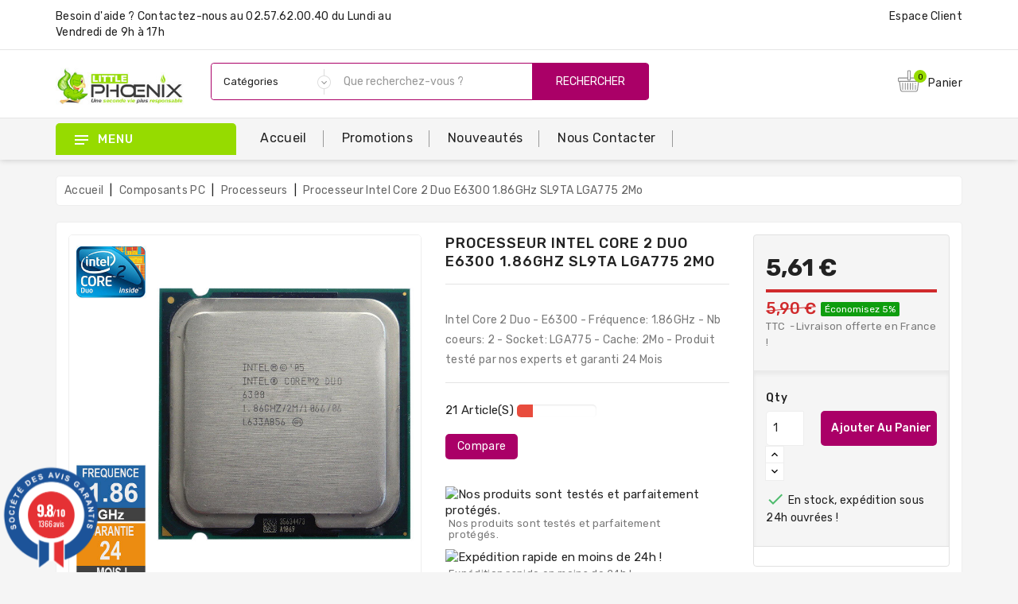

--- FILE ---
content_type: text/html; charset=utf-8
request_url: https://www.little-phoenix.com/p/165-processeur-intel-core-2-duo-e6300-186ghz-sl9ta-lga775-2mo-3665541001359.html
body_size: 50363
content:
<!doctype html>
<html lang="fr">

  <head>
    
      
  <meta charset="utf-8">


  <meta http-equiv="x-ua-compatible" content="ie=edge">

<meta name="theme-color" content="#1f4c94">

  <link rel="canonical" href="https://apptest.little-phoenix.com/p/165-processeur-intel-core-2-duo-e6300-186ghz-sl9ta-lga775-2mo-3665541001359.html">

  <title>Processeur Intel Core 2 Duo E6300 1.86GHz SL9TA LGA775 2Mo</title>
  <meta name="description" content="Intel Core 2 Duo - E6300 - Fréquence: 1.86GHz - Nb coeurs: 2 - Socket: LGA775 - Cache: 2Mo - Produit testé par nos experts et garanti 24 Mois">
  <meta name="keywords" content="">
      
                  <link rel="alternate" href="https://www.little-phoenix.com/p/165-processeur-intel-core-2-duo-e6300-186ghz-sl9ta-lga775-2mo-3665541001359.html" hreflang="fr">
        



  <meta name="viewport" content="width=device-width, initial-scale=1">



  <link rel="icon" type="image/vnd.microsoft.icon" href="/img/favicon.ico?1624745613">
  <link rel="shortcut icon" type="image/x-icon" href="/img/favicon.ico?1624745613">

<link rel="preload" href="https://www.little-phoenix.com/modules/netreviews/views/fonts/nr-icons/nr-icons.ttf" as="font" crossorigin="anonymous" />
<link href="https://fonts.googleapis.com/css?family=Rubik:400,500,700&display=swap" rel="stylesheet"> 


    <link rel="stylesheet" href="/modules/ps_checkout/views/css/payments.css?version=4.4.0" type="text/css" media="all">
  <link rel="stylesheet" href="https://cdn.jsdelivr.net/npm/@alma/widgets@3.x.x/dist/widgets.min.css" type="text/css" media="all">
  <link rel="stylesheet" href="https://www.little-phoenix.com/themes/electrive/assets/cache/theme-66fce1681.css" type="text/css" media="all">


<script type="text/javascript">
	var LANG_RTL=0;
	var langIso='fr';
	var baseUri='https://www.little-phoenix.com/';
	var WB_mainLayout='fullwidth';
	var WB_darklightLayout='lightmode';
 
var WB_mainLayout='fullwidth';
var WB_darklightLayout='lightmode';


 </script>


  <!-- Google tag (gtag.js) -->
<script async src="https://www.googletagmanager.com/gtag/js?id=G-MQJ2J4P2BF"></script>
<script>
    window.dataLayer = window.dataLayer || [];
    function gtag(){dataLayer.push(arguments);}
    gtag('js', new Date());

    gtag('config', 'G-MQJ2J4P2BF');
</script>
    <script src="https://analytics.ahrefs.com/analytics.js" data-key="pPp20NFgMT2Ci1hgPKS2pA" async></script>


<script src="https://kit.fontawesome.com/8b584c01cb.js" crossorigin="anonymous"></script>

  <script type="text/javascript">
        var ASPath = "\/modules\/pm_advancedsearch4\/";
        var ASSearchUrl = "https:\/\/www.little-phoenix.com\/module\/pm_advancedsearch4\/advancedsearch4";
        var WBPOPUPPRODUCTS_BACKGROUND_COLOR = "#ffffff";
        var WBPOPUPPRODUCTS_BORDER_COLOR = "#eeeeee";
        var WBPOPUPPRODUCTS_BORDER_RADIUS = "5px";
        var WBPOPUPPRODUCTS_CLOSE_BTN = "1";
        var WBPOPUPPRODUCTS_DELAY_TIME_BETWEEN_NOTIFICATION = "2000";
        var WBPOPUPPRODUCTS_DESKTOP_POSITION = "bottom-left";
        var WBPOPUPPRODUCTS_DISPLAY_ON_MOBILE = "1";
        var WBPOPUPPRODUCTS_DISPLAY_TIME = "3000";
        var WBPOPUPPRODUCTS_FAKE_MODE = "1";
        var WBPOPUPPRODUCTS_FONT_SIZE = "14px";
        var WBPOPUPPRODUCTS_MOBILE_POSITION = "bottom-left";
        var WBPOPUPPRODUCTS_OPACITY = "80";
        var WBPOPUPPRODUCTS_OPACITY_ON_HOVER = "100";
        var WBPOPUPPRODUCTS_PRODUCT_THUMB_SIZE = "cart_default";
        var WBPOPUPPRODUCTS_SECOND_IMG_HOVER = "1";
        var WBPOPUPPRODUCTS_SHADOW_COLOR = "#e8e8e8";
        var WBPOPUPPRODUCTS_UTM_URL_PARAMS = "";
        var as4_orderBySalesAsc = "Meilleures ventes en dernier";
        var as4_orderBySalesDesc = "Meilleures ventes en premier";
        var baseUri = "https:\/\/www.little-phoenix.com\/";
        var comparator_max_item = 3;
        var compare_add_text = "The product has been added to list compare";
        var compare_remove_text = "The product was successfully removed from list compare";
        var comparedProductsIds = [];
        var compared_products = [];
        var contentOnly = true;
        var is_required_label = " est requis";
        var order_button_content = "Cr\u00e9er un devis";
        var popup_close_link = "https:\/\/www.little-phoenix.com\/module\/wbpopupproducts\/default";
        var prestashop = {"cart":{"products":[],"totals":{"total":{"type":"total","label":"Total","amount":0,"value":"0,00\u00a0\u20ac"},"total_including_tax":{"type":"total","label":"Total TTC","amount":0,"value":"0,00\u00a0\u20ac"},"total_excluding_tax":{"type":"total","label":"Total HT :","amount":0,"value":"0,00\u00a0\u20ac"}},"subtotals":{"products":{"type":"products","label":"Sous-total","amount":0,"value":"0,00\u00a0\u20ac"},"discounts":null,"shipping":{"type":"shipping","label":"Livraison","amount":0,"value":"gratuit"},"tax":null},"products_count":0,"summary_string":"0 articles","vouchers":{"allowed":1,"added":[]},"discounts":[],"minimalPurchase":0,"minimalPurchaseRequired":""},"currency":{"name":"euro","iso_code":"EUR","iso_code_num":"978","sign":"\u20ac"},"customer":{"lastname":null,"firstname":null,"email":null,"birthday":null,"newsletter":null,"newsletter_date_add":null,"optin":null,"website":null,"company":null,"siret":null,"ape":null,"is_logged":false,"gender":{"type":null,"name":null},"addresses":[]},"language":{"name":"Fran\u00e7ais (French)","iso_code":"fr","locale":"fr-FR","language_code":"fr","is_rtl":"0","date_format_lite":"d\/m\/Y","date_format_full":"d\/m\/Y H:i:s","id":1},"page":{"title":"","canonical":null,"meta":{"title":"Processeur Intel Core 2 Duo E6300 1.86GHz SL9TA LGA775 2Mo","description":"Intel Core 2 Duo - E6300 - Fr\u00e9quence: 1.86GHz - Nb coeurs: 2 - Socket:\u00a0LGA775 - Cache:\u00a02Mo - Produit test\u00e9 par nos experts et garanti\u00a024 Mois","keywords":"","robots":"index"},"page_name":"product","body_classes":{"lang-fr":true,"lang-rtl":false,"country-FR":true,"currency-EUR":true,"layout-full-width":true,"page-product":true,"tax-display-enabled":true,"product-id-165":true,"product-Processeur Intel Core 2 Duo E6300 1.86GHz SL9TA LGA775 2Mo":true,"product-id-category-23":true,"product-id-manufacturer-3":true,"product-id-supplier-0":true,"product-available-for-order":true},"admin_notifications":[]},"shop":{"name":"Little Phoenix","logo":"\/img\/little-phoenix-logo-1624745613.jpg","stores_icon":"\/img\/logo_stores.png","favicon":"\/img\/favicon.ico"},"urls":{"base_url":"https:\/\/www.little-phoenix.com\/","current_url":"https:\/\/www.little-phoenix.com\/p\/165-processeur-intel-core-2-duo-e6300-186ghz-sl9ta-lga775-2mo-3665541001359.html","shop_domain_url":"https:\/\/www.little-phoenix.com","img_ps_url":"https:\/\/www.little-phoenix.com\/img\/","img_cat_url":"https:\/\/www.little-phoenix.com\/img\/c\/","img_lang_url":"https:\/\/www.little-phoenix.com\/img\/l\/","img_prod_url":"https:\/\/www.little-phoenix.com\/img\/p\/","img_manu_url":"https:\/\/www.little-phoenix.com\/img\/m\/","img_sup_url":"https:\/\/www.little-phoenix.com\/img\/su\/","img_ship_url":"https:\/\/www.little-phoenix.com\/img\/s\/","img_store_url":"https:\/\/www.little-phoenix.com\/img\/st\/","img_col_url":"https:\/\/www.little-phoenix.com\/img\/co\/","img_url":"https:\/\/www.little-phoenix.com\/themes\/electrive\/assets\/img\/","css_url":"https:\/\/www.little-phoenix.com\/themes\/electrive\/assets\/css\/","js_url":"https:\/\/www.little-phoenix.com\/themes\/electrive\/assets\/js\/","pic_url":"https:\/\/www.little-phoenix.com\/upload\/","pages":{"address":"https:\/\/www.little-phoenix.com\/adresse","addresses":"https:\/\/www.little-phoenix.com\/adresses","authentication":"https:\/\/www.little-phoenix.com\/connexion","cart":"https:\/\/www.little-phoenix.com\/panier","category":"https:\/\/www.little-phoenix.com\/index.php?controller=category","cms":"https:\/\/www.little-phoenix.com\/index.php?controller=cms","contact":"https:\/\/www.little-phoenix.com\/nous-contacter","discount":"https:\/\/www.little-phoenix.com\/bon-de-reduction","guest_tracking":"https:\/\/www.little-phoenix.com\/suivi-commande-invite","history":"https:\/\/www.little-phoenix.com\/mes-commandes","identity":"https:\/\/www.little-phoenix.com\/mon-profil","index":"https:\/\/www.little-phoenix.com\/","my_account":"https:\/\/www.little-phoenix.com\/mon-compte","order_confirmation":"https:\/\/www.little-phoenix.com\/confirmation-commande","order_detail":"https:\/\/www.little-phoenix.com\/index.php?controller=order-detail","order_follow":"https:\/\/www.little-phoenix.com\/suivi-commande","order":"https:\/\/www.little-phoenix.com\/commande","order_return":"https:\/\/www.little-phoenix.com\/index.php?controller=order-return","order_slip":"https:\/\/www.little-phoenix.com\/avoirs","pagenotfound":"https:\/\/www.little-phoenix.com\/page-introuvable","password":"https:\/\/www.little-phoenix.com\/recuperation-mot-de-passe","pdf_invoice":"https:\/\/www.little-phoenix.com\/index.php?controller=pdf-invoice","pdf_order_return":"https:\/\/www.little-phoenix.com\/index.php?controller=pdf-order-return","pdf_order_slip":"https:\/\/www.little-phoenix.com\/index.php?controller=pdf-order-slip","prices_drop":"https:\/\/www.little-phoenix.com\/promotions","product":"https:\/\/www.little-phoenix.com\/index.php?controller=product","search":"https:\/\/www.little-phoenix.com\/recherche","sitemap":"https:\/\/www.little-phoenix.com\/plan-du-site","stores":"https:\/\/www.little-phoenix.com\/magasins","supplier":"https:\/\/www.little-phoenix.com\/index.php?controller=supplier","register":"https:\/\/www.little-phoenix.com\/connexion?create_account=1","order_login":"https:\/\/www.little-phoenix.com\/commande?login=1"},"alternative_langs":{"fr":"https:\/\/www.little-phoenix.com\/p\/165-processeur-intel-core-2-duo-e6300-186ghz-sl9ta-lga775-2mo-3665541001359.html"},"theme_assets":"\/themes\/electrive\/assets\/","actions":{"logout":"https:\/\/www.little-phoenix.com\/?mylogout="},"no_picture_image":{"bySize":{"small_default":{"url":"https:\/\/www.little-phoenix.com\/img\/p\/fr-default-small_default.jpg","width":91,"height":91},"cart_default":{"url":"https:\/\/www.little-phoenix.com\/img\/p\/fr-default-cart_default.jpg","width":254,"height":254},"home_default":{"url":"https:\/\/www.little-phoenix.com\/img\/p\/fr-default-home_default.jpg","width":282,"height":282},"medium_default":{"url":"https:\/\/www.little-phoenix.com\/img\/p\/fr-default-medium_default.jpg","width":315,"height":315},"large_default":{"url":"https:\/\/www.little-phoenix.com\/img\/p\/fr-default-large_default.jpg","width":800,"height":800}},"small":{"url":"https:\/\/www.little-phoenix.com\/img\/p\/fr-default-small_default.jpg","width":91,"height":91},"medium":{"url":"https:\/\/www.little-phoenix.com\/img\/p\/fr-default-home_default.jpg","width":282,"height":282},"large":{"url":"https:\/\/www.little-phoenix.com\/img\/p\/fr-default-large_default.jpg","width":800,"height":800},"legend":""}},"configuration":{"display_taxes_label":true,"is_catalog":false,"show_prices":true,"opt_in":{"partner":false},"quantity_discount":{"type":"discount","label":"Remise"},"voucher_enabled":1,"return_enabled":0},"field_required":[],"breadcrumb":{"links":[{"title":"Accueil","url":"https:\/\/www.little-phoenix.com\/"},{"title":"Composants PC","url":"https:\/\/www.little-phoenix.com\/22-composants-pc-occasion"},{"title":"Processeurs","url":"https:\/\/www.little-phoenix.com\/23-processeurs-intel-amd-occasion"},{"title":"Processeur Intel Core 2 Duo E6300 1.86GHz SL9TA LGA775 2Mo","url":"https:\/\/www.little-phoenix.com\/p\/165-processeur-intel-core-2-duo-e6300-186ghz-sl9ta-lga775-2mo-3665541001359.html"}],"count":4},"link":{"protocol_link":"https:\/\/","protocol_content":"https:\/\/"},"time":1769013445,"static_token":"a2a051b3a312553b900f03d3706f9146","token":"b18194e5e1140e67c75a62ba07904905"};
        var productcompare_max_item = "You cannot add more than 3 product(s) to the product comparison";
        var productcompare_url = "https:\/\/www.little-phoenix.com\/module\/wbcompare\/WbCompareProduct";
        var ps_checkout3dsEnabled = true;
        var ps_checkoutApplePayUrl = "https:\/\/www.little-phoenix.com\/module\/ps_checkout\/applepay";
        var ps_checkoutAutoRenderDisabled = false;
        var ps_checkoutCancelUrl = "https:\/\/www.little-phoenix.com\/module\/ps_checkout\/cancel";
        var ps_checkoutCardBrands = ["MASTERCARD","VISA","AMEX","CB_NATIONALE"];
        var ps_checkoutCardFundingSourceImg = "\/modules\/ps_checkout\/views\/img\/payment-cards.png";
        var ps_checkoutCardLogos = {"AMEX":"\/modules\/ps_checkout\/views\/img\/amex.svg","CB_NATIONALE":"\/modules\/ps_checkout\/views\/img\/cb.svg","DINERS":"\/modules\/ps_checkout\/views\/img\/diners.svg","DISCOVER":"\/modules\/ps_checkout\/views\/img\/discover.svg","JCB":"\/modules\/ps_checkout\/views\/img\/jcb.svg","MAESTRO":"\/modules\/ps_checkout\/views\/img\/maestro.svg","MASTERCARD":"\/modules\/ps_checkout\/views\/img\/mastercard.svg","UNIONPAY":"\/modules\/ps_checkout\/views\/img\/unionpay.svg","VISA":"\/modules\/ps_checkout\/views\/img\/visa.svg"};
        var ps_checkoutCartProductCount = 0;
        var ps_checkoutCheckUrl = "https:\/\/www.little-phoenix.com\/module\/ps_checkout\/check";
        var ps_checkoutCheckoutTranslations = {"checkout.go.back.link.title":"Retourner au tunnel de commande","checkout.go.back.label":"Tunnel de commande","checkout.card.payment":"Paiement par carte","checkout.page.heading":"R\u00e9sum\u00e9 de commande","checkout.cart.empty":"Votre panier d'achat est vide.","checkout.page.subheading.card":"Carte","checkout.page.subheading.paypal":"PayPal","checkout.payment.by.card":"Vous avez choisi de payer par carte.","checkout.payment.by.paypal":"Vous avez choisi de payer par PayPal.","checkout.order.summary":"Voici un r\u00e9sum\u00e9 de votre commande :","checkout.order.amount.total":"Le montant total de votre panier est de","checkout.order.included.tax":"(TTC)","checkout.order.confirm.label":"Veuillez finaliser votre commande en cliquant sur &quot;Je valide ma commande&quot;","paypal.hosted-fields.label.card-name":"Nom du titulaire de la carte","paypal.hosted-fields.placeholder.card-name":"Nom du titulaire de la carte","paypal.hosted-fields.label.card-number":"Num\u00e9ro de carte","paypal.hosted-fields.placeholder.card-number":"Num\u00e9ro de carte","paypal.hosted-fields.label.expiration-date":"Date d'expiration","paypal.hosted-fields.placeholder.expiration-date":"MM\/YY","paypal.hosted-fields.label.cvv":"Code de s\u00e9curit\u00e9","paypal.hosted-fields.placeholder.cvv":"XXX","payment-method-logos.title":"Paiement 100% s\u00e9curis\u00e9","express-button.cart.separator":"ou","express-button.checkout.express-checkout":"Achat rapide","error.paypal-sdk":"No PayPal Javascript SDK Instance","error.google-pay-sdk":"No Google Pay Javascript SDK Instance","error.google-pay.transaction-info":"An error occurred fetching Google Pay transaction info","error.apple-pay-sdk":"No Apple Pay Javascript SDK Instance","error.apple-pay.payment-request":"An error occurred fetching Apple Pay payment request","checkout.payment.others.link.label":"Autres moyens de paiement","checkout.payment.others.confirm.button.label":"Je valide ma commande","checkout.form.error.label":"Une erreur s'est produite lors du paiement. Veuillez r\u00e9essayer ou contacter le support.","loader-component.label.header":"Merci pour votre achat !","loader-component.label.body":"Veuillez patienter, nous traitons votre paiement","loader-component.label.body.longer":"This is taking longer than expected. Please wait...","error.paypal-sdk.contingency.cancel":"Authentification du titulaire de carte annul\u00e9e, veuillez choisir un autre moyen de paiement ou essayez de nouveau.","error.paypal-sdk.contingency.error":"Une erreur est survenue lors de l'authentification du titulaire de la carte, veuillez choisir un autre moyen de paiement ou essayez de nouveau.","error.paypal-sdk.contingency.failure":"Echec de l'authentification du titulaire de la carte, veuillez choisir un autre moyen de paiement ou essayez de nouveau.","error.paypal-sdk.contingency.unknown":"L'identit\u00e9 du titulaire de la carte n'a pas pu \u00eatre v\u00e9rifi\u00e9e, veuillez choisir un autre moyen de paiement ou essayez de nouveau.","ok":"Ok","cancel":"Annuler","checkout.payment.token.delete.modal.header":"Voulez-vous supprimer cette m\u00e9thode de paiement ?","checkout.payment.token.delete.modal.content":"Cette m\u00e9thode de paiement sera supprim\u00e9e de votre compte :","checkout.payment.token.delete.modal.confirm-button":"Supprimer cette m\u00e9thode de paiement","checkout.payment.loader.processing-request":"Veuillez patienter, nous traitons votre demande...","APPLE_PAY_MERCHANT_SESSION_VALIDATION_ERROR":"Nous ne pouvons pas traiter votre paiement Apple Pay pour le moment. Cela peut \u00eatre d\u00fb \u00e0 un probl\u00e8me de v\u00e9rification de la configuration du paiement pour ce site. Veuillez r\u00e9essayer plus tard ou choisir un autre moyen de paiement.","APPROVE_APPLE_PAY_VALIDATION_ERROR":"Nous avons rencontr\u00e9 un probl\u00e8me lors du traitement de votre paiement Apple Pay. Veuillez v\u00e9rifier les d\u00e9tails de votre commande et r\u00e9essayer, ou utiliser un autre moyen de paiement."};
        var ps_checkoutCheckoutUrl = "https:\/\/www.little-phoenix.com\/commande";
        var ps_checkoutConfirmUrl = "https:\/\/www.little-phoenix.com\/confirmation-commande";
        var ps_checkoutCreateUrl = "https:\/\/www.little-phoenix.com\/module\/ps_checkout\/create";
        var ps_checkoutCspNonce = "";
        var ps_checkoutCustomMarks = {"google_pay":"\/modules\/ps_checkout\/views\/img\/google_pay.svg"};
        var ps_checkoutExpressCheckoutCartEnabled = false;
        var ps_checkoutExpressCheckoutOrderEnabled = false;
        var ps_checkoutExpressCheckoutProductEnabled = false;
        var ps_checkoutExpressCheckoutSelected = false;
        var ps_checkoutExpressCheckoutUrl = "https:\/\/www.little-phoenix.com\/module\/ps_checkout\/ExpressCheckout";
        var ps_checkoutFundingSource = "paypal";
        var ps_checkoutFundingSourcesSorted = ["card","paypal","paylater","bancontact","eps","giropay","ideal","p24","blik","google_pay"];
        var ps_checkoutGooglePayUrl = "https:\/\/www.little-phoenix.com\/module\/ps_checkout\/googlepay";
        var ps_checkoutHostedFieldsContingencies = "SCA_WHEN_REQUIRED";
        var ps_checkoutHostedFieldsEnabled = true;
        var ps_checkoutHostedFieldsSelected = false;
        var ps_checkoutIconsPath = "\/modules\/ps_checkout\/views\/img\/icons\/";
        var ps_checkoutLanguageIsoCode = "fr";
        var ps_checkoutLoaderImage = "\/modules\/ps_checkout\/views\/img\/loader.svg";
        var ps_checkoutPartnerAttributionId = "PrestaShop_Cart_PSXO_PSDownload";
        var ps_checkoutPayLaterCartPageButtonEnabled = false;
        var ps_checkoutPayLaterCategoryPageBannerEnabled = false;
        var ps_checkoutPayLaterHomePageBannerEnabled = false;
        var ps_checkoutPayLaterOrderPageBannerEnabled = false;
        var ps_checkoutPayLaterOrderPageButtonEnabled = false;
        var ps_checkoutPayLaterOrderPageMessageEnabled = false;
        var ps_checkoutPayLaterProductPageBannerEnabled = false;
        var ps_checkoutPayLaterProductPageButtonEnabled = false;
        var ps_checkoutPayLaterProductPageMessageEnabled = false;
        var ps_checkoutPayPalButtonConfiguration = {"color":"silver","shape":"pill","label":"buynow"};
        var ps_checkoutPayPalEnvironment = "LIVE";
        var ps_checkoutPayPalOrderId = "";
        var ps_checkoutPayPalSdkConfig = {"clientId":"AXjYFXWyb4xJCErTUDiFkzL0Ulnn-bMm4fal4G-1nQXQ1ZQxp06fOuE7naKUXGkq2TZpYSiI9xXbs4eo","merchantId":"MFZ5PXAEQJUW2","currency":"EUR","intent":"capture","commit":"false","vault":"false","integrationDate":"2024-04-01","dataPartnerAttributionId":"PrestaShop_Cart_PSXO_PSDownload","dataCspNonce":"","dataEnable3ds":"true","disableFunding":"mybank","enableFunding":"paylater","components":"marks,funding-eligibility,googlepay"};
        var ps_checkoutPayWithTranslations = {"card":"Pay by Card - 100% secure payments","paypal":"Pay with a PayPal account","paylater":"Pay in installments with PayPal Pay Later","bancontact":"Pay by Bancontact","eps":"Pay by EPS","giropay":"Pay by Giropay","ideal":"Pay by iDEAL","p24":"Pay by Przelewy24","blik":"Pay by BLIK","google_pay":"Pay by Google Pay"};
        var ps_checkoutPaymentMethodLogosTitleImg = "\/modules\/ps_checkout\/views\/img\/lock_checkout.svg";
        var ps_checkoutPaymentUrl = "https:\/\/www.little-phoenix.com\/module\/ps_checkout\/payment";
        var ps_checkoutRenderPaymentMethodLogos = true;
        var ps_checkoutValidateUrl = "https:\/\/www.little-phoenix.com\/module\/ps_checkout\/validate";
        var ps_checkoutVaultUrl = "https:\/\/www.little-phoenix.com\/module\/ps_checkout\/vault";
        var ps_checkoutVersion = "4.4.0";
        var psemailsubscription_subscription = "https:\/\/www.little-phoenix.com\/module\/ps_emailsubscription\/subscription";
        var search_url = "https:\/\/www.little-phoenix.com\/recherche";
        var static_token = "a2a051b3a312553b900f03d3706f9146";
        var xprt_base_dir = "https:\/\/www.little-phoenix.com\/";
      </script>
  <!-- Facebook Pixel Code -->
    <script>
        ! function(f, b, e, v, n, t, s) {
            if (f.fbq) return;
            n = f.fbq = function() {
              n.callMethod ?
                  n.callMethod.apply(n, arguments) : n.queue.push(arguments)
            };
            if (!f._fbq) f._fbq = n;
            n.push = n;
            n.loaded = !0;
            n.version = '2.0';
            n.queue = [];
            t = b.createElement(e);
            t.async = !0;
            t.src = v;
            s = b.getElementsByTagName(e)[0];
            s.parentNode.insertBefore(t, s)
        }(window, document, 'script', 'https://connect.facebook.net/en_US/fbevents.js');
        fbq('init', '1262998167424448');
        fbq('track', 'PageView');
    </script>
    <noscript>
        <img height="1" width="1" style="display:none" src="https://www.facebook.com/tr?id=1262998167424448&ev=PageView&noscript=1" />
    </noscript>
    <!-- End Facebook Pixel Code -->
    <!-- Facebook Pixel ViewContent -->
    <script>
        fbq('track', 'ViewContent', {
            content_name: 'Electrive Layout 01',
            source: 'Prestashop',
            content_type: 'product',
            content_ids: ['410'],
            content_category: 'Prestashop Theme',
            value: 89.99,
            currency: 'EUR',
            version: "2.0.0"
        });
    </script>
    <!-- End Facebook Pixel ViewContent -->  



  <script type="text/javascript">
	//Common vars
    var apc_link = "https://www.little-phoenix.com/module/advancedpopupcreator/popup";
    var apc_token = "a2a051b3a312553b900f03d3706f9146";
    var apc_product = "165";
    var apc_category = "0";
    var apc_supplier = "0";
    var apc_manufacturer = "0";
    var apc_cms = "";
    var apc_controller = "product";
</script>
<script>
    var an_opc_ulr = decodeURIComponent("https%3A%2F%2Fwww.little-phoenix.com%2Fmodule%2Fan_productfields%2Fopc");
    var an_new = true;
    var an_pf_text_counter = false;
    var an_pf_dynamic_price = true;
    var an_pf_js_position = ".product-add-to-cart";
    var an_pf_js_price = "";
    var an_pf_js_position_type = "before";
    var an_date_format = "dd/mm/yy";

    if (!an_pf_js_position) {
        an_pf_js_position = '.product-add-to-cart';
    }
</script>
<script>
    function defer(method) {
        if (
            document.querySelector(an_pf_js_position) != null
            && document.querySelector('#an_productfields') != null
            && document.querySelector('#an_productfields').hasChildNodes()
        ) {
            setTimeout(function() { method();}, 1);
        } else {
            setTimeout(function() { defer(method); }, 1);
        }
    }
    function rdy(){
        defer(function () {
            switch (an_pf_js_position_type) {
                case 'after':
                    document.querySelector(an_pf_js_position).after(document.querySelector('#an_productfields'));
                    break;
                case 'prepend':
                    document.querySelector(an_pf_js_position).prepend(document.querySelector('#an_productfields'));
                    break;
                case 'append':
                    document.querySelector(an_pf_js_position).append(document.querySelector('#an_productfields'));
                    break;
                default:
                    document.querySelector(an_pf_js_position).before(document.querySelector('#an_productfields'));
            }
        });
    }
    document.addEventListener("DOMContentLoaded", rdy);

</script><link href="//fonts.googleapis.com/css?family=Open+Sans:600,400,400i|Oswald:700" rel="stylesheet" type="text/css" media="all">
 
<script type="text/javascript">
    var agSiteId="9483";
</script>
<script src="https://www.societe-des-avis-garantis.fr/wp-content/plugins/ag-core/widgets/JsWidget.js" type="text/javascript"></script>

<style>
    </style>




<svg style ="display: none;">
  <symbol viewBox="0 0 52 52" id="successi">
   <path d="M26,0C11.664,0,0,11.663,0,26s11.664,26,26,26s26-11.663,26-26S40.336,0,26,0z M26,50C12.767,50,2,39.233,2,26
    S12.767,2,26,2s24,10.767,24,24S39.233,50,26,50z"></path>
  <path d="M38.252,15.336l-15.369,17.29l-9.259-7.407c-0.43-0.345-1.061-0.274-1.405,0.156c-0.345,0.432-0.275,1.061,0.156,1.406
    l10,8C22.559,34.928,22.78,35,23,35c0.276,0,0.551-0.114,0.748-0.336l16-18c0.367-0.412,0.33-1.045-0.083-1.411
    C39.251,14.885,38.62,14.922,38.252,15.336z"></path>
  </symbol>
  <symbol viewBox="0 0 15 15" id="hlan">
    <path d="M14.982,7C14.736,3.256,11.744,0.263,8,0.017V0H7.5H7v0.017C3.256,0.263,0.263,3.256,0.017,7H0v0.5
    V8h0.017C0.263,11.744,3.256,14.736,7,14.982V15h0.5H8v-0.018c3.744-0.246,6.736-3.238,6.982-6.982H15V7.5V7H14.982z M4.695,1.635
    C4.212,2.277,3.811,3.082,3.519,4H2.021C2.673,2.983,3.599,2.16,4.695,1.635z M1.498,5h1.758C3.122,5.632,3.037,6.303,3.01,7H1.019
    C1.072,6.296,1.238,5.623,1.498,5z M1.019,8H3.01c0.027,0.697,0.112,1.368,0.246,2H1.498C1.238,9.377,1.072,8.704,1.019,8z
     M2.021,11h1.497c0.292,0.918,0.693,1.723,1.177,2.365C3.599,12.84,2.673,12.018,2.021,11z M7,13.936
    C5.972,13.661,5.087,12.557,4.55,11H7V13.936z M7,10H4.269C4.128,9.377,4.039,8.704,4.01,8H7V10z M7,7H4.01
    c0.029-0.704,0.118-1.377,0.259-2H7V7z M7,4H4.55C5.087,2.443,5.972,1.339,7,1.065V4z M12.979,4h-1.496
    c-0.293-0.918-0.693-1.723-1.178-2.365C11.4,2.16,12.327,2.983,12.979,4z M8,1.065C9.027,1.339,9.913,2.443,10.45,4H8V1.065z M8,5
    h2.73c0.142,0.623,0.229,1.296,0.26,2H8V5z M8,8h2.99c-0.029,0.704-0.118,1.377-0.26,2H8V8z M8,13.936V11h2.45
    C9.913,12.557,9.027,13.661,8,13.936z M10.305,13.365c0.483-0.643,0.885-1.447,1.178-2.365h1.496
    C12.327,12.018,11.4,12.84,10.305,13.365z M13.502,10h-1.758c0.134-0.632,0.219-1.303,0.246-2h1.99
    C13.928,8.704,13.762,9.377,13.502,10z M11.99,7c-0.027-0.697-0.112-1.368-0.246-2h1.758c0.26,0.623,0.426,1.296,0.479,2H11.99z"></path>
  </symbol>
  <symbol viewBox="0 0 512 512" id="hcur">
    <path d="M336,16c-85.312,0-176,28.032-176,80v64c0,8.832,7.168,16,16,16c8.832,0,16-7.168,16-16v-16.672
      C225.952,164.736,282.016,176,336,176s110.048-11.264,144-32.672V160c0,15.648-39.36,40.608-113.344,46.784
      c-8.768,0.704-15.328,8.48-14.592,17.28c0.672,8.352,7.68,14.656,15.904,14.656c0.48,0,0.896-0.032,1.376-0.064
      c41.664-3.488,83.168-14.272,110.656-31.776V224c0,13.664-28.992,33.312-82.784,42.816c-8.672,1.536-14.496,9.856-12.96,18.528
      c1.376,7.744,8.128,13.216,15.712,13.216c0.928,0,1.888-0.064,2.816-0.256c32.544-5.728,58.592-15.104,77.216-27.008V288
      c0,13.664-28.992,33.312-82.784,42.816c-8.672,1.536-14.496,9.856-12.96,18.528c1.376,7.744,8.128,13.216,15.712,13.216
      c0.928,0,1.888-0.064,2.816-0.256c32.544-5.728,58.592-15.136,77.216-27.008V352c0,13.664-28.992,33.312-82.784,42.816
      c-8.672,1.536-14.496,9.856-12.96,18.528c1.376,7.744,8.128,13.216,15.712,13.216c0.928,0,1.888-0.064,2.816-0.256
      c32.544-5.728,58.592-15.136,77.216-27.008V416c0,15.648-39.36,40.608-113.344,46.784c-8.768,0.704-15.328,8.48-14.592,17.28
      c0.672,8.352,7.68,14.656,15.904,14.656c0.48,0,0.896-0.032,1.376-0.064C440.352,488.704,512,462.112,512,416V96
      C512,44.032,421.312,16,336,16z M336,144c-87.904,0-144-28.448-144-48s56.096-48,144-48s144,28.448,144,48S423.904,144,336,144z"></path>
    <path d="M176,208C90.688,208,0,236.032,0,288v128c0,51.968,90.688,80,176,80s176-28.032,176-80V288
      C352,236.032,261.312,208,176,208z M320,416c0,19.552-56.096,48-144,48S32,435.552,32,416v-16.672
      C65.952,420.736,122.016,432,176,432s110.048-11.264,144-32.672V416z M320,352c0,19.552-56.096,48-144,48S32,371.552,32,352
      v-16.672C65.952,356.736,122.016,368,176,368s110.048-11.264,144-32.672V352z M176,336c-87.904,0-144-28.448-144-48
      s56.096-48,144-48s144,28.448,144,48S263.904,336,176,336z"></path>
  </symbol>
   <symbol viewBox="0 0 489.711 489.711" id="hcom">
      <path d="M112.156,97.111c72.3-65.4,180.5-66.4,253.8-6.7l-58.1,2.2c-7.5,0.3-13.3,6.5-13,14c0.3,7.3,6.3,13,13.5,13
      c0.2,0,0.3,0,0.5,0l89.2-3.3c7.3-0.3,13-6.2,13-13.5v-1c0-0.2,0-0.3,0-0.5v-0.1l0,0l-3.3-88.2c-0.3-7.5-6.6-13.3-14-13
      c-7.5,0.3-13.3,6.5-13,14l2.1,55.3c-36.3-29.7-81-46.9-128.8-49.3c-59.2-3-116.1,17.3-160,57.1c-60.4,54.7-86,137.9-66.8,217.1
      c1.5,6.2,7,10.3,13.1,10.3c1.1,0,2.1-0.1,3.2-0.4c7.2-1.8,11.7-9.1,9.9-16.3C36.656,218.211,59.056,145.111,112.156,97.111z"></path>
    <path d="M462.456,195.511c-1.8-7.2-9.1-11.7-16.3-9.9c-7.2,1.8-11.7,9.1-9.9,16.3c16.9,69.6-5.6,142.7-58.7,190.7
      c-37.3,33.7-84.1,50.3-130.7,50.3c-44.5,0-88.9-15.1-124.7-44.9l58.8-5.3c7.4-0.7,12.9-7.2,12.2-14.7s-7.2-12.9-14.7-12.2l-88.9,8
      c-7.4,0.7-12.9,7.2-12.2,14.7l8,88.9c0.6,7,6.5,12.3,13.4,12.3c0.4,0,0.8,0,1.2-0.1c7.4-0.7,12.9-7.2,12.2-14.7l-4.8-54.1
      c36.3,29.4,80.8,46.5,128.3,48.9c3.8,0.2,7.6,0.3,11.3,0.3c55.1,0,107.5-20.2,148.7-57.4
      C456.056,357.911,481.656,274.811,462.456,195.511z"></path>
  </symbol>
    <symbol viewBox="0 0 49.94 49.94" id="hwish">
      <path d="M48.856,22.731c0.983-0.958,1.33-2.364,0.906-3.671c-0.425-1.307-1.532-2.24-2.892-2.438l-12.092-1.757
  c-0.515-0.075-0.96-0.398-1.19-0.865L28.182,3.043c-0.607-1.231-1.839-1.996-3.212-1.996c-1.372,0-2.604,0.765-3.211,1.996
  L16.352,14c-0.23,0.467-0.676,0.79-1.191,0.865L3.069,16.623C1.71,16.82,0.603,17.753,0.178,19.06
  c-0.424,1.307-0.077,2.713,0.906,3.671l8.749,8.528c0.373,0.364,0.544,0.888,0.456,1.4L8.224,44.702
  c-0.232,1.353,0.313,2.694,1.424,3.502c1.11,0.809,2.555,0.914,3.772,0.273l10.814-5.686c0.461-0.242,1.011-0.242,1.472,0
  l10.815,5.686c0.528,0.278,1.1,0.415,1.669,0.415c0.739,0,1.475-0.231,2.103-0.688c1.111-0.808,1.656-2.149,1.424-3.502
  L39.651,32.66c-0.088-0.513,0.083-1.036,0.456-1.4L48.856,22.731z M37.681,32.998l2.065,12.042c0.104,0.606-0.131,1.185-0.629,1.547
  c-0.499,0.361-1.12,0.405-1.665,0.121l-10.815-5.687c-0.521-0.273-1.095-0.411-1.667-0.411s-1.145,0.138-1.667,0.412l-10.813,5.686
  c-0.547,0.284-1.168,0.24-1.666-0.121c-0.498-0.362-0.732-0.94-0.629-1.547l2.065-12.042c0.199-1.162-0.186-2.348-1.03-3.17
  L2.48,21.299c-0.441-0.43-0.591-1.036-0.4-1.621c0.19-0.586,0.667-0.988,1.276-1.077l12.091-1.757
  c1.167-0.169,2.176-0.901,2.697-1.959l5.407-10.957c0.272-0.552,0.803-0.881,1.418-0.881c0.616,0,1.146,0.329,1.419,0.881
  l5.407,10.957c0.521,1.058,1.529,1.79,2.696,1.959l12.092,1.757c0.609,0.089,1.086,0.491,1.276,1.077
  c0.19,0.585,0.041,1.191-0.4,1.621l-8.749,8.528C37.866,30.65,37.481,31.835,37.681,32.998z"></path>
  </symbol>
   <symbol viewBox="0 0 512 512" id="hcart">
       <path d="M488.542,174.916H293.737V27.028c0-10.686-8.693-19.378-19.378-19.378h-36.717c-10.686,0-19.378,8.693-19.378,19.378
      v147.888H23.458C10.524,174.916,0,185.439,0,198.375v50.57c0,12.936,10.524,23.458,23.458,23.458h3.375L53.27,460.293
      c3.534,25.117,25.327,44.057,50.691,44.057h304.076c25.365,0,47.157-18.941,50.691-44.057l26.438-187.891h3.375
      c12.936,0,23.458-10.523,23.458-23.458v-50.57C512,185.439,501.478,174.916,488.542,174.916z M238.661,28.048h34.677v194.805
      h-34.677V28.048z M438.53,457.451c-2.125,15.108-15.235,26.502-30.492,26.502H103.961c-15.257,0-28.366-11.393-30.492-26.502
      L47.432,272.402h417.135L438.53,457.451z M491.602,248.944c0,1.687-1.373,3.06-3.06,3.06H23.458c-1.687,0-3.06-1.373-3.06-3.06
      v-50.57c0-1.687,1.373-3.06,3.06-3.06h194.805v28.558c0,10.686,8.693,19.378,19.378,19.378h36.717
      c10.686,0,19.378-8.693,19.378-19.378v-28.558h194.805c1.687,0,3.06,1.373,3.06,3.06V248.944z"></path>
    <path d="M110.151,296.287c-5.633,0-10.199,4.567-10.199,10.199v142.789c0,5.632,4.566,10.199,10.199,10.199
      c5.633,0,10.199-4.567,10.199-10.199V306.486C120.351,300.854,115.784,296.287,110.151,296.287z"></path>
    <path d="M168.491,296.287c-5.633,0-10.199,4.567-10.199,10.199v142.789c0,5.632,4.566,10.199,10.199,10.199
      s10.199-4.567,10.199-10.199V306.486C178.69,300.854,174.124,296.287,168.491,296.287z"></path>
    <path d="M226.83,296.287c-5.633,0-10.199,4.567-10.199,10.199v142.789c0,5.632,4.566,10.199,10.199,10.199
      c5.633,0,10.199-4.567,10.199-10.199V306.486C237.029,300.854,232.463,296.287,226.83,296.287z"></path>
    <path d="M285.17,296.287c-5.632,0-10.199,4.567-10.199,10.199v142.789c0,5.632,4.566,10.199,10.199,10.199
      c5.632,0,10.199-4.567,10.199-10.199V306.486C295.369,300.854,290.802,296.287,285.17,296.287z"></path>
    <path d="M343.509,296.287c-5.632,0-10.199,4.567-10.199,10.199v142.789c0,5.632,4.566,10.199,10.199,10.199
      c5.632,0,10.199-4.567,10.199-10.199V306.486C353.708,300.854,349.141,296.287,343.509,296.287z"></path>
    <path d="M401.849,296.287c-5.632,0-10.199,4.567-10.199,10.199v8.164c0,5.632,4.567,10.199,10.199,10.199
      c5.632,0,10.199-4.567,10.199-10.199v-8.164C412.048,300.854,407.481,296.287,401.849,296.287z"></path>
    <path d="M401.849,343.204c-5.632,0-10.199,4.567-10.199,10.199v95.871c0,5.632,4.567,10.199,10.199,10.199
      c5.632,0,10.199-4.567,10.199-10.199v-95.871C412.048,347.771,407.481,343.204,401.849,343.204z"></path>
    </symbol>
  <symbol viewBox="0 0 350 350" id="huser"> 
    <path d="M175,171.173c38.914,0,70.463-38.318,70.463-85.586C245.463,38.318,235.105,0,175,0s-70.465,38.318-70.465,85.587
    C104.535,132.855,136.084,171.173,175,171.173z"/>
  <path d="M41.909,301.853C41.897,298.971,41.885,301.041,41.909,301.853L41.909,301.853z"/>
  <path d="M308.085,304.104C308.123,303.315,308.098,298.63,308.085,304.104L308.085,304.104z"/>
  <path d="M307.935,298.397c-1.305-82.342-12.059-105.805-94.352-120.657c0,0-11.584,14.761-38.584,14.761
    s-38.586-14.761-38.586-14.761c-81.395,14.69-92.803,37.805-94.303,117.982c-0.123,6.547-0.18,6.891-0.202,6.131
    c0.005,1.424,0.011,4.058,0.011,8.651c0,0,19.592,39.496,133.08,39.496c113.486,0,133.08-39.496,133.08-39.496
    c0-2.951,0.002-5.003,0.005-6.399C308.062,304.575,308.018,303.664,307.935,298.397z"/>
</symbol>
<symbol viewBox="0 0 14 20" id="headsvg"> 
  <circle class="cls-1" cx="7" cy="7" r="7"/>
  <circle id="Ellipse_13_copy" data-name="Ellipse 13 copy" class="cls-2" cx="7" cy="13" r="7"/>
  <circle id="Ellipse_13_copy_2" data-name="Ellipse 13 copy 2" class="cls-3" cx="7" cy="14" r="6"/>
  <circle id="Ellipse_13_copy_3" data-name="Ellipse 13 copy 3" class="cls-1" cx="7" cy="14" r="3"/>
</symbol>
<symbol viewBox="0 0 488.027 488.027" id="hoffer"> 
    <circle cx="179.163" cy="202.563" r="20.4"/>
    <circle cx="308.763" cy="285.363" r="20.4"/>
    <path d="M476.963,270.963l-7.4-10.1c-8-11-8.2-25.9-0.3-37.1l7.2-10.2c11-15.6,5.9-37.3-11-46.4l-11-5.9
      c-12-6.4-18.6-19.8-16.3-33.3l2.1-12.3c3.2-18.8-10.9-36.2-30-37l-12.5-0.5c-13.6-0.6-25.4-9.8-29.2-22.9l-3.5-12
      c-5.3-18.4-25.5-27.9-43.1-20.3l-11.5,4.9c-12.5,5.4-27.1,2.2-36.2-8l-8.3-9.3c-12.7-14.2-35-14.1-47.6,0.4l-8.2,9.4
      c-9,10.3-23.5,13.7-36.1,8.5l-11.6-4.8c-17.7-7.3-37.7,2.6-42.8,21l-3.3,12.1c-3.6,13.2-15.2,22.6-28.8,23.3l-12.5,0.7
      c-19.1,1.1-32.9,18.7-29.4,37.5l2.3,12.3c2.5,13.4-3.9,26.9-15.8,33.5l-10.9,6.1c-16.7,9.3-21.5,31.1-10.2,46.5l7.4,10.1
      c8,11,8.2,25.9,0.3,37.1l-7.2,10.2c-11,15.6-5.9,37.3,11,46.4l11,5.9c12,6.4,18.6,19.8,16.3,33.3l-2.1,12.3
      c-3.2,18.8,10.9,36.2,30,37l12.5,0.5c13.6,0.6,25.4,9.8,29.2,22.9l3.5,12c5.3,18.4,25.5,27.9,43.1,20.3l11.5-4.9
      c12.5-5.4,27.1-2.2,36.2,8l8.3,9.3c12.8,14.2,35.1,14.1,47.6-0.4l8.2-9.4c9-10.3,23.5-13.7,36.1-8.5l11.6,4.8
      c17.7,7.3,37.7-2.6,42.8-21l3.3-12.1c3.6-13.2,15.2-22.6,28.8-23.3l12.5-0.7c19.1-1.1,32.9-18.7,29.4-37.5l-2.3-12.3
      c-2.5-13.4,3.9-26.9,15.8-33.5l10.9-6.1C483.463,308.263,488.263,286.463,476.963,270.963z M129.863,202.563
      c0-27.2,22-49.2,49.2-49.2s49.2,22,49.2,49.2s-22,49.2-49.2,49.2S129.863,229.663,129.863,202.563z M188.563,329.463
      c-4.2,5.1-11.8,5.8-16.9,1.6l0,0c-5.1-4.2-5.8-11.8-1.6-16.9l129.1-155.5c4.2-5.1,11.8-5.8,16.9-1.6s5.8,11.8,1.6,16.9
      L188.563,329.463z M308.763,334.563c-27.2,0-49.2-22-49.2-49.2s22-49.2,49.2-49.2s49.2,22,49.2,49.2
      S335.963,334.563,308.763,334.563z"/>
</symbol>
  <symbol viewBox="0 0 512 512" id="hsearch">
      <path d="M495,466.2L377.2,348.4c29.2-35.6,46.8-81.2,46.8-130.9C424,103.5,331.5,11,217.5,11C103.4,11,11,103.5,11,217.5   S103.4,424,217.5,424c49.7,0,95.2-17.5,130.8-46.7L466.1,495c8,8,20.9,8,28.9,0C503,487.1,503,474.1,495,466.2z M217.5,382.9   C126.2,382.9,52,308.7,52,217.5S126.2,52,217.5,52C308.7,52,383,126.3,383,217.5S308.7,382.9,217.5,382.9z"></path>
  </symbol>
  <symbol id="pcart" viewBox="0 0 459.529 459.529">
    <path d="M17,55.231h48.733l69.417,251.033c1.983,7.367,8.783,12.467,16.433,12.467h213.35c6.8,0,12.75-3.967,15.583-10.2
      l77.633-178.5c2.267-5.383,1.7-11.333-1.417-16.15c-3.117-4.817-8.5-7.65-14.167-7.65H206.833c-9.35,0-17,7.65-17,17
      s7.65,17,17,17H416.5l-62.9,144.5H164.333L94.917,33.698c-1.983-7.367-8.783-12.467-16.433-12.467H17c-9.35,0-17,7.65-17,17
      S7.65,55.231,17,55.231z"/>
    <path d="M135.433,438.298c21.25,0,38.533-17.283,38.533-38.533s-17.283-38.533-38.533-38.533S96.9,378.514,96.9,399.764
      S114.183,438.298,135.433,438.298z"/>
    <path d="M376.267,438.298c0.85,0,1.983,0,2.833,0c10.2-0.85,19.55-5.383,26.35-13.317c6.8-7.65,9.917-17.567,9.35-28.05
      c-1.417-20.967-19.833-37.117-41.083-35.7c-21.25,1.417-37.117,20.117-35.7,41.083
      C339.433,422.431,356.15,438.298,376.267,438.298z"/>
  </symbol>
  <symbol id="compare" viewBox="0 0 490 490">
     <path d="M215.746,324.797L109.763,98.724l127.557-23.822v288.682c-137.303,6.625-190.134,99.45-192.383,103.566l-12.408,22.659
    h444.023l-17.213-24.174c-2.876-4.024-69.217-94.753-191.419-101.975V69.195l113.894-21.267l-107.56,229.424H490L382.395,47.82
    l93.958-17.534l-5.615-30.095L28.886,82.689l5.615,30.095l71.115-13.281L0,324.797H215.746z M88.939,459.209
    c24.021-26.209,74.909-65.653,163.68-65.653c76.791,0,131.336,39.046,159.61,65.653H88.939z M322.403,246.752l59.731-127.419
    l59.716,127.419H322.403z M48.149,294.197l59.716-127.419l59.731,127.419H48.149z"></path>
  </symbol>
   <symbol id="heart" viewBox="0 0 129 129">
     <path d="m121.6,40.1c-3.3-16.6-15.1-27.3-30.3-27.3-8.5,0-17.7,3.5-26.7,10.1-9.1-6.8-18.3-10.3-26.9-10.3-15.2,0-27.1,10.8-30.3,27.6-4.8,24.9 10.6,58 55.7,76 0.5,0.2 1,0.3 1.5,0.3 0.5,0 1-0.1 1.5-0.3 45-18.4 60.3-51.4 55.5-76.1zm-57,67.9c-39.6-16.4-53.3-45-49.2-66.3 2.4-12.7 11.2-21 22.3-21 7.5,0 15.9,3.6 24.3,10.5 1.5,1.2 3.6,1.2 5.1,0 8.4-6.7 16.7-10.2 24.2-10.2 11.1,0 19.8,8.1 22.3,20.7 4.1,21.1-9.5,49.6-49,66.3z"></path>
  </symbol>
    <symbol id="bquick" viewBox="0 0 459.529 459.529">
      <path d="M448.947,218.475c-0.922-1.168-23.055-28.933-61-56.81c-50.705-37.253-105.877-56.944-159.551-56.944
      c-53.672,0-108.844,19.691-159.551,56.944c-37.944,27.876-60.077,55.642-61,56.81L0,228.397l7.846,9.923
      c0.923,1.168,23.056,28.934,61,56.811c50.707,37.252,105.879,56.943,159.551,56.943c53.673,0,108.845-19.691,159.55-56.943
      c37.945-27.877,60.078-55.643,61-56.811l7.848-9.923L448.947,218.475z M228.396,315.039c-47.774,0-86.642-38.867-86.642-86.642
      c0-7.485,0.954-14.751,2.747-21.684l-19.781-3.329c-1.938,8.025-2.966,16.401-2.966,25.013c0,30.86,13.182,58.696,34.204,78.187
      c-27.061-9.996-50.072-24.023-67.439-36.709c-21.516-15.715-37.641-31.609-46.834-41.478c9.197-9.872,25.32-25.764,46.834-41.478
      c17.367-12.686,40.379-26.713,67.439-36.71l13.27,14.958c15.498-14.512,36.312-23.412,59.168-23.412
      c47.774,0,86.641,38.867,86.641,86.642C315.037,276.172,276.17,315.039,228.396,315.039z M368.273,269.875
      c-17.369,12.686-40.379,26.713-67.439,36.709c21.021-19.49,34.203-47.326,34.203-78.188s-13.182-58.697-34.203-78.188
      c27.061,9.997,50.07,24.024,67.439,36.71c21.516,15.715,37.641,31.609,46.834,41.477
      C405.91,238.269,389.787,254.162,368.273,269.875z"></path>
    <path d="M173.261,211.555c-1.626,5.329-2.507,10.982-2.507,16.843c0,31.834,25.807,57.642,57.642,57.642
      c31.834,0,57.641-25.807,57.641-57.642s-25.807-57.642-57.641-57.642c-15.506,0-29.571,6.134-39.932,16.094l28.432,32.048
      L173.261,211.555z"></path>
    </symbol>
    <symbol id="arrow-right" viewBox="0 0 493.356 493.356">
      <path d="M490.498,239.278l-109.632-99.929c-3.046-2.474-6.376-2.95-9.993-1.427c-3.613,1.525-5.427,4.283-5.427,8.282v63.954H9.136
    c-2.666,0-4.856,0.855-6.567,2.568C0.859,214.438,0,216.628,0,219.292v54.816c0,2.663,0.855,4.853,2.568,6.563
    c1.715,1.712,3.905,2.567,6.567,2.567h356.313v63.953c0,3.812,1.817,6.57,5.428,8.278c3.62,1.529,6.95,0.951,9.996-1.708
    l109.632-101.077c1.903-1.902,2.852-4.182,2.852-6.849C493.356,243.367,492.401,241.181,490.498,239.278z"></path>
    </symbol>
    <symbol id="arrow-left" viewBox="0 0 493.356 493.356">
      <g transform="matrix(-1, 1.22465e-16, -1.22465e-16, -1, 493.356, 493.356)"><g>
      <path d="M490.498,239.278l-109.632-99.929c-3.046-2.474-6.376-2.95-9.993-1.427c-3.613,1.525-5.427,4.283-5.427,8.282v63.954H9.136   c-2.666,0-4.856,0.855-6.567,2.568C0.859,214.438,0,216.628,0,219.292v54.816c0,2.663,0.855,4.853,2.568,6.563   c1.715,1.712,3.905,2.567,6.567,2.567h356.313v63.953c0,3.812,1.817,6.57,5.428,8.278c3.62,1.529,6.95,0.951,9.996-1.708   l109.632-101.077c1.903-1.902,2.852-4.182,2.852-6.849C493.356,243.367,492.401,241.181,490.498,239.278z"></path>
    </g></g></symbol>
    <symbol viewBox="0 0 501.551 501.551" id="suprt">
    <polygon style="fill:#F8B64C;" points="188.054,218.384 252.837,283.167 317.621,218.384 "></polygon>
  <rect x="132.674" y="143.151" style="fill:#40596B;" width="239.282" height="267.494"></rect>
  <path style="fill:#F8B64C;" d="M329.115,392.882c-51.2,6.269-101.355,6.269-152.555,0c7.314-44.931,7.314-89.861,0-135.837
  c51.2-6.269,101.355-6.269,152.555,0C321.8,303.02,321.8,347.951,329.115,392.882z"></path>
  <path style="fill:#FFD15C;" d="M146.258,117.029v101.355c0,58.514,48.065,106.58,106.58,106.58s106.58-48.065,106.58-106.58V117.029
  L146.258,117.029L146.258,117.029z"></path>
  <path style="fill:#40596B;" d="M252.837,24.033c-65.829,0-120.163,53.29-120.163,119.118H373
  C373,77.322,318.666,24.033,252.837,24.033z"></path>
  <path style="fill:#CDD6E0;" d="M394.943,148.376h-14.629c0-74.188-57.469-134.792-127.478-134.792S125.36,74.188,125.36,148.376
  h-14.629C110.731,65.829,174.47,0,252.837,0S394.943,66.873,394.943,148.376z"></path>
  <path style="fill:#F2F2F2;" d="M341.654,290.482H272.69v-13.584h68.963c12.539,0,22.988-10.449,22.988-22.988v-26.122h14.629v26.122
  C379.27,273.763,362.551,290.482,341.654,290.482z"></path>
  <path style="fill:#ACB3BA;" d="M268.511,266.449h-31.347c-8.359,0-14.629,7.314-14.629,14.629v3.135
  c0,8.359,7.314,14.629,14.629,14.629h31.347c8.359,0,14.629-7.314,14.629-14.629v-3.135
  C283.139,273.763,276.87,266.449,268.511,266.449z"></path>
  <path style="fill:#CDD6E0;" d="M412.707,159.869h-8.359v53.29h8.359c6.269,0,10.449-4.18,10.449-10.449v-32.392
    C423.156,164.049,417.931,159.869,412.707,159.869z"></path>
  <path style="fill:#CDD6E0;" d="M82.519,169.273v32.392c0,6.269,4.18,10.449,10.449,10.449h8.359v-53.29h-8.359
    C87.743,159.869,82.519,164.049,82.519,169.273z"></path>
  <path style="fill:#FF7058;" d="M383.449,143.151h-24.033v84.637h24.033c11.494,0,20.898-9.404,20.898-20.898v-42.841
    C404.347,152.555,394.943,143.151,383.449,143.151z"></path>
  <path style="fill:#FF7058;" d="M101.327,164.049v42.841c0,11.494,9.404,20.898,20.898,20.898h24.033v-84.637h-24.033
    C110.731,143.151,101.327,152.555,101.327,164.049z"></path>
  <polygon style="fill:#FFD15C;" points="312.396,143.151 312.396,110.759 300.902,143.151  "></polygon>
  <polygon style="fill:#FFD15C;" points="230.894,143.151 230.894,119.118 217.311,143.151  "></polygon>
  <polygon style="fill:#F8B64C;" points="180.739,355.265 252.837,427.363 324.935,355.265 "></polygon>
  <path style="fill:#FF7058;" d="M334.339,355.265H323.89l-72.098,72.098l-72.098-72.098h-10.449
  c-70.008,0-126.433,56.424-126.433,126.433v19.853h415.869v-19.853C460.772,411.69,404.347,355.265,334.339,355.265z"></path>
  </symbol>
  <symbol viewBox="0 0 512.003 512.003" id="safe">
   <path style="fill:#E8679C;" d="M9.287,322.478c-0.59,0-1.157-0.014-1.701-0.039C3.348,322.246,0,318.785,0,314.543v-0.037
  c0-4.301,3.442-7.753,7.741-7.899c7.343-0.25,18.652-2.912,28.252-14.949c0.538-0.674,1.028-1.347,1.475-2.015
  c-16.246-3.49-26.035-9.041-29.843-16.888c-2.257-4.65-3.432-12.194,3.782-21.726c4.974-6.574,12.145-9.772,19.678-8.764
  c9.56,1.275,18.571,9.146,22.958,20.051c1.989,4.943,2.902,10.038,2.77,15.086c4.557,0.472,9.19,0.77,13.667,0.868
  c4.133,0.09,7.665,3.333,7.715,7.467c0.052,4.292-3.421,7.721-7.706,7.661c-0.397-0.008-7.704-0.162-17.15-1.229
  c-1.417,3.092-3.26,6.083-5.521,8.918C33.49,319.051,18.578,322.478,9.287,322.478z M28.323,257.2c-1.292,0-3.002,0.501-4.858,2.953
  c-1.171,1.548-3.018,4.384-2.235,5.998c1.765,3.641,9.898,6.768,20.364,8.939c-0.185-3.12-0.974-5.621-1.582-7.131
  c-2.581-6.414-7.451-10.24-10.928-10.704C28.851,257.223,28.596,257.2,28.323,257.2z"></path>
<path style="fill:#FF7BAC;" d="M497.41,279.267l-21.281-6.817c-5.093-1.631-9.048-5.652-10.652-10.753
  c-24.49-77.874-115.428-113.637-206.964-113.637c-107.091,0-193.905,48.937-193.905,157.007c0,62.285,30.549,105.91,77.747,131.105
  c1.161,0.62,1.987,1.721,2.236,3.013l10.574,54.923c0.979,5.174,5.501,8.92,10.767,8.92h35.707c5.266,0,9.787-3.746,10.767-8.92
  l5.78-30.536c0.426-2.253,2.526-3.771,4.803-3.506c11.517,1.337,23.39,2.008,35.524,2.008c16.219,0,32.418-1.198,48.234-3.588
  c2.324-0.351,4.514,1.177,4.952,3.486l6.083,32.136c0.979,5.174,5.501,8.92,10.767,8.92h35.707c5.266,0,9.787-3.746,10.767-8.92
  l10.983-58.152c0.248-1.313,1.092-2.432,2.278-3.048c28.029-14.573,51.217-34.622,66.006-60.181
  c1.971-3.406,5.087-6.002,8.835-7.202l34.288-10.983c8.692-2.784,14.59-10.866,14.59-19.993V299.26
  C512,290.133,506.103,282.051,497.41,279.267z"></path>
  <path style="fill:#E8679C;" d="M509.327,289.039c-0.925-1.658-2.062-3.189-3.397-4.54c-0.029-0.029-0.054-0.061-0.083-0.089
    c-2.31-2.31-5.177-4.099-8.436-5.143l-15.777-5.053v18.559c0,23.057-14.691,43.551-36.526,50.956l0,0
    c-9.929,3.18-18.514,9.472-24.805,17.787c-7.703,10.182-16.856,19.332-27.171,27.452c-12.161,9.573-20.364,23.273-22.709,38.571
    c-1.672,10.909-2.967,22.548-3.793,30.796c-0.635,6.344-5.968,11.175-12.343,11.175h-25.739c-5.266,0-9.787-3.746-10.767-8.92
    l-6.083-32.136c-0.437-2.309-2.627-3.838-4.951-3.486c-15.815,2.39-32.014,3.588-48.234,3.588c-12.135,0-24.007-0.671-35.524-2.008
    c-2.278-0.264-4.377,1.254-4.804,3.507l-5.78,30.536c-0.979,5.174-5.501,8.92-10.767,8.92h-35.707
    c-5.266,0-9.787-3.746-10.767-8.92l-10.574-54.923c-0.249-1.292-1.075-2.393-2.236-3.013
    c-42.889-22.896-72.024-61.013-76.988-114.517c0,0.001,0,0.002,0,0.003c-0.118,1.313-0.222,2.636-0.313,3.968
    c-0.002,0.026-0.003,0.052-0.005,0.079c-0.009,0.131-0.017,0.263-0.025,0.395c-0.079,1.197-0.148,2.402-0.205,3.614
    c-0.023,0.503-0.039,1.012-0.058,1.518c-0.036,0.924-0.072,1.848-0.095,2.782c-0.035,1.514-0.058,3.036-0.058,4.573
    c0,7.786,0.477,15.28,1.405,22.483c1.136,8.825,2.955,17.207,5.393,25.159c0.133,0.435,0.272,0.866,0.409,1.298
    c0.339,1.069,0.691,2.135,1.055,3.196c0.145,0.423,0.289,0.848,0.438,1.268c1.003,2.831,2.088,5.604,3.253,8.318
    c0.124,0.288,0.247,0.577,0.372,0.863c0.574,1.313,1.165,2.615,1.777,3.901c0.101,0.213,0.207,0.423,0.309,0.635
    c0.57,1.183,1.159,2.357,1.763,3.524c0.104,0.2,0.205,0.402,0.309,0.602c0.658,1.252,1.336,2.489,2.03,3.714
    c0.151,0.266,0.304,0.531,0.456,0.796c2.247,3.903,4.677,7.666,7.281,11.287c0.249,0.346,0.503,0.689,0.755,1.032
    c0.632,0.861,1.274,1.715,1.926,2.561c0.257,0.333,0.512,0.667,0.771,0.997c0.882,1.121,1.775,2.233,2.691,3.325
    c0.008,0.01,0.017,0.02,0.025,0.03c0.917,1.093,1.857,2.167,2.808,3.231c0.288,0.323,0.582,0.641,0.873,0.961
    c0.71,0.78,1.43,1.552,2.158,2.315c0.294,0.308,0.586,0.618,0.883,0.923c0.997,1.027,2.006,2.044,3.036,3.042
    c0.002,0.002,0.005,0.005,0.007,0.007c1.148,1.112,2.316,2.206,3.504,3.282c2.375,2.152,4.829,4.231,7.358,6.238
    c2.529,2.007,5.133,3.942,7.81,5.805c1.338,0.932,2.694,1.845,4.068,2.74c1.237,0.806,2.492,1.593,3.757,2.37
    c0.364,0.224,0.731,0.443,1.097,0.664c0.956,0.577,1.917,1.144,2.883,1.703c0.383,0.221,0.765,0.444,1.15,0.662
    c1.301,0.738,2.61,1.466,3.937,2.174c0.29,0.155,0.559,0.34,0.804,0.551c0.22,0.19,0.413,0.406,0.59,0.633
    c0.053,0.067,0.098,0.138,0.146,0.209c0.121,0.176,0.229,0.36,0.323,0.553c0.038,0.077,0.077,0.152,0.11,0.231
    c0.112,0.269,0.206,0.546,0.262,0.837l10.574,54.923c0.122,0.647,0.3,1.271,0.528,1.869c0.114,0.299,0.24,0.591,0.378,0.876
    s0.288,0.562,0.449,0.832c0.161,0.27,0.333,0.532,0.516,0.785c0.183,0.255,0.377,0.501,0.581,0.738
    c0.231,0.269,0.477,0.522,0.732,0.766c0.081,0.077,0.166,0.149,0.248,0.224c0.184,0.166,0.372,0.326,0.566,0.479
    c0.098,0.077,0.197,0.152,0.297,0.226c0.2,0.146,0.405,0.285,0.614,0.417c0.094,0.06,0.187,0.122,0.283,0.179
    c0.303,0.18,0.614,0.349,0.935,0.499c0.005,0.002,0.009,0.004,0.014,0.006c0.321,0.15,0.652,0.28,0.988,0.398
    c0.106,0.037,0.215,0.068,0.322,0.102c0.239,0.076,0.482,0.146,0.728,0.205c0.124,0.03,0.249,0.058,0.374,0.084
    c0.249,0.051,0.501,0.092,0.755,0.126c0.115,0.016,0.229,0.034,0.344,0.046c0.366,0.037,0.736,0.061,1.11,0.062
    c0.002,0,0.004,0,0.006,0h35.707c1.646,0,3.218-0.366,4.633-1.027c0.566-0.264,1.107-0.576,1.616-0.93
    c0.51-0.354,0.989-0.751,1.432-1.186c0.664-0.652,1.247-1.391,1.73-2.2c0.644-1.079,1.11-2.283,1.355-3.577l5.78-30.536v-0.001
    c0.048-0.254,0.124-0.495,0.212-0.728c0.026-0.07,0.057-0.135,0.087-0.203c0.074-0.168,0.156-0.329,0.249-0.484
    c0.037-0.062,0.072-0.124,0.112-0.184c0.135-0.201,0.28-0.394,0.445-0.568c0.448-0.474,1.007-0.826,1.619-1.061
    c0.059-0.023,0.117-0.045,0.177-0.065c0.147-0.049,0.294-0.092,0.447-0.126c0.116-0.026,0.234-0.043,0.353-0.06
    c0.115-0.016,0.227-0.036,0.344-0.042c0.249-0.015,0.502-0.014,0.758,0.016c1.919,0.223,3.852,0.42,5.791,0.606
    c0.485,0.047,0.971,0.092,1.457,0.136c1.938,0.176,3.883,0.341,5.839,0.48c0.01,0.001,0.019,0.001,0.029,0.002
    c1.956,0.139,3.924,0.253,5.897,0.355c0.497,0.026,0.994,0.05,1.492,0.074c1.982,0.093,3.969,0.174,5.968,0.23
    c2.999,0.084,6.017,0.126,9.05,0.126c4.055,0,8.108-0.075,12.155-0.224c2.072-0.077,4.142-0.174,6.21-0.29
    c0.211-0.012,0.42-0.029,0.631-0.041c1.878-0.109,3.755-0.23,5.628-0.372c0.044-0.003,0.087-0.008,0.131-0.011
    c4.108-0.313,8.202-0.702,12.277-1.169c0.013-0.001,0.025-0.003,0.037-0.005c1.864-0.214,3.723-0.442,5.579-0.687
    c0.897-0.119,1.79-0.253,2.684-0.379c0.984-0.139,1.971-0.269,2.952-0.418c1.989-0.301,3.866,0.818,4.623,2.601
    c0.01,0.023,0.025,0.043,0.035,0.067c0.106,0.262,0.188,0.538,0.243,0.826l3.041,16.068l3.041,16.068
    c0.979,5.174,5.501,8.92,10.767,8.92h35.707c0.002,0,0.004,0,0.006,0c0.375,0,0.744-0.024,1.11-0.062
    c0.116-0.012,0.229-0.031,0.344-0.046c0.254-0.034,0.506-0.075,0.755-0.126c0.125-0.026,0.25-0.054,0.373-0.084
    c0.246-0.06,0.489-0.129,0.728-0.206c0.107-0.034,0.216-0.065,0.322-0.102c0.338-0.119,0.67-0.25,0.992-0.4
    c0.002-0.001,0.003-0.002,0.005-0.002c0.322-0.151,0.634-0.321,0.939-0.501c0.096-0.057,0.188-0.119,0.283-0.179
    c0.21-0.133,0.415-0.271,0.615-0.418c0.1-0.073,0.198-0.148,0.295-0.224c0.195-0.153,0.383-0.314,0.568-0.48
    c0.083-0.075,0.167-0.146,0.248-0.223c0.255-0.244,0.501-0.498,0.732-0.766c0.09-0.105,0.171-0.218,0.257-0.327
    c0.302-0.38,0.588-0.775,0.839-1.196c0.322-0.539,0.599-1.11,0.827-1.708c0.228-0.598,0.405-1.222,0.528-1.869l2.407-12.743
    l2.501-13.243l1.569-8.305L386,435.961l0,0l0.404-2.14c0.739-0.367,1.038-0.515,1.778-0.881c0.028,0.009,0.045,0.005,0.06-0.003
    c0.013-0.007,0.023-0.018,0.036-0.024c0.857-0.445,1.694-0.912,2.541-1.367c0.886-0.477,1.782-0.943,2.658-1.43
    c0.76-0.423,1.5-0.866,2.252-1.297c0.945-0.542,1.899-1.076,2.832-1.631c0.768-0.458,1.516-0.935,2.275-1.402
    c0.895-0.55,1.8-1.091,2.682-1.653c0.792-0.505,1.562-1.03,2.343-1.545c0.829-0.546,1.669-1.083,2.487-1.64
    c0.772-0.527,1.523-1.075,2.284-1.612c0.804-0.567,1.618-1.123,2.41-1.701c0.738-0.539,1.453-1.098,2.18-1.647
    c0.793-0.598,1.597-1.186,2.376-1.796c0.706-0.552,1.388-1.124,2.083-1.686c0.776-0.627,1.564-1.245,2.326-1.884
    c0.702-0.588,1.379-1.197,2.069-1.796c0.731-0.634,1.474-1.258,2.191-1.904c0.669-0.602,1.313-1.225,1.971-1.837
    c0.712-0.663,1.437-1.317,2.135-1.992c0.638-0.617,1.249-1.254,1.875-1.881c0.691-0.692,1.393-1.373,2.069-2.077
    c0.615-0.641,1.204-1.302,1.806-1.952c0.658-0.711,1.329-1.412,1.972-2.134c0.587-0.659,1.146-1.339,1.719-2.008
    c0.63-0.735,1.273-1.461,1.888-2.208c0.559-0.679,1.089-1.379,1.635-2.069c0.6-0.758,1.213-1.506,1.796-2.276
    c0.536-0.708,1.043-1.436,1.565-2.154c0.562-0.773,1.138-1.535,1.683-2.32c0.51-0.734,0.99-1.488,1.486-2.231
    c0.526-0.79,1.067-1.57,1.577-2.372c0.633-0.995,1.212-2.027,1.845-3.022c0.376-0.59,0.727-1.194,1.079-1.799
    c1.928-3.32,4.971-5.848,8.628-7.019l0.124-0.04h0.001l17.492-5.603l16.795-5.38c8.692-2.784,14.59-10.866,14.59-19.993v-35.29
    c0-3.118-0.702-6.107-1.956-8.812C509.822,289.969,509.583,289.499,509.327,289.039z"></path>
  <path style="fill:#E8679C;" d="M341.689,167.12c1.086-5.155,4.652-9.441,9.442-11.634c18.404-8.424,65.294-28.695,77.348-22.381
    c15.095,7.907,7.188,93.267-15.814,106.296C390.447,251.986,325.978,241.684,341.689,167.12z"></path>
  <path style="fill:#E8679C;" d="M411.58,303.114c-13.632,0-24.723-11.091-24.723-24.723c0-4.176,3.385-7.561,7.561-7.561
    s7.561,3.385,7.561,7.561c0,5.294,4.307,9.6,9.6,9.6c5.294,0,9.601-4.306,9.601-9.6c0-4.176,3.385-7.561,7.561-7.561
    s7.561,3.385,7.561,7.561C436.304,292.023,425.213,303.114,411.58,303.114z"></path>
  <path style="fill:#E8679C;" d="M300.432,210.971c-0.795,0-1.603-0.126-2.398-0.392c-41.236-13.786-86.657-13.786-127.893,0
    c-3.96,1.323-8.245-0.813-9.568-4.774c-1.324-3.961,0.813-8.245,4.774-9.569c44.329-14.82,93.154-14.82,137.483,0
    c3.961,1.324,6.098,5.608,4.774,9.569C306.545,208.971,303.595,210.971,300.432,210.971z"></path>
<circle style="fill:#FFB125;" cx="234.09" cy="104.611" r="95.64"></circle>
<path style="fill:#FF7BAC;" d="M422.079,142.996c-10.496,0-35.914,8.65-66.332,22.575c-1.661,0.76-2.86,2.195-3.206,3.836
  c-4.433,21.038-2.062,37.971,6.858,48.965c1.043,1.285,2.187,2.495,3.419,3.627c1.435,1.318,3.748,0.579,4.225-1.309
  C377.614,178.82,428.919,142.996,422.079,142.996z"></path>
<path style="fill:#FF901D;" d="M302.888,38.187L167.66,173.416c37.437,36.169,97.103,35.782,134.057-1.172
  S339.057,75.624,302.888,38.187z"></path>
<path style="fill:#DD7219;" d="M231.92,150.954c-16.288-0.263-27.322-9.064-27.322-15.5c0-3.153,2.758-7.488,6.042-7.488
  c4.335,0,7.881,9.195,21.28,10.246v-30.869c-11.822-4.203-24.958-8.932-24.958-25.746c0-16.551,12.479-23.119,24.958-24.433v-3.809
  c0-1.576,1.576-3.021,3.81-3.021c1.97,0,3.941,1.445,3.941,3.021v3.547c8.932,0.263,21.543,3.021,21.543,9.458
  c0,2.496-1.839,7.487-5.78,7.487c-3.152,0-6.568-4.203-15.763-4.86v26.665c11.428,4.203,23.907,9.983,23.907,27.848
  c0,16.157-9.72,25.089-23.907,27.06v4.466c0,1.576-1.97,3.021-3.941,3.021c-2.233,0-3.81-1.445-3.81-3.021L231.92,150.954
  L231.92,150.954z M232.708,93.157V69.25c-7.356,0.919-12.61,4.203-12.61,11.034C220.098,87.771,225.746,90.53,232.708,93.157z
   M238.882,110.233v27.716c7.093-1.314,11.559-5.517,11.559-13.005C250.441,116.67,245.319,112.992,238.882,110.233z"></path>
  </symbol>
  <symbol viewBox="0 0 504.124 504.124" id="gift">
   <path style="fill:#DB5449;" d="M15.754,133.909l236.308,118.154L488.37,133.909v252.062L252.062,504.123L15.754,385.969V133.909z"></path>
<path style="fill:#C54B42;" d="M15.754,157.538v73.649l235.52,115.397l237.095-115.791v-73.255L252.062,273.33L15.754,157.538z"></path>
<path style="fill:#D05045;" d="M252.062,504.123V252.063L31.508,141.786H15.754v244.185L252.062,504.123z"></path>
<path style="fill:#BB483E;" d="M15.754,157.538v73.649l235.52,115.397l0.788-0.394v-73.255v0.394L15.754,157.538z"></path>
<path style="fill:#EB6258;" d="M0,125.638L252.062,0.001l252.062,125.637v16.542L252.062,267.815L0,142.573V125.638z"></path>
<path style="fill:#EFEFEF;" d="M396.603,39.779c-8.271-14.966-25.994-24.025-46.868-24.025c-47.655,0-81.132,44.505-97.674,72.862
  c-16.542-28.357-50.412-72.468-97.674-72.468c-30.326,0-51.988,18.511-51.988,43.717c0,44.898,49.231,74.043,148.086,74.043
  s151.237-37.415,151.237-73.649C401.723,53.17,400.148,46.081,396.603,39.779z M164.628,88.223
  c-11.028-7.483-14.966-15.754-14.966-21.268c0-6.695,6.302-11.815,15.36-11.815c21.268,0,38.203,27.963,47.655,47.262
  C187.865,100.432,173.292,93.736,164.628,88.223z M339.495,88.223c-8.665,5.514-23.237,12.209-48.049,14.178
  c9.058-19.298,25.994-47.262,47.655-47.262c9.058,0,15.36,5.12,15.36,11.815C354.462,72.469,350.523,80.739,339.495,88.223z"></path>
<path style="fill:#E2574C;" d="M0,126.032l252.062,123.274l252.062-123.274v81.526l-252.85,123.274L0,207.558V126.032z"></path>
<path style="fill:#EFEFEF;" d="M346.585,213.859v-9.058l-94.523-51.2l-94.523,51.2v9.058L94.524,186.29v-12.603l154.387-81.526
  l3.151,1.575l3.151-1.575L409.6,173.293v12.603L346.585,213.859z"></path>
<path style="fill:#DCDCDC;" d="M346.585,204.801v251.668l63.015-31.508V173.293L346.585,204.801z"></path>
<path style="fill:#D1D1D1;" d="M94.523,425.354l63.015,31.508V205.195l-63.015-31.902C94.523,173.292,94.523,425.354,94.523,425.354
  z"></path>
  </symbol>
  <symbol viewBox="0 0 512 512" id="cust">
    <path style="fill:#FFC107;" d="M128,160c0-8.832-7.168-16-16-16H16c-8.832,0-16,7.168-16,16s7.168,16,16,16h96
    C120.832,176,128,168.832,128,160z"></path>
  <path style="fill:#FFC107;" d="M112,208H48c-8.832,0-16,7.168-16,16s7.168,16,16,16h64c8.832,0,16-7.168,16-16S120.832,208,112,208
    z"></path>
  <path style="fill:#FFC107;" d="M112,272H80c-8.832,0-16,7.168-16,16s7.168,16,16,16h32c8.832,0,16-7.168,16-16S120.832,272,112,272
    z"></path>
<path style="fill:#F44336;" d="M509.728,263.776l-48-80C458.848,178.944,453.632,176,448,176H336c-8.832,0-16,7.168-16,16v160
  c0,8.832,7.168,16,16,16h160c8.832,0,16-7.168,16-16v-80C512,269.088,511.232,266.24,509.728,263.776z"></path>
<polygon style="fill:#FAFAFA;" points="384,208 438.944,208 477.344,272 384,272 "></polygon>
<path style="fill:#FFC107;" d="M336,112H112c-8.832,0-16,7.168-16,16v224c0,8.832,7.168,16,16,16h240V128
  C352,119.168,344.832,112,336,112z"></path>
<circle style="fill:#FAFAFA;" cx="432" cy="352" r="32"></circle>
<path style="fill:#455A64;" d="M432,400c-26.464,0-48-21.536-48-48s21.536-48,48-48s48,21.536,48,48S458.464,400,432,400z M432,336
  c-8.8,0-16,7.2-16,16s7.2,16,16,16s16-7.2,16-16S440.8,336,432,336z"></path>
<path style="fill:#F44336;" d="M352,368H112c-8.832,0-16-7.168-16-16v-48h256V368z"></path>
<circle style="fill:#FAFAFA;" cx="208" cy="352" r="32"></circle>
<path style="fill:#455A64;" d="M208,400c-26.464,0-48-21.536-48-48s21.536-48,48-48s48,21.536,48,48S234.464,400,208,400z M208,336
  c-8.832,0-16,7.2-16,16s7.168,16,16,16s16-7.2,16-16S216.832,336,208,336z"></path>
  </symbol>
     
  <symbol id="quote" viewBox="0 0 475.082 475.081">
     <path d="M164.45,219.27h-63.954c-7.614,0-14.087-2.664-19.417-7.994c-5.327-5.33-7.994-11.801-7.994-19.417v-9.132
      c0-20.177,7.139-37.401,21.416-51.678c14.276-14.272,31.503-21.411,51.678-21.411h18.271c4.948,0,9.229-1.809,12.847-5.424
      c3.616-3.617,5.424-7.898,5.424-12.847V54.819c0-4.948-1.809-9.233-5.424-12.85c-3.617-3.612-7.898-5.424-12.847-5.424h-18.271
      c-19.797,0-38.684,3.858-56.673,11.563c-17.987,7.71-33.545,18.132-46.68,31.267c-13.134,13.129-23.553,28.688-31.262,46.677
      C3.855,144.039,0,162.931,0,182.726v200.991c0,15.235,5.327,28.171,15.986,38.834c10.66,10.657,23.606,15.985,38.832,15.985
      h109.639c15.225,0,28.167-5.328,38.828-15.985c10.657-10.663,15.987-23.599,15.987-38.834V274.088
      c0-15.232-5.33-28.168-15.994-38.832C192.622,224.6,179.675,219.27,164.45,219.27z"></path>
    <path d="M459.103,235.256c-10.656-10.656-23.599-15.986-38.828-15.986h-63.953c-7.61,0-14.089-2.664-19.41-7.994
      c-5.332-5.33-7.994-11.801-7.994-19.417v-9.132c0-20.177,7.139-37.401,21.409-51.678c14.271-14.272,31.497-21.411,51.682-21.411
      h18.267c4.949,0,9.233-1.809,12.848-5.424c3.613-3.617,5.428-7.898,5.428-12.847V54.819c0-4.948-1.814-9.233-5.428-12.85
      c-3.614-3.612-7.898-5.424-12.848-5.424h-18.267c-19.808,0-38.691,3.858-56.685,11.563c-17.984,7.71-33.537,18.132-46.672,31.267
      c-13.135,13.129-23.559,28.688-31.265,46.677c-7.707,17.987-11.567,36.879-11.567,56.674v200.991
      c0,15.235,5.332,28.171,15.988,38.834c10.657,10.657,23.6,15.985,38.828,15.985h109.633c15.229,0,28.171-5.328,38.827-15.985
      c10.664-10.663,15.985-23.599,15.985-38.834V274.088C475.082,258.855,469.76,245.92,459.103,235.256z"></path>
    </symbol>
  <symbol viewBox="0 0 512 512" id="ae">
      <path style="fill:#306FC5;" d="M512,402.281c0,16.716-13.55,30.267-30.265,30.267H30.265C13.55,432.549,0,418.997,0,402.281V109.717
  c0-16.715,13.55-30.266,30.265-30.266h451.47c16.716,0,30.265,13.551,30.265,30.266V402.281L512,402.281z"></path>
<path style="opacity:0.15;fill:#202121;enable-background:new    ;" d="M21.517,402.281V109.717
  c0-16.715,13.552-30.266,30.267-30.266h-21.52C13.55,79.451,0,93.001,0,109.717v292.565c0,16.716,13.55,30.267,30.265,30.267h21.52
  C35.07,432.549,21.517,418.997,21.517,402.281z"></path>
  <polygon style="fill:#FFFFFF;" points="74.59,220.748 89.888,220.748 82.241,201.278  "></polygon>
  <polygon style="fill:#FFFFFF;" points="155.946,286.107 155.946,295.148 181.675,295.148 181.675,304.885 155.946,304.885 
    155.946,315.318 184.455,315.318 197.666,300.712 185.151,286.107   "></polygon>
  <polygon style="fill:#FFFFFF;" points="356.898,201.278 348.553,220.748 364.548,220.748  "></polygon>
  <polygon style="fill:#FFFFFF;" points="230.348,320.875 230.348,281.241 212.268,300.712  "></polygon>
  <path style="fill:#FFFFFF;" d="M264.42,292.368c-0.696-4.172-3.48-6.261-7.654-6.261h-14.599v12.516h15.299
    C261.637,298.624,264.42,296.539,264.42,292.368z"></path>
  <path style="fill:#FFFFFF;" d="M313.09,297.236c1.391-0.697,2.089-2.785,2.089-4.867c0.696-2.779-0.698-4.172-2.089-4.868
    c-1.387-0.696-3.476-0.696-5.559-0.696h-13.91v11.127h13.909C309.613,297.932,311.702,297.932,313.09,297.236z"></path>
  <path style="fill:#FFFFFF;" d="M413.217,183.198v8.344l-4.169-8.344H376.37v8.344l-4.174-8.344h-44.502
    c-7.648,0-13.909,1.392-19.469,4.173v-4.173h-31.289v0.696v3.477c-3.476-2.78-7.648-4.173-13.211-4.173h-111.95l-7.652,17.384
    l-7.647-17.384h-25.031h-10.431v8.344l-3.477-8.344h-0.696H66.942l-13.909,32.68L37.042,251.34l-0.294,0.697h0.294h35.463h0.444
    l0.252-0.697l4.174-10.428h9.039l4.172,11.125h40.326v-0.697v-7.647l3.479,8.343h20.163l3.475-8.343v7.647v0.697h15.993h79.965
    h0.696v-18.08h1.394c1.389,0,1.389,0,1.389,2.087v15.297h50.065v-4.172c4.172,2.089,10.426,4.172,18.771,4.172h20.863l4.172-11.123
    h9.732l4.172,11.123h40.328v-6.952v-3.476l6.261,10.428h1.387h0.698h30.595v-68.143h-31.291l0,0H413.217z M177.501,241.609h-6.955
    h-4.171v-4.169v-34.076l-0.696,1.595v-0.019l-16.176,36.669h-0.512h-3.719h-6.017l-16.687-38.245v38.245h-23.64l-4.867-10.43
    H70.417l-4.868,10.43H53.326l20.57-48.675h17.382l19.469,46.587v-46.587h4.171h14.251l0.328,0.697h0.024l8.773,19.094l6.3,14.306
    l0.223-0.721l13.906-33.375H177.5v48.674H177.501L177.501,241.609z M225.481,203.364h-27.119v9.039h26.423v9.734h-26.423v9.738
    h27.119v10.427h-38.939v-49.367h38.939V203.364L225.481,203.364z M275.076,221.294c0.018,0.016,0.041,0.027,0.063,0.042
    c0.263,0.278,0.488,0.557,0.68,0.824c1.332,1.746,2.409,4.343,2.463,8.151c0.004,0.066,0.007,0.131,0.011,0.197
    c0,0.038,0.007,0.071,0.007,0.11c0,0.022-0.002,0.039-0.002,0.06c0.016,0.383,0.026,0.774,0.026,1.197v9.735h-10.428v-5.565
    c0-2.781,0-6.954-2.089-9.735c-0.657-0.657-1.322-1.09-2.046-1.398c-1.042-0.675-3.017-0.686-6.295-0.686h-12.52v17.384h-11.818
    v-48.675h26.425c6.254,0,10.428,0,13.906,2.086c3.407,2.046,5.465,5.439,5.543,10.812c-0.161,7.4-4.911,11.46-8.326,12.829
    C270.676,218.662,272.996,219.129,275.076,221.294z M298.491,241.609h-11.822v-48.675h11.822V241.609z M434.083,241.609h-15.3
    l-22.25-36.855v30.595l-0.073-0.072v6.362h-11.747v-0.029h-11.822l-4.172-10.43H344.38l-4.172,11.123h-13.211
    c-5.559,0-12.517-1.389-16.687-5.561c-4.172-4.172-6.256-9.735-6.256-18.773c0-6.953,1.389-13.911,6.256-19.472
    c3.474-4.175,9.735-5.562,17.382-5.562h11.128v10.429h-11.128c-4.172,0-6.254,0.693-9.041,2.783
    c-2.082,2.085-3.474,6.256-3.474,11.123c0,5.564,0.696,9.04,3.474,11.821c2.091,2.089,4.87,2.785,8.346,2.785h4.867l15.991-38.243
    h6.957h10.428l19.472,46.587v-2.376v-15.705v-1.389v-27.116h17.382l20.161,34.07v-34.07h11.826v47.977h0.002L434.083,241.609
    L434.083,241.609z"></path>
  <path style="fill:#FFFFFF;" d="M265.161,213.207c0.203-0.217,0.387-0.463,0.543-0.745c0.63-0.997,1.352-2.793,0.963-5.244
    c-0.016-0.225-0.057-0.433-0.105-0.634c-0.013-0.056-0.011-0.105-0.026-0.161l-0.007,0.001c-0.346-1.191-1.229-1.923-2.11-2.367
    c-1.394-0.693-3.48-0.693-5.565-0.693h-13.909v11.127h13.909c2.085,0,4.172,0,5.565-0.697c0.209-0.106,0.395-0.25,0.574-0.413
    l0.002,0.009C264.996,213.389,265.067,213.315,265.161,213.207z"></path>
  <path style="fill:#FFFFFF;" d="M475.105,311.144c0-4.867-1.389-9.736-3.474-13.212v-31.289h-0.032v-2.089c0,0-29.145,0-33.483,0
    c-4.336,0-9.598,4.171-9.598,4.171v-4.171h-31.984c-4.87,0-11.124,1.392-13.909,4.171v-4.171h-57.016v2.089v2.081
    c-4.169-3.474-11.824-4.171-15.298-4.171h-37.549v2.089v2.081c-3.476-3.474-11.824-4.171-15.998-4.171H215.05l-9.737,10.431
    l-9.04-10.431h-2.911h-4.737h-54.93v2.089v5.493v62.651h61.19l10.054-10.057l8.715,10.057h0.698h35.258h1.598h0.696h0.692v-6.953
    v-9.039h3.479c4.863,0,11.124,0,15.991-2.089v17.382v1.394h31.291v-1.394V317.4h1.387c2.089,0,2.089,0,2.089,2.086v14.6v1.394
    h94.563c6.263,0,12.517-1.394,15.993-4.175v2.781v1.394h29.902c6.254,0,12.517-0.695,16.689-3.478
    c6.402-3.841,10.437-10.64,11.037-18.749c0.028-0.24,0.063-0.48,0.085-0.721l-0.041-0.039
    C475.087,312.043,475.105,311.598,475.105,311.144z M256.076,306.973h-13.91v2.081v4.174v4.173v7.649h-22.855l-13.302-15.299
    l-0.046,0.051l-0.65-0.748l-15.297,15.996h-44.501v-48.673h45.197l12.348,13.525l2.596,2.832l0.352-0.365l14.604-15.991h36.852
    c7.152,0,15.161,1.765,18.196,9.042c0.365,1.441,0.577,3.043,0.577,4.863C276.237,304.189,266.502,306.973,256.076,306.973z
     M325.609,306.276c1.389,2.081,2.085,4.867,2.085,9.041v9.732h-11.819v-6.256c0-2.786,0-7.65-2.089-9.739
    c-1.387-2.081-4.172-2.081-8.341-2.081H292.93v18.077h-11.82v-49.369h26.421c5.559,0,10.426,0,13.909,2.084
    c3.474,2.088,6.254,5.565,6.254,11.128c0,7.647-4.865,11.819-8.343,13.212C322.829,303.49,324.914,304.885,325.609,306.276z
     M373.589,286.107h-27.122v9.04h26.424v9.737h-26.424v9.736h27.122v10.429H334.65V275.68h38.939V286.107z M402.791,325.05h-22.252
    v-10.429h22.252c2.082,0,3.476,0,4.87-1.392c0.696-0.697,1.387-2.085,1.387-3.477c0-1.394-0.691-2.778-1.387-3.475
    c-0.698-0.695-2.091-1.391-4.176-1.391c-11.126-0.696-24.337,0-24.337-15.296c0-6.954,4.172-14.604,16.689-14.604h22.945v11.819
    h-21.554c-2.085,0-3.478,0-4.87,0.696c-1.387,0.697-1.387,2.089-1.387,3.478c0,2.087,1.387,2.783,2.778,3.473
    c1.394,0.697,2.783,0.697,4.172,0.697h6.259c6.259,0,10.43,1.391,13.211,4.173c2.087,2.087,3.478,5.564,3.478,10.43
    C420.869,320.179,414.611,325.05,402.791,325.05z M462.59,320.179c-2.778,2.785-7.648,4.871-14.604,4.871H425.74v-10.429h22.245
    c2.087,0,3.481,0,4.87-1.392c0.693-0.697,1.391-2.085,1.391-3.477c0-1.394-0.698-2.778-1.391-3.475
    c-0.696-0.695-2.085-1.391-4.172-1.391c-11.122-0.696-24.337,0-24.337-15.295c0-6.609,3.781-12.579,13.106-14.352
    c1.115-0.154,2.293-0.253,3.583-0.253h22.948v11.819h-15.3h-5.561h-0.696c-2.087,0-3.476,0-4.865,0.696
    c-0.7,0.697-1.396,2.089-1.396,3.478c0,2.087,0.696,2.783,2.785,3.473c1.389,0.697,2.78,0.697,4.172,0.697h0.691h5.565
    c3.039,0,5.337,0.375,7.44,1.114c1.926,0.697,8.302,3.549,9.728,10.994c0.124,0.78,0.215,1.594,0.215,2.495
    C466.761,313.925,465.37,317.401,462.59,320.179z"></path>
    </symbol>
    <symbol viewBox="0 0 512 512" id="mc">
      <path style="fill:#5286F9;" d="M488.727,66.494H256H23.273C10.42,66.494,0,76.914,0,89.767v332.466
      c0,12.853,10.42,23.273,23.273,23.273H256h232.727c12.853,0,23.273-10.42,23.273-23.273V89.767
      C512,76.914,501.58,66.494,488.727,66.494z"></path>
    <path style="fill:#FFB655;" d="M273.776,189.773c5.115,5.86,9.57,12.31,13.236,19.242c7.427,14.041,11.655,30.026,11.655,46.986
      s-4.228,32.943-11.655,46.986c-3.666,6.932-8.121,13.38-13.236,19.24c-5.264,6.031-11.23,11.427-17.776,16.069
      c16.454,11.664,36.523,18.553,58.182,18.553c55.608,0,100.849-45.241,100.849-100.848S369.79,155.152,314.182,155.152
      c-21.659,0-41.728,6.886-58.182,18.553C262.544,178.347,268.51,183.744,273.776,189.773z"></path>
    <path style="fill:#D8143A;" d="M287.012,209.016c-3.666-6.934-8.121-13.382-13.236-19.242c-5.267-6.031-11.231-11.425-17.776-16.066
      c-16.452-11.667-36.523-18.553-58.182-18.553c-55.608,0-100.848,45.241-100.848,100.848s45.241,100.848,100.848,100.848
      c21.659,0,41.73-6.887,58.182-18.553c6.546-4.641,12.51-10.038,17.776-16.067c5.115-5.86,9.57-12.31,13.236-19.24
      c7.427-14.043,11.655-30.028,11.655-46.986C298.667,239.041,294.439,223.057,287.012,209.016z"></path>
    <path style="fill:#3D6DEB;" d="M197.818,356.851c-55.608,0-100.848-45.241-100.848-100.848s45.241-100.848,100.848-100.848
      c21.659,0,41.728,6.886,58.182,18.553V66.494H23.273C10.42,66.494,0,76.914,0,89.767v332.466c0,12.853,10.42,23.273,23.273,23.273
      H256v-107.21C239.546,349.962,219.477,356.851,197.818,356.851z"></path>
    </symbol>
    <symbol viewBox="0 0 512 512" id="visa">
      <path style="fill:#FFFFFF;" d="M512,402.281c0,16.716-13.55,30.267-30.265,30.267H30.265C13.55,432.549,0,418.997,0,402.281V109.717
        c0-16.716,13.55-30.266,30.265-30.266h451.47c16.716,0,30.265,13.551,30.265,30.266V402.281L512,402.281z"></path>
      <path style="fill:#F79F1A;" d="M113.64,258.035l-12.022-57.671c-2.055-7.953-8.035-10.319-15.507-10.632H30.993l-0.491,2.635
        C73.431,202.774,101.836,227.88,113.64,258.035z"></path>
      <g>
        <polygon style="fill:#059BBF;" points="241.354,190.892 205.741,190.892 183.499,321.419 219.053,321.419  "></polygon>
        <path style="fill:#059BBF;" d="M135.345,321.288l56.01-130.307h-37.691l-34.843,89.028l-3.719-13.442
          c-6.83-16.171-26.35-39.446-49.266-54.098l31.85,108.863L135.345,321.288z"></path>
        <path style="fill:#059BBF;" d="M342.931,278.75c0.132-14.819-9.383-26.122-29.887-35.458c-12.461-6.03-20.056-10.051-19.965-16.17
          c0-5.406,6.432-11.213,20.368-11.213c11.661-0.179,20.057,2.367,26.624,5.003l3.218,1.475l4.826-28.277
          c-7.059-2.637-18.094-5.451-31.895-5.451c-35.157,0-59.904,17.691-60.128,43.064c-0.224,18.763,17.692,29.216,31.181,35.469
          c13.847,6.374,18.493,10.453,18.404,16.171c-0.089,8.743-11.035,12.73-21.264,12.73c-14.25,0-21.8-1.965-33.509-6.843l-4.55-2.09
          l-4.998,29.249c8.303,3.629,23.668,6.801,39.618,6.933C318.361,323.342,342.663,305.876,342.931,278.75z"></path>
        <path style="fill:#059BBF;" d="M385.233,301.855c4.065,0,40.382,0.045,45.566,0.045c1.072,4.545,4.333,19.565,4.333,19.565h33.011
          L439.33,191.027h-27.472c-8.533,0-14.874,2.323-18.628,10.809l-52.845,119.629h37.392
          C377.774,321.465,383.848,305.386,385.233,301.855z M409.622,238.645c-0.176,0.357,2.95-7.549,4.737-12.463l2.411,11.256
          c0,0,6.792,31.182,8.22,37.704h-29.528C398.411,267.638,409.622,238.645,409.622,238.645z"></path>
        <path style="fill:#059BBF;" d="M481.735,79.451H30.265C13.55,79.451,0,93.001,0,109.717v31.412h512v-31.412
          C512,93.001,498.451,79.451,481.735,79.451z"></path>
      </g>
      <path style="fill:#F79F1A;" d="M481.735,432.549H30.265C13.55,432.549,0,418.998,0,402.283v-31.412h512v31.412
        C512,418.998,498.451,432.549,481.735,432.549z"></path>
      <path style="opacity:0.15;fill:#202121;enable-background:new    ;" d="M21.517,402.281V109.717
        c0-16.716,13.551-30.266,30.267-30.266h-21.52C13.55,79.451,0,93.001,0,109.717v292.565c0,16.716,13.55,30.267,30.265,30.267h21.52
        C35.069,432.549,21.517,418.997,21.517,402.281z"></path>
    </symbol>
    <symbol viewBox="0 0 512 512" id="dis">
      <path style="fill:#34495E;" d="M512,402.282c0,16.716-13.55,30.267-30.265,30.267H30.265C13.55,432.549,0,418.996,0,402.282V109.717
  c0-16.716,13.55-30.266,30.265-30.266h451.469c16.716,0,30.265,13.551,30.265,30.266L512,402.282L512,402.282z"></path>
<path style="opacity:0.15;fill:#202121;enable-background:new    ;" d="M21.517,402.282V109.717
  c0-16.716,13.552-30.266,30.267-30.266h-21.52C13.55,79.451,0,93.003,0,109.717v292.565c0,16.716,13.55,30.267,30.265,30.267h21.52
  C35.07,432.549,21.517,418.996,21.517,402.282z"></path>
<path style="fill:#F26E21;" d="M309.389,255.801c0.041-9.636-3.572-19.286-10.843-26.558c-7.287-7.287-16.961-10.897-26.617-10.839
  c-0.046,0-0.091-0.003-0.139-0.003c-20.968,0-37.6,16.628-37.6,37.602c0,20.767,16.837,37.599,37.6,37.599
  c20.974,0,37.604-16.631,37.604-37.599C309.394,255.934,309.389,255.869,309.389,255.801z"></path>
<g>
  <path style="fill:#E7E8E3;" d="M227.198,271.909c-5.62,5.626-10.807,7.824-16.394,7.943c-13.611-0.122-23.618-10.202-23.618-24.573
    c0-7.234,2.739-13.163,7.078-18.228l0,0c4.069-3.863,9.311-6.359,15.339-6.359c6.507,0,11.571,2.169,17.352,7.954v-16.631
    c-5.78-2.891-10.846-4.338-17.352-4.338c-9.192,0.657-17.859,4.371-24.507,10.203l0,0c-1.916,1.724-3.752,3.627-5.309,5.805
    c-4.856,6.294-7.791,14.001-7.791,22.32c0,20.967,16.637,36.875,37.606,36.875c0.102,0,0.203-0.009,0.302-0.01
    c0.141,0.002,0.28,0.01,0.42,0.01c5.784,0,10.85-1.443,17.357-4.336L227.198,271.909c-0.244,0.244,0.242,0.471,0,0.702V271.909z"></path>
  <polygon style="fill:#E7E8E3;" points="356.863,228.033 356.863,228.033 340.487,268.295 321.685,220.566 306.502,220.566 
    336.148,293.601 344.102,293.601 375.196,220.566 360.013,220.566   "></polygon>
  <polygon style="fill:#E7E8E3;" points="380.983,252.384 380.983,291.435 420.033,291.435 420.753,291.435 420.753,279.861 
    408.461,279.861 395.445,279.861 395.445,266.848 395.445,260.342 420.033,260.342 420.033,248.045 395.445,248.045 
    395.445,232.861 420.753,232.861 420.753,220.566 380.983,220.566   "></polygon>
  <path style="fill:#E7E8E3;" d="M54.135,220.566H33.884v70.869h20.25c10.845,0,18.798-2.895,25.306-7.957
    c7.953-6.508,13.017-16.629,13.017-27.474C92.458,235.028,77.27,220.566,54.135,220.566z M70.765,274.08
    c-4.339,3.614-10.124,5.781-18.802,5.781h-4.339V232.86h3.615c8.678,0,14.463,1.446,18.803,5.783
    c5.061,4.336,7.955,10.848,7.955,17.358C78.72,262.509,75.828,269.737,70.765,274.08z"></path>
  <rect x="98.97" y="220.56" style="fill:#E7E8E3;" width="13.739" height="70.867"></rect>
  <path style="fill:#E7E8E3;" d="M147.415,248.045c-8.676-2.892-10.848-5.063-10.848-8.677c0-4.339,4.339-7.954,10.124-7.954
    c4.339,0,7.954,1.447,11.57,5.786l7.233-9.4c-5.787-5.064-13.015-7.953-20.97-7.953c-12.296,0-22.42,8.678-22.42,20.244
    c0,10.126,4.343,14.464,17.357,19.526c5.785,2.166,7.955,2.892,9.404,4.338c2.887,1.444,4.336,4.339,4.336,7.228
    c0,5.786-4.336,10.126-10.848,10.126c-6.514,0-12.294-3.615-15.187-9.401l-8.678,8.678c6.511,9.4,14.465,13.738,24.589,13.738
    c14.461,0,24.58-9.4,24.58-23.141C167.659,258.893,163.324,253.831,147.415,248.045z"></path>
  <path style="fill:#E7E8E3;" d="M459.804,261.783c10.843-2.166,16.63-9.4,16.63-20.244c0-13.014-9.402-20.973-25.308-20.973h-20.972
    v70.869h13.739V263.23h2.172l19.519,28.205h16.634L459.804,261.783z M448.23,253.105h-4.336v-21.691h4.336
    c8.678,0,13.742,3.614,13.742,10.85C461.972,249.492,456.909,253.105,448.23,253.105z"></path>
    </g></symbol>
   <symbol viewBox="0 0 492.087 492.087" id="gototop">
      <path style="fill:#005ECE;" d="M420.022,75.299C373.551,28.827,311.764,3.234,246.043,3.234v40
    c113.613,0,206.043,92.431,206.043,206.044v12.819c24.658,24.019,40,57.557,40,94.617V249.278
    C492.087,183.557,466.494,121.77,420.022,75.299z"></path>
  <path style="fill:#2488FF;" d="M72.064,75.299C25.593,121.77,0,183.557,0,249.278v107.436h172.139V224.574h-40
    c-35.802,0-68.318,14.319-92.139,37.522v-12.819c0-113.613,92.431-206.044,206.043-206.044v-40
    C180.323,3.234,118.536,28.827,72.064,75.299z"></path>
  <path style="fill:#005ECE;" d="M0,356.714c0,72.862,59.277,132.139,132.139,132.139h40V356.714H0z"></path>
  <path style="fill:#00479B;" d="M452.087,262.097c-23.821-23.203-56.337-37.522-92.139-37.522h-40v132.139h172.139
    C492.087,319.654,476.745,286.115,452.087,262.097z"></path>
  <path style="fill:#003068;" d="M319.948,356.714v132.139h40c72.862,0,132.139-59.277,132.139-132.139H319.948z"></path>
  </symbol>
  <symbol viewBox="0 0 341.333 341.333" id="cgrid">
      <rect x="128" y="128" width="85.333" height="85.333"></rect>
      <rect x="0" y="0" width="85.333" height="85.333"></rect>
      <rect x="128" y="256" width="85.333" height="85.333"></rect>
      <rect x="0" y="128" width="85.333" height="85.333"></rect>
      <rect x="0" y="256" width="85.333" height="85.333"></rect>
      <rect x="256" y="0" width="85.333" height="85.333"></rect>
      <rect x="128" y="0" width="85.333" height="85.333"></rect>
      <rect x="256" y="128" width="85.333" height="85.333"></rect>
      <rect x="256" y="256" width="85.333" height="85.333"></rect>
  </symbol>
  <symbol viewBox="0 0 95.494 95.494" id="clist">
      <circle cx="10.906" cy="17.294" r="10.906"></circle>
      <circle cx="10.906" cy="47.294" r="10.906"></circle>
      <circle cx="10.906" cy="78.2" r="10.906"></circle>
      <path d="M34.258,24.43h59.236c0.529,0,1.039-0.211,1.414-0.586s0.586-0.884,0.586-1.414l-0.002-10.271c0-1.104-0.896-2-2-2
        H34.258c-1.104,0-2,0.896-2,2V22.43C32.258,23.534,33.153,24.43,34.258,24.43z"></path>
      <path d="M93.492,40.158H34.258c-1.104,0-2,0.896-2,2v10.271c0,1.104,0.896,2,2,2h59.236c0.529,0,1.039-0.211,1.414-0.586
        s0.586-0.885,0.586-1.414l-0.002-10.271C95.492,41.054,94.598,40.158,93.492,40.158z"></path>
      <path d="M93.492,71.064H34.258c-1.104,0-2,0.896-2,2v10.271c0,1.104,0.896,2,2,2h59.236c0.529,0,1.039-0.211,1.414-0.586
        s0.586-0.885,0.586-1.414l-0.002-10.271C95.492,71.96,94.598,71.064,93.492,71.064z"></path>
  </symbol>
  <symbol viewBox="0 0 476.213 476.213" id="arrowrightb">
     <polygon points="345.606,107.5 324.394,128.713 418.787,223.107 0,223.107 0,253.107 418.787,253.107 324.394,347.5 
  345.606,368.713 476.213,238.106 "></polygon>
    </symbol>
    <symbol viewBox="0 0 60.062 60.062" id="esend">
      <path d="M60.046,11.196c0.004-0.024,0.011-0.048,0.013-0.072c0.007-0.074-0.001-0.149-0.01-0.224
      c-0.002-0.019,0.001-0.037-0.002-0.056c-0.018-0.099-0.051-0.196-0.1-0.289c-0.008-0.016-0.019-0.031-0.028-0.047
      c-0.002-0.002-0.002-0.005-0.003-0.008c-0.001-0.002-0.004-0.003-0.005-0.006c-0.007-0.011-0.013-0.023-0.02-0.033
      c-0.062-0.091-0.137-0.166-0.221-0.23c-0.019-0.014-0.041-0.022-0.061-0.035c-0.074-0.049-0.152-0.089-0.236-0.116
      c-0.037-0.012-0.074-0.018-0.112-0.025c-0.073-0.015-0.146-0.022-0.222-0.02c-0.04,0.001-0.078,0.003-0.118,0.009
      c-0.026,0.004-0.051,0-0.077,0.006L0.798,22.046c-0.413,0.086-0.729,0.421-0.788,0.839s0.15,0.828,0.523,1.025l16.632,8.773
      l2.917,16.187c-0.002,0.012,0.001,0.025,0,0.037c-0.01,0.08-0.011,0.158-0.001,0.237c0.005,0.04,0.01,0.078,0.02,0.117
      c0.023,0.095,0.06,0.184,0.11,0.268c0.01,0.016,0.01,0.035,0.021,0.051c0.003,0.005,0.008,0.009,0.012,0.013
      c0.013,0.019,0.031,0.034,0.046,0.053c0.047,0.058,0.096,0.111,0.152,0.156c0.009,0.007,0.015,0.018,0.025,0.025
      c0.015,0.011,0.032,0.014,0.047,0.024c0.061,0.04,0.124,0.073,0.191,0.099c0.027,0.01,0.052,0.022,0.08,0.03
      c0.09,0.026,0.183,0.044,0.277,0.044c0.001,0,0.002,0,0.003,0h0c0,0,0,0,0,0c0.004,0,0.008-0.002,0.012-0.002
      c0.017,0.001,0.034,0.002,0.051,0.002c0.277,0,0.527-0.124,0.712-0.315l11.079-7.386l11.6,7.54c0.164,0.106,0.354,0.161,0.545,0.161
      c0.105,0,0.212-0.017,0.315-0.051c0.288-0.096,0.518-0.318,0.623-0.604l13.996-37.989c0.013-0.034,0.024-0.069,0.033-0.105
      c0.004-0.015,0.005-0.03,0.008-0.044C60.042,11.22,60.044,11.208,60.046,11.196z M48.464,17.579L24.471,35.22
      c-0.039,0.029-0.07,0.065-0.104,0.099c-0.013,0.012-0.026,0.022-0.037,0.035c-0.021,0.023-0.04,0.046-0.059,0.071
      c-0.018,0.024-0.032,0.049-0.048,0.074c-0.037,0.06-0.068,0.122-0.092,0.188c-0.005,0.013-0.013,0.023-0.017,0.036
      c-0.001,0.004-0.005,0.006-0.006,0.01l-2.75,8.937l-2.179-12.091L48.464,17.579z M22.908,46.594l2.726-9.004l4.244,2.759
      l1.214,0.789l-4.124,2.749L22.908,46.594z M52.044,13.498L18.071,30.899l-14.14-7.458L52.044,13.498z M44.559,47.504L29.154,37.492
      l-2.333-1.517l30.154-22.172L44.559,47.504z"></path>
  </symbol>
  <symbol id="add" viewBox="0 0 512 512">   
      <path d="M506.555,208.064L263.859,30.367c-4.68-3.426-11.038-3.426-15.716,0L5.445,208.064
      c-5.928,4.341-7.216,12.665-2.875,18.593s12.666,7.214,18.593,2.875L256,57.588l234.837,171.943c2.368,1.735,5.12,2.57,7.848,2.57
      c4.096,0,8.138-1.885,10.744-5.445C513.771,220.729,512.483,212.405,506.555,208.064z"></path>
      <path d="M442.246,232.543c-7.346,0-13.303,5.956-13.303,13.303v211.749H322.521V342.009c0-36.68-29.842-66.52-66.52-66.52
        s-66.52,29.842-66.52,66.52v115.587H83.058V245.847c0-7.347-5.957-13.303-13.303-13.303s-13.303,5.956-13.303,13.303v225.053
        c0,7.347,5.957,13.303,13.303,13.303h133.029c6.996,0,12.721-5.405,13.251-12.267c0.032-0.311,0.052-0.651,0.052-1.036v-128.89
        c0-22.009,17.905-39.914,39.914-39.914s39.914,17.906,39.914,39.914v128.89c0,0.383,0.02,0.717,0.052,1.024
        c0.524,6.867,6.251,12.279,13.251,12.279h133.029c7.347,0,13.303-5.956,13.303-13.303V245.847
        C455.549,238.499,449.593,232.543,442.246,232.543z"></path>
    </symbol>
    <symbol id="phone" viewBox="0 0 211.621 211.621">   
      <path d="M180.948,27.722C163.07,9.844,139.299-0.001,114.017,0c-4.143,0-7.5,3.358-7.5,7.5c0,4.142,3.358,7.5,7.5,7.5
        c21.276-0.001,41.279,8.284,56.324,23.329c15.046,15.045,23.331,35.049,23.33,56.326c0,4.142,3.357,7.5,7.5,7.5
        c4.142,0,7.5-3.358,7.5-7.499C208.672,69.371,198.827,45.6,180.948,27.722z"></path>
      <path d="M150.096,94.656c0,4.142,3.358,7.5,7.501,7.499c4.142,0,7.499-3.358,7.499-7.5c-0.002-28.16-22.916-51.073-51.078-51.077
        c-0.001,0,0,0-0.001,0c-4.142,0-7.499,3.357-7.5,7.499c0,4.142,3.357,7.5,7.499,7.501
        C133.909,58.581,150.094,74.765,150.096,94.656z"></path>
      <path d="M133.5,132.896c-11.432-0.592-17.256,7.91-20.049,11.994c-2.339,3.419-1.463,8.086,1.956,10.425
        c3.419,2.339,8.086,1.463,10.425-1.956c3.3-4.825,4.795-5.584,6.823-5.488c6.491,0.763,32.056,19.497,34.616,25.355
        c0.642,1.725,0.618,3.416-0.071,5.473c-2.684,7.966-7.127,13.564-12.851,16.188c-5.438,2.493-12.105,2.267-19.276-0.651
        c-26.777-10.914-50.171-26.145-69.531-45.271c-0.008-0.008-0.016-0.015-0.023-0.023c-19.086-19.341-34.289-42.705-45.185-69.441
        c-2.919-7.177-3.145-13.845-0.652-19.282c2.624-5.724,8.222-10.167,16.181-12.848c2.064-0.692,3.752-0.714,5.461-0.078
        c5.879,2.569,24.612,28.133,25.368,34.551c0.108,2.104-0.657,3.598-5.478,6.892c-3.42,2.336-4.299,7.003-1.962,10.423
        c2.336,3.42,7.002,4.298,10.423,1.962c4.086-2.79,12.586-8.598,11.996-20.069C81.021,69.07,57.713,37.339,46.576,33.244
        c-4.953-1.846-10.163-1.878-15.491-0.09C19.097,37.191,10.439,44.389,6.047,53.969c-4.26,9.294-4.125,20.077,0.395,31.189
        c11.661,28.612,27.976,53.647,48.491,74.412c0.05,0.051,0.101,0.101,0.153,0.15c20.75,20.477,45.756,36.762,74.33,48.409
        c5.722,2.327,11.357,3.492,16.746,3.492c5.074,0,9.932-1.032,14.438-3.098c9.581-4.391,16.778-13.048,20.818-25.044
        c1.784-5.318,1.755-10.526-0.077-15.456C177.232,156.856,145.501,133.548,133.5,132.896z"></path>
    </symbol>
    <symbol id="fax" viewBox="0 0 512 512">   
      <rect x="125.585" y="188.377" width="144.906" height="19.321"></rect>
      <rect x="125.585" y="256" width="193.208" height="19.321"></rect>
      <rect x="125.585" y="323.623" width="193.208" height="19.321"></rect>
      <path d="M464.887,33.811H49.528C22.882,33.811,0,54.297,0,80.958v173.783c0,26.66,21.67,48.354,48.302,48.354
        c10.915,0,21.736-3.774,28.981-9.899v174.125c0,5.335,5.533,10.868,10.868,10.868h338.113c5.335,0,8.453-5.533,8.453-10.868
        V293.196c9.66,6.125,18.066,9.899,28.981,9.899c26.632,0,48.302-21.693,48.302-48.354V80.958
        C512,54.297,491.533,33.811,464.887,33.811z M415.396,254.83v204.038H96.604V254.83v-96.641c0-5.326,5.571-8.453,10.939-8.453
        h299.33c5.368,0,8.524,3.127,8.524,8.453V254.83z M492.679,254.741c0,16.009-13,29.033-28.981,29.033
        s-28.981-12.986-28.981-28.943v-96.641v-8.453h19.321v-19.321h-47.165h-299.33h-49.58v19.321h19.321v8.453v96.641
        c0,15.958-13,28.943-28.981,28.943c-15.981,0-28.981-13.024-28.981-29.033V80.958c0-16.009,14.217-27.826,30.208-27.826h415.359
        c15.991,0,27.792,11.816,27.792,27.826V254.741z"></path>
    </symbol>
    <symbol id="mail" viewBox="0 0 512.001 512.001">   
      <path d="M511.646,126.634c-0.021-14.449-11.782-26.189-26.227-26.189c-0.012,0-0.024,0-0.034,0L26.19,101.076
      c-7.005,0.009-13.588,2.746-18.535,7.706C2.709,113.743-0.009,120.334,0,127.337l0.355,258.029
      c0.009,7.005,2.746,13.588,7.706,18.535c4.951,4.938,11.526,7.655,18.519,7.655c0.012,0,0.025,0,0.035,0l459.194-0.631
      c14.458-0.02,26.207-11.799,26.19-26.261L511.646,126.634z M456.611,126.71L256.02,266.154L55.04,127.262L456.611,126.71z
       M340.846,292.471l118.971,92.265l-407.972,0.56l119.696-92.825c5.722-4.439,6.764-12.675,2.326-18.399
      c-4.439-5.722-12.675-6.764-18.399-2.326L26.561,371.715l-0.32-232.475l222.344,153.657c2.244,1.551,4.849,2.325,7.455,2.325
      c2.617,0,5.236-0.783,7.485-2.346l221.912-154.264l0.336,233.066l-128.856-99.931c-5.719-4.437-13.959-3.396-18.397,2.326
      C334.081,279.795,335.122,288.033,340.846,292.471z"></path>
    </symbol>
</svg>

<script type="text/javascript" src="https://cdn.jsdelivr.net/gh/sline-io/web-sdk@1/sline-sdk.min.js"></script>    
  <meta property="og:type" content="product">
  <meta property="og:url" content="https://www.little-phoenix.com/p/165-processeur-intel-core-2-duo-e6300-186ghz-sl9ta-lga775-2mo-3665541001359.html">
  <meta property="og:title" content="Processeur Intel Core 2 Duo E6300 1.86GHz SL9TA LGA775 2Mo">
  <meta property="og:site_name" content="Little Phoenix">
  <meta property="og:description" content="Intel Core 2 Duo - E6300 - Fréquence: 1.86GHz - Nb coeurs: 2 - Socket: LGA775 - Cache: 2Mo - Produit testé par nos experts et garanti 24 Mois">
  <meta property="og:image" content="https://www.little-phoenix.com/50-large_default/processeur-intel-core-2-duo-e6300-186ghz-sl9ta-lga775-2mo.jpg">
  <meta property="product:pretax_price:amount" content="4.670834">
  <meta property="product:pretax_price:currency" content="EUR">
  <meta property="product:price:amount" content="5.61">
  <meta property="product:price:currency" content="EUR">
    <meta property="product:weight:value" content="0.100000">
  <meta property="product:weight:units" content="Kg">
  
  </head>

    <body id="product" class="lang-fr country-fr currency-eur layout-full-width page-product tax-display-enabled product-id-165 product-processeur-intel-core-2-duo-e6300-1-86ghz-sl9ta-lga775-2mo product-id-category-23 product-id-manufacturer-3 product-id-supplier-0 product-available-for-order fullwidth lightmode 0">

    
      
    

    <main>
      
              

      <header id="header">
        
          
  <div class="header-banner">
    
  </div>



<nav class="header-nav">
  <div class="container">
    <div class="row bo-bottom">
          <div class="col-lg-5 col-md-4 col-sm-4 hidden-md-down head-left">
                                      <ul>
<li><span>Besoin d'aide ? <a href="/nous-contacter">Contactez-nous</a> au 02.57.62.00.40 du Lundi au Vendredi de 9h à 17h</span></li>
</ul>
    
                        </div>
          <div class="col-lg-7 col-md-8 col-sm-8 right-nav text-xs-right hidden-md-down">
              <div id="_desktop_user_info" class="dropdown js-dropdown hidden-md-down text-xs-right d-inline-block">
    <div class="user-info" data-toggle="dropdown">
        <div class="nav-link usvg">
          <div class="d-inline-block"><svg width="22px" height="22px" class="nav-link hidden-lg-up"> <use xlink:href="#huser"></use></svg><span class="hidden-md-down">Espace Client <i class="fa fa-angle-down"></i></span></div>
                       
        </div>
    </div>
    <ul class="dropdown-menu user-down dropdown-menu-right">
            <li> <a href="https://www.little-phoenix.com/mon-compte" title="Identifiez-vous" rel="nofollow">
        <i class="fa fa-user"></i>
        <span>Connexion</span>
      </a></li>
          </ul>
</div>
              
          </div>
       
      </div>
      </div>
</nav>





<div class="allhead">
  <div class="header-top">
  <div class="container">
<div class="row text-xs-right">
    <div class="col-xl-2 col-lg-2 col-md-2 col-sm-3 hidden-md-down head-logo-l">
      <a href="https://www.little-phoenix.com/">
        <img class="logo img-responsive" src="/img/little-phoenix-logo-1624745613.jpg" alt="Little Phoenix">
      </a>
    </div>
    <div class="col-xl-10 col-lg-10 col-md-10 col-sm-12 col-xs-12 head-right">
      <div class="hidden-lg-up text-sm-center mobile">
                       <div class="float-xs-left">
            <div id="menu-icon">
            <div class="navbar-header">
                <button type="button" class="btn-navbar navbar-toggle" data-toggle="collapse" onclick="openNav()">
                <i class="fa fa-bars"></i></button>
            </div>
            </div>
            <div id="mySidenav" class="sidenav">
            <div class="close-nav">
                <span class="categories">Catégorie</span>
                <a href="javascript:void(0)" class="closebtn float-xs-right" onclick="closeNav()"><i class="fa fa-close"></i></a>
            </div>
            <div id="mobile_top_menu_wrapper" class="row hidden-lg-up">
                <div class="js-top-menu mobile" id="_mobile_top_menu"></div>
            </div>
            </div>
            </div>
                        <div class="top-logo float-xs-left" id="_mobile_logo">
             
                <a href="https://www.little-phoenix.com/">
                  <img class="logo img-responsive" src="/img/little-phoenix-logo-1624745613.jpg" alt="Little Phoenix">
                </a>
             
             </div>
      </div>
      
      <div class="hidden-lg-up text-sm-center mobile mobilei">
            <div class="float-xs-right" id="_mobile_cart"></div>
            <div class="float-xs-right" id="_mobile_user_info"></div>
            <div class="float-xs-right xsse"></div>
            <div id="_mobile_currency_selector"></div>
          <div id="_mobile_language_selector"></div>
            <div class="clearfix"></div>
        </div>
        <!-- Block search module TOP -->
<div class="wbSearch search_widget col-xl-8 col-lg-7 col-md-7 col-sm-12 col-xs-12 text-xs-left" id="search_widget">
	<div id="search_block_top" class="text-xs-left">
		<div class="cat-select float-xs-left">
			<select id="search_category" name="search_category" class="form-control">
				<option value="all">Catégories</option>
				<option value="2">Catalogue</option><option value="10">--Ordinateurs reconditionnés</option><option value="1478">----PC sur mesure</option><option value="15">----Ordinateurs portables</option><option value="12">----Unités centrales reconditionnées</option><option value="13">----Ordinateurs avec écran</option><option value="14">----Ordinateurs tout-en-un</option><option value="1475">----PC Gamer</option><option value="10850">----iMac</option><option value="22">--Composants PC</option><option value="23">----Processeurs</option><option value="24">----Mémoires RAM</option><option value="29">----Disques durs</option><option value="31">----Cartes graphiques</option><option value="37">----Alimentations</option><option value="38">----Lecteurs optiques</option><option value="51">----Chargeurs PC portables</option><option value="1466">----Cartes mères</option><option value="13237">----Contrôleurs RAID</option><option value="13248">----Cartes Son</option><option value="1470">--Composants PC Portables</option><option value="1471">----Ventilateurs PC Portables</option><option value="1472">----Dalles PC Portables</option><option value="1474">----Stations d\'accueil</option><option value="13236">----Claviers PC Portables</option><option value="13249">----Cartes Mères  PC Portables</option><option value="27">--Périphériques</option><option value="28">----Claviers PC</option><option value="30">----Ecrans PC</option><option value="1469">----Souris PC</option><option value="10851">----Cartes réseaux</option><option value="13234">----Casques</option><option value="1467">--Destockage</option><option value="1468">----Destockage unités centrales</option><option value="13238">--Composants Serveurs</option><option value="13243">----Alimentations Serveurs</option><option value="13247">----Câbles Serveurs</option><option value="13239">----Caddies HDD</option><option value="13242">----Cartes Contrôleurs</option><option value="13246">----Cartes Mères Serveurs</option><option value="13245">----Disques Durs Serveurs</option><option value="13241">----Façades Serveurs</option><option value="13244">----LCD Serveurs</option><option value="13240">----Refroidissement Serveur</option><option value="13253">--Antivirus</option><option value="13254">--Unités centrales seules</option><option value="13255">--Ordinateurs</option>
			</select>
					</div>
		<form id="searchbox" class="input-group" method="get" action="https://www.little-phoenix.com/recherche">
		   
			<input type="hidden" name="controller" value="search">
			
			<input type="hidden" name="orderby" value="position" />
			<input type="hidden" name="orderway" value="desc" />
			
			<input class="search_query form-control" type="text" id="search_query_top" name="s" placeholder="Que recherchez-vous ?" value="" />
			
			<div id="wb_url_ajax_search" style="display:none">
			<input type="hidden" value="https://www.little-phoenix.com/modules/wbblocksearch/controller_ajax_search.php" class="url_ajax" />
			</div>
			<div id="sp-btn-search" class="input-group-btn">
			<button type="submit" name="submit_search" class="button-search">
      			<span class="">Rechercher</span>
			</button>
		</div>
		</form>
	</div>
</div>

<script type="text/javascript">
var limit_character = "<p class='limit'>Au moins 3 caractères</p>";
var close_text = "Fermer";
</script>
<!-- /Block search module TOP -->
<div id="_desktop_cart" class="d-inline-block">
    <div class="dropdown js-dropdown">
  <div class="blockcart cart-preview inactive" data-refresh-url="//www.little-phoenix.com/module/ps_shoppingcart/ajax">
    <div class="header">
      
      <div class="hcart d-inline-block" data-toggle="dropdown">
        <div class="d-inline-block sbg"><svg width="32px" height="32px"><use xlink:href="#hcart"></use></svg><span class="carti"><span>0</span></div><div class="hdis text-xs-left">
            <span class="hidden-md-down userdess">Panier</span>
                                </div>
      </div>

      <ul class="dropdown-menu dropdown-menu-right head-cart-drop">
            
                <li class="cart-det" data-refresh-url="//www.little-phoenix.com/panier?ajax=1&action=refresh">
                                  <p class="no-items">Votre panier est vide.</p>
                <div class="clearfix"></div>
              </li>
            
            </ul>
            <!--dropdown-->
    </div>
</div>
</div>
</div>

    </div>
</div>
</div>
</div>
</div>
<div class="topmenu">
<div class="container">
    <div class="row">
      <!-- Module Megamenu-->
<div id="_desktop_top_menu" class="container_wb_megamenu hidden-sm-down col-xl-2 col-lg-2 col-md-3 col-sm-4 text-xs-left">
<div  class="wb-menu-vertical clearfix">
	
	<div id="pt_vegamenu" class="title-menu wr-left-menu hidden-md-down">
		<div id="wr-menu-icon">
          <div class="wr-menu" data-toggle="collapse" data-target="#under-menu">
              <button class="btn-navbar navbar-toggle" type="button" data-toggle="collapse">
                <div class="ico-menu">
                  <div class="bar"></div>
                  <div class="bar"></div>
                  <div class="bar"></div>
                </div>
              </button>
              <span class="cate">Menu</span>
          </div>
     	</div>
    </div>
	<div class="menu-vertical">
	<a href="javascript:void(0);" class="close-menu-content"><span><i class="fa fa-times" aria-hidden="true"></i></span></a>
	<ul class="menu-content">
									<li class="level-1 ">
					
					<a href="https://www.little-phoenix.com/1475-pc-gamer-reconditionne-pas-cher" class="wbIcon"
					><i class="fas fa-gamepad"></i><span>
						PC Gamer
											</span>
					
					</a>
					<span class="icon-drop-mobile"></span>
									</li>
												<li class="wbCart level-1 "><a href="https://www.little-phoenix.com/12-unites-centrales-reconditionnees" class="wbIcon"><i class="fa fa-desktop"></i><span>Unités centrales reconditionnées</span></a></li>
												<li class="level-1 ">
					
					<a href="https://www.little-phoenix.com/13-ordinateurs-complets-occasion" class="wbIcon"
					><i class="fa fa-desktop"></i><span>
						Ordinateurs avec écran
											</span>
					
					</a>
					<span class="icon-drop-mobile"></span>
									</li>
												<li class="level-1 ">
					
					<a href="https://www.little-phoenix.com/15-pc-portables-reconditionnes" class="wbIcon"
					><i class="fa fa-laptop"></i><span>
						Ordinateurs portables
											</span>
					
					</a>
					<span class="icon-drop-mobile"></span>
									</li>
												<li class="level-1 ">
					
					<a href="https://www.little-phoenix.com/s/6/pc-reconditionne-linux" class="wbIcon"
					><i class="fa fa-desktop"></i><span>
						PC sous Linux
											</span>
					
					</a>
					<span class="icon-drop-mobile"></span>
									</li>
												<li class="level-1 ">
					
					<a href="https://www.little-phoenix.com/1478-configurateur-pc-occasion-reconditionne-sur-mesure" class="wbIcon"
					><i class="fa fa-cogs"></i><span>
						PC sur mesure
											</span>
					
					</a>
					<span class="icon-drop-mobile"></span>
									</li>
												<li class="level-1 ">
					
					<a href="/14-pc-tout-en-un-reconditionne" class="wbIcon"
					><i class="fa fa-desktop"></i><span>
						PC Tout-En-Un
											</span>
					
					</a>
					<span class="icon-drop-mobile"></span>
									</li>
												<li class="level-1 ">
					
					<a href="https://www.little-phoenix.com/23-processeurs-intel-amd-occasion" class="wbIcon"
					><i class="fas fa-microchip"></i><span>
						Processeurs
											</span>
					
					</a>
					<span class="icon-drop-mobile"></span>
									</li>
												<li class="level-1 ">
					
					<a href="https://www.little-phoenix.com/24-memoire-ram-pc-occasion" class="wbIcon"
					><i class="fas fa-memory"></i><span>
						Mémoires RAM
											</span>
					
					</a>
					<span class="icon-drop-mobile"></span>
									</li>
												<li class="level-1 ">
					
					<a href="https://www.little-phoenix.com/29-disques-durs-occasion" class="wbIcon"
					><i class="fas fa-hdd"></i><span>
						Disques durs
											</span>
					
					</a>
					<span class="icon-drop-mobile"></span>
									</li>
												<li class="level-1 ">
					
					<a href="https://www.little-phoenix.com/22-composants-pc-occasion" class="wbIcon"
					><i class="fas fa-microchip"></i><span>
						Composants PC
											</span>
					
					</a>
					<span class="icon-drop-mobile"></span>
									</li>
												<li class="level-1 ">
					
					<a href="https://www.little-phoenix.com/1470-pieces-detachees-pc-portable-occasion" class="wbIcon"
					><i class="fas fa-microchip"></i><span>
						Composants PC Portables
											</span>
					
					</a>
					<span class="icon-drop-mobile"></span>
									</li>
												<li class="level-1 ">
					
					<a href="https://www.little-phoenix.com/1467-destockage" class="wbIcon"
					><i class="fas fa-percent"></i><span>
						Destockage
											</span>
					
					</a>
					<span class="icon-drop-mobile"></span>
									</li>
						</ul>
	</div>
	<!-- <script type="text/javascript">
		text_more = "More";
		vnumLiItem = $("#wb-menu-vertical .menu-content li.level-1").length;
		nIpadHorizontal = 6;
		nIpadVertical = 5;
		function getHtmlHide(nIpad,vnumLiItem) 
			 {
				var htmlLiHide="";
				if($("#more_megamenu").length==0)
					for(var i=(nIpad+1);i<=vnumLiItem;i++)
						htmlLiHide+='<li>'+$('#wb-menu-vertical ul.menu-content li.level-1:nth-child('+i+')').html()+'</li>';
				return htmlLiHide;
			}

		htmlLiH = getHtmlHide(nIpadHorizontal,vnumLiItem);
		htmlLiV = getHtmlHide(nIpadVertical,vnumLiItem);
		htmlMenu=$("#wb-menu-vertical").html();
		
		$(window).load(function(){
		addMoreResponsive(nIpadHorizontal,nIpadVertical,htmlLiH,htmlLiV,htmlMenu);
		});
		$(window).resize(function(){
		addMoreResponsive(nIpadHorizontal,nIpadVertical,htmlLiH,htmlLiV,htmlMenu);
		});
	</script> -->
</div>
</div>
<!-- /Module Megamenu -->

        <div class="rightmenu col-xs-12 col-sm-8 col-md-8 col-lg-8 col-xl-8 text-xs-left hidden-md-down">
<ul class="statmenu hidden-sm-down">
<li><a href="https://www.little-phoenix.com"><i class="fas fa-home"></i> <span>Accueil</span></a></li>
<li><a href="/promotions">Promotions</a></li>
<li><a href="/nouveaux-produits">Nouveautés</a></li>
<li><a href="/nous-contacter">Nous contacter</a></li>
</ul>
</div>
    
    </div>
  </div>
</div>
        
      </header>

      
        
<aside id="notifications">
  <div class="">
    
    
    
      </div>
</aside>
      
    
      <section id="wrapper">
                <div class="container">
          <div class="row">
          
            <nav data-depth="4" class="breadcrumb col-xs-12">
  <ol itemscope itemtype="http://schema.org/BreadcrumbList">
    
              
          <li itemprop="itemListElement" itemscope itemtype="http://schema.org/ListItem">
            <a itemprop="item" href="https://www.little-phoenix.com/">
              <span itemprop="name">Accueil</span>
            </a>
            <meta itemprop="position" content="1">
          </li>
        
              
          <li itemprop="itemListElement" itemscope itemtype="http://schema.org/ListItem">
            <a itemprop="item" href="https://www.little-phoenix.com/22-composants-pc-occasion">
              <span itemprop="name">Composants PC</span>
            </a>
            <meta itemprop="position" content="2">
          </li>
        
              
          <li itemprop="itemListElement" itemscope itemtype="http://schema.org/ListItem">
            <a itemprop="item" href="https://www.little-phoenix.com/23-processeurs-intel-amd-occasion">
              <span itemprop="name">Processeurs</span>
            </a>
            <meta itemprop="position" content="3">
          </li>
        
              
          <li itemprop="itemListElement" itemscope itemtype="http://schema.org/ListItem">
            <a itemprop="item" href="https://www.little-phoenix.com/p/165-processeur-intel-core-2-duo-e6300-186ghz-sl9ta-lga775-2mo-3665541001359.html">
              <span itemprop="name">Processeur Intel Core 2 Duo E6300 1.86GHz SL9TA LGA775 2Mo</span>
            </a>
            <meta itemprop="position" content="4">
          </li>
        
          
  </ol>
</nav>
          

          

          
  <div id="content-wrapper" class="col-xs-12">
    
    

  <section id="main" itemscope itemtype="https://schema.org/Product">
    <meta itemprop="url" content="https://www.little-phoenix.com/p/165-processeur-intel-core-2-duo-e6300-186ghz-sl9ta-lga775-2mo-3665541001359.html">

    <div class="row probg">
      <div class="col-xl-5 col-lg-5 col-md-6 col-sm-6 col-xs-12 sticky">
        
          <section class="page-content" id="content">
            
              
              
                <div class="images-container">
  
    <div class="product-cover">
      <img id="zoom" class="js-qv-product-cover" src="https://www.little-phoenix.com/50-large_default/processeur-intel-core-2-duo-e6300-186ghz-sl9ta-lga775-2mo.jpg" alt="Processeur Intel Core 2 Duo E6" title="Processeur Intel Core 2 Duo E6300 1.86GHz SL9TA LGA775 2Mo" style="width:100%;" itemprop="image">
      <div class="layer hidden-md-up" data-toggle="modal" data-target="#product-modal">
        <i class="material-icons zoom-in">&#xE8FF;</i>
      </div>
    </div>
  

  
    <div id="webizoom" class="js-qv-mask mask">
      <ul class="product-images js-qv-product-images">
        <li class="thumb-container">
            <a class="thumb-container active" data-image="https://www.little-phoenix.com/50-medium_default/processeur-intel-core-2-duo-e6300-186ghz-sl9ta-lga775-2mo.jpg" data-zoom-image="https://www.little-phoenix.com/50-large_default/processeur-intel-core-2-duo-e6300-186ghz-sl9ta-lga775-2mo.jpg">
            <img
              class="thumb js-thumb  selected "
              data-image-medium-src="https://www.little-phoenix.com/50-medium_default/processeur-intel-core-2-duo-e6300-186ghz-sl9ta-lga775-2mo.jpg"
              data-image-large-src="https://www.little-phoenix.com/50-large_default/processeur-intel-core-2-duo-e6300-186ghz-sl9ta-lga775-2mo.jpg"
              src="https://www.little-phoenix.com/50-large_default/processeur-intel-core-2-duo-e6300-186ghz-sl9ta-lga775-2mo.jpg"
              alt="Processeur Intel Core 2 Duo E6"
              title="Processeur Intel Core 2 Duo E6300 1.86GHz SL9TA LGA775 2Mo"
              width="100"
              itemprop="image"
            >
          </a>
          </li>      </ul>
    </div>
  
</div>

              
               <div class="scroll-box-arrows">
                <i class="material-icons left">&#xE314;</i>
                <i class="material-icons right">&#xE315;</i>
              </div>
            
          </section>
        
        </div>
        <div class="col-xl-7 col-lg-7 col-md-6 col-sm-6 col-xs-12 propage">
          <div class="row">
            <div class="col-xl-8 col-lg-7 col-xs-12 prorightw">
               
                
                  <h1 class="h1" itemprop="name">Processeur Intel Core 2 Duo E6300 1.86GHz SL9TA LGA775 2Mo</h1><hr>
                
              

              <div class="arltr">
             
              
            
                          </div>

              <div class="product-information">
            
              <div id="product-description-short-165" itemprop="description" class="prodes"><p>Intel Core 2 Duo - E6300 - Fréquence: 1.86GHz - Nb coeurs: 2 - Socket: LGA775 - Cache: 2Mo - Produit testé par nos experts et garanti 24 Mois</p></div>
            

            <div class="product-actions">
              
                <form action="https://www.little-phoenix.com/panier" method="post" id="add-to-cart-or-refresh">
                  <input type="hidden" name="token" value="a2a051b3a312553b900f03d3706f9146">
                  <input type="hidden" name="id_product" value="165" id="product_page_product_id">
                  <input type="hidden" name="id_customization" value="0" id="product_customization_id">

                  
                    <section class="product-discounts">
  </section>
                  

                  <div class="pitemp">
                                          <span class="item-quantity d-inline-block">21 article(s)</span>
                                        
                    <div class="obar d-inline-block">
                                          <div class="ibar bar1"></div>
                                          </div>
                  </div>

                  
                  
                                          

                  
                                      
                  

                  
                  

                  
                    <div class="product-additional-info">
   <div class="compare">
	<a class="add_to_compare title_font btn-product wb-compare-button" href="#" data-id-product="165" title="Compare" >
		<svg width="16px" height="16px"><use xlink:href="#compare"></use></svg><span>compare</span>
	</a>
</div>
     <div id="block-reassurance" class="row">
    <ul>
              <li class="col-xs-12">
          <div class="block-reassurance-item">
            <img src="/modules/blockreassurance/img/ic_verified_user_black_36dp_1x.png" alt="Nos produits sont testés et parfaitement protégés. ">
            <div class="h6">Nos produits sont testés et parfaitement protégés. </div>
          </div>
        </li>
              <li class="col-xs-12">
          <div class="block-reassurance-item">
            <img src="/modules/blockreassurance/img/ic_local_shipping_black_36dp_1x.png" alt="Expédition rapide en moins de 24h ! ">
            <div class="h6">Expédition rapide en moins de 24h ! </div>
          </div>
        </li>
          </ul>
  </div>
    <input type="hidden" id="an_pf_ipa" name="an_pf_ipa" value="0"/>

</div>
                  

                                     

                </form>
              

            </div>
        </div>

        
              
            

            </div>

            <div class="col-xl-4 col-lg-5 col-xs-12 prorightwt">
              <div class="productpbr">
              <div class="product-actions">
                
                  <div class="product-prices">
    

    
      <div
        class="product-price h5 has-discount"
        itemprop="offers"
        itemscope
        itemtype="https://schema.org/Offer"
      >
        <link itemprop="availability" href="https://schema.org/InStock"/>
        <meta itemprop="priceCurrency" content="EUR">

        <div class="current-price">
          <span itemprop="price" content="5.61">5,61 €</span>
        </div>

        
                  
      </div>
    

    
              <div class="product-discount">
          
          <span class="regular-price">5,90 €</span>
        </div>
          

                  <span class="discount discount-percentage">Économisez 5%</span>
          
    
          

    
          

    
          

    

    <div class="tax-shipping-delivery-label">
              TTC
            
      
                        <span class="delivery-information">Livraison offerte en France !</span>
                  </div>
  </div>
              
              <form action="https://www.little-phoenix.com/panier" method="post" id="add-to-cart-or-refresh">
                <input type="hidden" name="token" value="a2a051b3a312553b900f03d3706f9146">
                    <input type="hidden" name="id_product" value="165" id="product_page_product_id">
                    <input type="hidden" name="id_customization" value="0" id="product_customization_id">
              
                <div class="product-add-to-cart">

  
    <div class="product-variants">
  </div>
  

      <span class="control-label">qty</span>

    
      <div class="product-quantity clearfix">
        <div class="qty">
          <input
            type="text"
            name="qty"
            id="quantity_wanted"
            value="1"
            class="input-group"
            min="1"
            aria-label="Quantité"
          >
        </div>

          <button
            class="btn btn-primary add-to-cart"
            data-button-action="add-to-cart"
            type="submit"
                      >
            Ajouter au panier
          </button>
                  
              </div>
    

    
      <span id="product-availability">
                              <i class="material-icons rtl-no-flip product-available">&#xE5CA;</i>
                    En stock, expédition sous 24h ouvrées !
              </span>
    
    
    
      <p class="product-minimal-quantity">
              </p>
    
  </div>
              
              </form>
              <div class="prodpay"><div class="pmt"></div></div>
              </div>
            </div>
            </div>
         

       </div>
      </div>
    </div>

             
 
            
                <div class="product-tab">
                <ul class="nav nav-tabs" role="tablist">
                                      <li class="nav-item">
                       <a
                         class="nav-link active"
                         id="tab1"
                         data-toggle="tab"
                         href="#description"
                         role="tab"
                         aria-controls="description"
                          aria-selected="true">La description</a>
                    </li>
                                    <li class="nav-item pdetail">
                    <a
                      class="nav-link"
                      data-toggle="tab"
                      id="tab2"
                      href="#product-details"
                      role="tab"
                      aria-controls="product-details"
                      >Détails</a>
                  </li>
                                                                      </ul>

                <div class="tab-content" id="tab-content">
                 <div class="tab-pane fade in active" id="description" role="tabpanel">
                   
                     <div class="product-d"><p><strong>Marque :</strong> Intel<br /><strong>Famille :</strong> Core 2 Duo<br /><strong>Modèle :</strong> E6300<br /><strong>Fréquence nominale :</strong> 1.86GHz<br /><strong>Fréquence turbo :</strong> Non<br /><strong>Nombre de coeurs :</strong> 2<br /><strong>Nombre de threads :</strong> 2<br /><strong>Mémoire cache :</strong> 2Mo<br /><strong>Vitesse du bus :</strong> FSB 1066MHz<br /><strong>Socket carte mère :</strong> LGA775<br /><strong>Finesse de gravure :</strong> 65nm<br /><br /><strong>Capacité mémoire RAM supportée :</strong> N.C.<br /><strong>Mémoires RAM compatibles :</strong> N.C.<br /><br /><strong>Processeur graphique intégré :</strong> Non<br /><strong>Fréquence du processeur graphique :</strong> N.C.<br /><strong>Fréquence maxi du processeur graphique :</strong> N.C.<br /><br /><strong>Puissance de dissipation thermique (PDT) :</strong> 65W<br /><strong>Température maximale admise :</strong> 61.4°C<br /><br /><strong>Processeur seul sans dissipateur.</strong></p></div>
                   
                 </div>

                 
                   <div class="tab-pane fade"
     id="product-details"
     data-product="{&quot;id_shop_default&quot;:&quot;1&quot;,&quot;id_manufacturer&quot;:&quot;3&quot;,&quot;id_supplier&quot;:&quot;0&quot;,&quot;reference&quot;:&quot;proc-e6300-SL9TA&quot;,&quot;is_virtual&quot;:&quot;0&quot;,&quot;delivery_in_stock&quot;:&quot;&quot;,&quot;delivery_out_stock&quot;:&quot;&quot;,&quot;id_category_default&quot;:&quot;23&quot;,&quot;on_sale&quot;:&quot;0&quot;,&quot;online_only&quot;:&quot;0&quot;,&quot;ecotax&quot;:0,&quot;minimal_quantity&quot;:&quot;1&quot;,&quot;low_stock_threshold&quot;:null,&quot;low_stock_alert&quot;:&quot;0&quot;,&quot;price&quot;:&quot;5,61\u00a0\u20ac&quot;,&quot;unity&quot;:&quot;&quot;,&quot;unit_price_ratio&quot;:&quot;0.000000&quot;,&quot;additional_shipping_cost&quot;:&quot;0.00&quot;,&quot;customizable&quot;:&quot;0&quot;,&quot;text_fields&quot;:&quot;0&quot;,&quot;uploadable_files&quot;:&quot;0&quot;,&quot;redirect_type&quot;:&quot;301-category&quot;,&quot;id_type_redirected&quot;:&quot;0&quot;,&quot;available_for_order&quot;:&quot;1&quot;,&quot;available_date&quot;:&quot;0000-00-00&quot;,&quot;show_condition&quot;:&quot;1&quot;,&quot;condition&quot;:&quot;used&quot;,&quot;show_price&quot;:&quot;1&quot;,&quot;indexed&quot;:&quot;1&quot;,&quot;visibility&quot;:&quot;both&quot;,&quot;cache_default_attribute&quot;:&quot;0&quot;,&quot;advanced_stock_management&quot;:&quot;0&quot;,&quot;date_add&quot;:&quot;2019-02-15 12:16:58&quot;,&quot;date_upd&quot;:&quot;2024-11-19 12:27:03&quot;,&quot;pack_stock_type&quot;:&quot;3&quot;,&quot;meta_description&quot;:&quot;&quot;,&quot;meta_keywords&quot;:&quot;&quot;,&quot;meta_title&quot;:&quot;&quot;,&quot;link_rewrite&quot;:&quot;processeur-intel-core-2-duo-e6300-186ghz-sl9ta-lga775-2mo&quot;,&quot;name&quot;:&quot;Processeur Intel Core 2 Duo E6300 1.86GHz SL9TA LGA775 2Mo&quot;,&quot;description&quot;:&quot;&lt;p&gt;&lt;strong&gt;Marque :&lt;\/strong&gt;\u00a0Intel&lt;br \/&gt;&lt;strong&gt;Famille :&lt;\/strong&gt; Core 2 Duo&lt;br \/&gt;&lt;strong&gt;Mod\u00e8le :&lt;\/strong&gt;\u00a0E6300&lt;br \/&gt;&lt;strong&gt;Fr\u00e9quence nominale :&lt;\/strong&gt;\u00a01.86GHz&lt;br \/&gt;&lt;strong&gt;Fr\u00e9quence turbo :&lt;\/strong&gt;\u00a0Non&lt;br \/&gt;&lt;strong&gt;Nombre de coeurs :&lt;\/strong&gt;\u00a02&lt;br \/&gt;&lt;strong&gt;Nombre de threads :&lt;\/strong&gt;\u00a02&lt;br \/&gt;&lt;strong&gt;M\u00e9moire cache :&lt;\/strong&gt;\u00a02Mo&lt;br \/&gt;&lt;strong&gt;Vitesse du bus :&lt;\/strong&gt;\u00a0FSB 1066MHz&lt;br \/&gt;&lt;strong&gt;Socket carte m\u00e8re :&lt;\/strong&gt;\u00a0LGA775&lt;br \/&gt;&lt;strong&gt;Finesse de gravure :&lt;\/strong&gt;\u00a065nm&lt;br \/&gt;&lt;br \/&gt;&lt;strong&gt;Capacit\u00e9 m\u00e9moire RAM support\u00e9e :&lt;\/strong&gt;\u00a0N.C.&lt;br \/&gt;&lt;strong&gt;M\u00e9moires RAM compatibles :&lt;\/strong&gt;\u00a0N.C.&lt;br \/&gt;&lt;br \/&gt;&lt;strong&gt;Processeur graphique int\u00e9gr\u00e9 :&lt;\/strong&gt;\u00a0Non&lt;br \/&gt;&lt;strong&gt;Fr\u00e9quence du processeur graphique :&lt;\/strong&gt;\u00a0N.C.&lt;br \/&gt;&lt;strong&gt;Fr\u00e9quence maxi du processeur graphique :&lt;\/strong&gt;\u00a0N.C.&lt;br \/&gt;&lt;br \/&gt;&lt;strong&gt;Puissance de dissipation thermique (PDT) :&lt;\/strong&gt;\u00a065W&lt;br \/&gt;&lt;strong&gt;Temp\u00e9rature maximale admise :&lt;\/strong&gt;\u00a061.4\u00b0C&lt;br \/&gt;&lt;br \/&gt;&lt;strong&gt;Processeur seul sans dissipateur.&lt;\/strong&gt;&lt;\/p&gt;&quot;,&quot;description_short&quot;:&quot;&lt;p&gt;Intel Core 2 Duo - E6300 - Fr\u00e9quence: 1.86GHz - Nb coeurs: 2 - Socket:\u00a0LGA775 - Cache:\u00a02Mo - Produit test\u00e9 par nos experts et garanti\u00a024 Mois&lt;\/p&gt;&quot;,&quot;available_now&quot;:&quot;&quot;,&quot;available_later&quot;:&quot;&quot;,&quot;id&quot;:165,&quot;id_product&quot;:165,&quot;out_of_stock&quot;:0,&quot;new&quot;:0,&quot;id_product_attribute&quot;:&quot;0&quot;,&quot;quantity_wanted&quot;:1,&quot;extraContent&quot;:[],&quot;allow_oosp&quot;:0,&quot;category&quot;:&quot;processeurs-intel-amd-occasion&quot;,&quot;category_name&quot;:&quot;Processeurs&quot;,&quot;link&quot;:&quot;https:\/\/www.little-phoenix.com\/p\/165-processeur-intel-core-2-duo-e6300-186ghz-sl9ta-lga775-2mo-3665541001359.html&quot;,&quot;attribute_price&quot;:0,&quot;price_tax_exc&quot;:4.670834,&quot;price_without_reduction&quot;:5.9,&quot;reduction&quot;:0.295,&quot;specific_prices&quot;:{&quot;id_specific_price&quot;:&quot;778391&quot;,&quot;id_specific_price_rule&quot;:&quot;121&quot;,&quot;id_cart&quot;:&quot;0&quot;,&quot;id_product&quot;:&quot;0&quot;,&quot;id_shop&quot;:&quot;1&quot;,&quot;id_shop_group&quot;:&quot;0&quot;,&quot;id_currency&quot;:&quot;0&quot;,&quot;id_country&quot;:&quot;0&quot;,&quot;id_group&quot;:&quot;0&quot;,&quot;id_customer&quot;:&quot;0&quot;,&quot;id_product_attribute&quot;:&quot;0&quot;,&quot;price&quot;:&quot;-1.000000&quot;,&quot;from_quantity&quot;:&quot;1&quot;,&quot;reduction&quot;:&quot;0.050000&quot;,&quot;reduction_tax&quot;:&quot;0&quot;,&quot;reduction_type&quot;:&quot;percentage&quot;,&quot;from&quot;:&quot;0000-00-00 00:00:00&quot;,&quot;to&quot;:&quot;2026-01-31 23:59:00&quot;,&quot;score&quot;:&quot;48&quot;},&quot;quantity&quot;:21,&quot;quantity_all_versions&quot;:21,&quot;id_image&quot;:&quot;fr-default&quot;,&quot;features&quot;:[{&quot;name&quot;:&quot;Garantie (Mois)&quot;,&quot;value&quot;:&quot;24&quot;,&quot;id_feature&quot;:&quot;29&quot;,&quot;position&quot;:&quot;0&quot;},{&quot;name&quot;:&quot;Processeur (Vitesse GHz)&quot;,&quot;value&quot;:&quot;1.86&quot;,&quot;id_feature&quot;:&quot;12&quot;,&quot;position&quot;:&quot;2&quot;},{&quot;name&quot;:&quot;Processeur (Marque)&quot;,&quot;value&quot;:&quot;Intel&quot;,&quot;id_feature&quot;:&quot;75&quot;,&quot;position&quot;:&quot;7&quot;},{&quot;name&quot;:&quot;Processeur (Famille)&quot;,&quot;value&quot;:&quot;Core 2 Duo&quot;,&quot;id_feature&quot;:&quot;11&quot;,&quot;position&quot;:&quot;8&quot;},{&quot;name&quot;:&quot;Processeur (Mod\u00e8le)&quot;,&quot;value&quot;:&quot;E6300&quot;,&quot;id_feature&quot;:&quot;8&quot;,&quot;position&quot;:&quot;9&quot;},{&quot;name&quot;:&quot;Processeur (Socket)&quot;,&quot;value&quot;:&quot;LGA775&quot;,&quot;id_feature&quot;:&quot;14&quot;,&quot;position&quot;:&quot;10&quot;},{&quot;name&quot;:&quot;Processeur (Nb Coeurs)&quot;,&quot;value&quot;:&quot;2&quot;,&quot;id_feature&quot;:&quot;9&quot;,&quot;position&quot;:&quot;11&quot;},{&quot;name&quot;:&quot;Processeur (Nb Threads)&quot;,&quot;value&quot;:&quot;2&quot;,&quot;id_feature&quot;:&quot;10&quot;,&quot;position&quot;:&quot;12&quot;},{&quot;name&quot;:&quot;Processeur (Vitesse Turbo GHz)&quot;,&quot;value&quot;:&quot;N.C.&quot;,&quot;id_feature&quot;:&quot;31&quot;,&quot;position&quot;:&quot;13&quot;},{&quot;name&quot;:&quot;Processeur (Vitesse du bus)&quot;,&quot;value&quot;:&quot;FSB 1066MHz&quot;,&quot;id_feature&quot;:&quot;30&quot;,&quot;position&quot;:&quot;14&quot;},{&quot;name&quot;:&quot;Processeur (Cache Mo)&quot;,&quot;value&quot;:&quot;2&quot;,&quot;id_feature&quot;:&quot;13&quot;,&quot;position&quot;:&quot;15&quot;}],&quot;attachments&quot;:[],&quot;virtual&quot;:0,&quot;pack&quot;:0,&quot;packItems&quot;:[],&quot;nopackprice&quot;:0,&quot;customization_required&quot;:false,&quot;rate&quot;:20,&quot;tax_name&quot;:&quot;20 % TVA FR&quot;,&quot;ecotax_rate&quot;:20,&quot;unit_price&quot;:&quot;&quot;,&quot;customizations&quot;:{&quot;fields&quot;:[]},&quot;id_customization&quot;:0,&quot;is_customizable&quot;:false,&quot;show_quantities&quot;:true,&quot;quantity_label&quot;:&quot;Produits&quot;,&quot;quantity_discounts&quot;:[],&quot;customer_group_discount&quot;:0,&quot;images&quot;:[{&quot;bySize&quot;:{&quot;small_default&quot;:{&quot;url&quot;:&quot;https:\/\/www.little-phoenix.com\/50-small_default\/processeur-intel-core-2-duo-e6300-186ghz-sl9ta-lga775-2mo.jpg&quot;,&quot;width&quot;:91,&quot;height&quot;:91},&quot;cart_default&quot;:{&quot;url&quot;:&quot;https:\/\/www.little-phoenix.com\/50-cart_default\/processeur-intel-core-2-duo-e6300-186ghz-sl9ta-lga775-2mo.jpg&quot;,&quot;width&quot;:254,&quot;height&quot;:254},&quot;home_default&quot;:{&quot;url&quot;:&quot;https:\/\/www.little-phoenix.com\/50-home_default\/processeur-intel-core-2-duo-e6300-186ghz-sl9ta-lga775-2mo.jpg&quot;,&quot;width&quot;:282,&quot;height&quot;:282},&quot;medium_default&quot;:{&quot;url&quot;:&quot;https:\/\/www.little-phoenix.com\/50-medium_default\/processeur-intel-core-2-duo-e6300-186ghz-sl9ta-lga775-2mo.jpg&quot;,&quot;width&quot;:315,&quot;height&quot;:315},&quot;large_default&quot;:{&quot;url&quot;:&quot;https:\/\/www.little-phoenix.com\/50-large_default\/processeur-intel-core-2-duo-e6300-186ghz-sl9ta-lga775-2mo.jpg&quot;,&quot;width&quot;:800,&quot;height&quot;:800}},&quot;small&quot;:{&quot;url&quot;:&quot;https:\/\/www.little-phoenix.com\/50-small_default\/processeur-intel-core-2-duo-e6300-186ghz-sl9ta-lga775-2mo.jpg&quot;,&quot;width&quot;:91,&quot;height&quot;:91},&quot;medium&quot;:{&quot;url&quot;:&quot;https:\/\/www.little-phoenix.com\/50-home_default\/processeur-intel-core-2-duo-e6300-186ghz-sl9ta-lga775-2mo.jpg&quot;,&quot;width&quot;:282,&quot;height&quot;:282},&quot;large&quot;:{&quot;url&quot;:&quot;https:\/\/www.little-phoenix.com\/50-large_default\/processeur-intel-core-2-duo-e6300-186ghz-sl9ta-lga775-2mo.jpg&quot;,&quot;width&quot;:800,&quot;height&quot;:800},&quot;legend&quot;:&quot;&quot;,&quot;cover&quot;:&quot;1&quot;,&quot;id_image&quot;:&quot;50&quot;,&quot;position&quot;:&quot;1&quot;,&quot;associatedVariants&quot;:[]}],&quot;cover&quot;:{&quot;bySize&quot;:{&quot;small_default&quot;:{&quot;url&quot;:&quot;https:\/\/www.little-phoenix.com\/50-small_default\/processeur-intel-core-2-duo-e6300-186ghz-sl9ta-lga775-2mo.jpg&quot;,&quot;width&quot;:91,&quot;height&quot;:91},&quot;cart_default&quot;:{&quot;url&quot;:&quot;https:\/\/www.little-phoenix.com\/50-cart_default\/processeur-intel-core-2-duo-e6300-186ghz-sl9ta-lga775-2mo.jpg&quot;,&quot;width&quot;:254,&quot;height&quot;:254},&quot;home_default&quot;:{&quot;url&quot;:&quot;https:\/\/www.little-phoenix.com\/50-home_default\/processeur-intel-core-2-duo-e6300-186ghz-sl9ta-lga775-2mo.jpg&quot;,&quot;width&quot;:282,&quot;height&quot;:282},&quot;medium_default&quot;:{&quot;url&quot;:&quot;https:\/\/www.little-phoenix.com\/50-medium_default\/processeur-intel-core-2-duo-e6300-186ghz-sl9ta-lga775-2mo.jpg&quot;,&quot;width&quot;:315,&quot;height&quot;:315},&quot;large_default&quot;:{&quot;url&quot;:&quot;https:\/\/www.little-phoenix.com\/50-large_default\/processeur-intel-core-2-duo-e6300-186ghz-sl9ta-lga775-2mo.jpg&quot;,&quot;width&quot;:800,&quot;height&quot;:800}},&quot;small&quot;:{&quot;url&quot;:&quot;https:\/\/www.little-phoenix.com\/50-small_default\/processeur-intel-core-2-duo-e6300-186ghz-sl9ta-lga775-2mo.jpg&quot;,&quot;width&quot;:91,&quot;height&quot;:91},&quot;medium&quot;:{&quot;url&quot;:&quot;https:\/\/www.little-phoenix.com\/50-home_default\/processeur-intel-core-2-duo-e6300-186ghz-sl9ta-lga775-2mo.jpg&quot;,&quot;width&quot;:282,&quot;height&quot;:282},&quot;large&quot;:{&quot;url&quot;:&quot;https:\/\/www.little-phoenix.com\/50-large_default\/processeur-intel-core-2-duo-e6300-186ghz-sl9ta-lga775-2mo.jpg&quot;,&quot;width&quot;:800,&quot;height&quot;:800},&quot;legend&quot;:&quot;&quot;,&quot;cover&quot;:&quot;1&quot;,&quot;id_image&quot;:&quot;50&quot;,&quot;position&quot;:&quot;1&quot;,&quot;associatedVariants&quot;:[]},&quot;has_discount&quot;:true,&quot;discount_type&quot;:&quot;percentage&quot;,&quot;discount_percentage&quot;:&quot;-5%&quot;,&quot;discount_percentage_absolute&quot;:&quot;5%&quot;,&quot;discount_amount&quot;:&quot;0,30\u00a0\u20ac&quot;,&quot;discount_amount_to_display&quot;:&quot;-0,30\u00a0\u20ac&quot;,&quot;price_amount&quot;:5.61,&quot;unit_price_full&quot;:&quot;&quot;,&quot;show_availability&quot;:true,&quot;availability_date&quot;:null,&quot;availability_message&quot;:&quot;En stock, exp\u00e9dition sous 24h ouvr\u00e9es !&quot;,&quot;availability&quot;:&quot;available&quot;}"
     role="tabpanel"
  >
  
          <div class="product-manufacturer">
                  <a href="https://www.little-phoenix.com/produits-reconditionnes-intel-3">
            <img src="https://www.little-phoenix.com/img/m/3.jpg" class="img img-thumbnail manufacturer-logo" alt="Intel">
          </a>
              </div>
              <div class="product-reference">
        <label class="label">Référence </label>
        <span itemprop="sku">proc-e6300-SL9TA</span>
      </div>
      

  
          <div class="product-quantities">
        <label class="label">En stock</label>
        <span data-stock="21" data-allow-oosp="0">21 Produits</span>
      </div>
      

  
      

  
    <div class="product-out-of-stock">
      
    </div>
  

  
          <section class="product-features">
        <p class="h6">Fiche technique</p>
        <dl class="data-sheet">
                      <dt class="name">Garantie (Mois)</dt>
            <dd class="value">24</dd>
                      <dt class="name">Processeur (Vitesse GHz)</dt>
            <dd class="value">1.86</dd>
                      <dt class="name">Processeur (Marque)</dt>
            <dd class="value">Intel</dd>
                      <dt class="name">Processeur (Famille)</dt>
            <dd class="value">Core 2 Duo</dd>
                      <dt class="name">Processeur (Modèle)</dt>
            <dd class="value">E6300</dd>
                      <dt class="name">Processeur (Socket)</dt>
            <dd class="value">LGA775</dd>
                      <dt class="name">Processeur (Nb Coeurs)</dt>
            <dd class="value">2</dd>
                      <dt class="name">Processeur (Nb Threads)</dt>
            <dd class="value">2</dd>
                      <dt class="name">Processeur (Vitesse Turbo GHz)</dt>
            <dd class="value">N.C.</dd>
                      <dt class="name">Processeur (Vitesse du bus)</dt>
            <dd class="value">FSB 1066MHz</dd>
                      <dt class="name">Processeur (Cache Mo)</dt>
            <dd class="value">2</dd>
                  </dl>
      </section>
      

    
          <section class="product-features">
        <p class="h6">Références spécifiques</p>
          <dl class="data-sheet">
                      </dl>
      </section>
      

  
          <div class="product-condition">
        <label class="label">État </label>
        <link itemprop="itemCondition" href="https://schema.org/UsedCondition"/>
        <span>Occasion, testé et reconditionné</span>
      </div>
      
</div>
                 

                 
                                    

                                 
              </div>
            </div>
          
                      
          

    
          

    
      <section class="next-prevb">
          <div class="home-heading"><h2><span>16 autre(s) produit(s)</span></h2></div>
      <div class="products row marginrow">
    <div id="same-pro" class="owl-carousel owl-theme">
                
  <article class="product-miniature js-product-miniature col-xs-12 propadding" data-id-product="18784" data-id-product-attribute="0" itemscope itemtype="http://schema.org/Product">
    <meta itemprop="brand" content="Intel">
<meta itemprop="sku" content="proc-G3220-SR1CG">
<meta itemprop="mpn" content="3665541185004" />  
    <div class="thumbnail-container text-xs-center">
      <div class="wb-image-block">
       
                  <a href="https://www.little-phoenix.com/p/18784-intel-pentium-g3220-sr1cg-300ghz-fclga1150-3665541185004.html" class="thumbnail product-thumbnail first-img">
            <img
              class = "center-block img-responsive"
              src="https://www.little-phoenix.com/25464-home_default/intel-pentium-g3220-sr1cg-300ghz-fclga1150.jpg"
              alt = "Intel Pentium G3220 SR1CG 3.00GHz FCLGA1150"
              data-full-size-image-url = "https://www.little-phoenix.com/25464-large_default/intel-pentium-g3220-sr1cg-300ghz-fclga1150.jpg"
              width="282" height="282"
            >
          </a>
                     
               
                                 <span class="discount-percentage discount-product">-5%</span>
                          
           
            <ul class="product-flags">
                              <li class="product-flag discount">Prix réduit</li>
                          </ul>
          
                    
           
        </div>
<div itemprop="offers" itemtype="http://schema.org/Offer" itemscope>
    <link itemprop="availability" href="https://schema.org/InStock"/>
    <meta itemprop="price" content=14.16>
    <meta itemprop="description" content="&lt;p&gt;Intel pentium G3220 - Fréquence: 3.00GHz - Nb coeurs: 2 - Socket: FCLGA1150 - Cache: 3Mo - Produit testé par nos experts et garanti 24 Mois&lt;/p&gt;">
    <meta itemprop="url" content="https://www.little-phoenix.com/p/18784-intel-pentium-g3220-sr1cg-300ghz-fclga1150-3665541185004.html">
    <meta itemprop="itemCondition" content="RefurbishedCondition">
    <meta itemprop="priceCurrency" content="EUR">
    <meta itemprop="priceValidUntil" content="2026-02-20" />
</div>
      <div class="wb-product-desc product-description text-xs-center">
       
        <div class="progre">
          
            
          
        </div>

        
                      <h2 class="h3 product-title" itemprop="name"><a href="https://www.little-phoenix.com/p/18784-intel-pentium-g3220-sr1cg-300ghz-fclga1150-3665541185004.html">Intel Pentium G3220 SR1CG 3.00GHz FCLGA1150</a></h2>
                  

        
          <div id="product-description-short-18784" itemprop="description" class="listds"><p>Intel pentium G3220 - Fréquence: 3.00GHz - Nb coeurs: 2 - Socket: FCLGA1150 - Cache: 3Mo - Produit testé par nos experts et garanti 24 Mois</p></div>
         
        
        
                      <div class="product-price-and-shipping">
              <span itemprop="price" class="price">14,16 €</span>
                              

                <span class="sr-only">Prix de base</span>
                <span class="regular-price">14,90 €</span>
               
              
              
              

              

            </div>
                    

         
            <div class="button-group allpbt">
              
              <div class="absbtn">
                  <div class="add-cart d-inline-block">
                    <form action="https://www.little-phoenix.com/panier" method="post" class="add-to-cart-or-refresh">
                    <input type="hidden" name="token" value="a2a051b3a312553b900f03d3706f9146">
                    <input type="hidden" name="id_product" value="18784" class="product_page_product_id">
                    <input type="hidden" name="qty" value="1">
                                        <button  data-toggle="tooltip" title="acheter" data-button-action="add-to-cart" class="cartb">
                        <svg width="18px" height="18px"><use xlink:href="#pcart"></use></svg><span> + acheter</span>
                    </button>
                                        </form>
                  </div>
                  <div class="compare">
	<a class="add_to_compare title_font btn-product wb-compare-button" href="#" data-id-product="18784" title="Compare" >
		<svg width="16px" height="16px"><use xlink:href="#compare"></use></svg><span>compare</span>
	</a>
</div>
                  
                    <a class="quick-view quick" title="Aperçu rapide" href="#" data-link-action="quickview">
                      <svg width="18px" height="18px"><use xlink:href="#bquick" /></svg><span>Aperçu rapide</span>
                    </a>
                  
                  <button title="préféré" class="wish" id="wishlist_button" onclick="WishlistCart('wishlist_block_list', 'add', '18784', 0, 1); return false;"><svg width="20px" height="20px"><use xlink:href="#heart"></use></svg><span>préféré</span></button>
                </div>
                
              </div>
            </div>

     

      

    </div>
  </article>

                
  <article class="product-miniature js-product-miniature col-xs-12 propadding" data-id-product="24876" data-id-product-attribute="0" itemscope itemtype="http://schema.org/Product">
    <meta itemprop="brand" content="Intel">
<meta itemprop="sku" content="proc-G2020-SR10H">
<meta itemprop="mpn" content="3665541245883" />  
    <div class="thumbnail-container text-xs-center">
      <div class="wb-image-block">
       
                  <a href="https://www.little-phoenix.com/p/24876-processeur-intel-pentium-g2020-290ghz-sr10h-fclga1155-3mo-3665541245883.html" class="thumbnail product-thumbnail first-img">
            <img
              class = "center-block img-responsive"
              src="https://www.little-phoenix.com/33299-home_default/processeur-intel-pentium-g2020-290ghz-sr10h-fclga1155-3mo.jpg"
              alt = "Processeur Intel Pentium G2020 2.90GHz SR10H FCLGA1155 3Mo"
              data-full-size-image-url = "https://www.little-phoenix.com/33299-large_default/processeur-intel-pentium-g2020-290ghz-sr10h-fclga1155-3mo.jpg"
              width="282" height="282"
            >
          </a>
                     
               
                                 <span class="discount-percentage discount-product">-25%</span>
                          
           
            <ul class="product-flags">
                              <li class="product-flag discount">Prix réduit</li>
                          </ul>
          
                    
           
        </div>
<div itemprop="offers" itemtype="http://schema.org/Offer" itemscope>
    <link itemprop="availability" href="https://schema.org/InStock"/>
    <meta itemprop="price" content=7.43>
    <meta itemprop="description" content="&lt;p&gt;Intel Pentium G2020 - Fréquence: 2.90GHz - Nb coeurs: 2 - Socket: FCLGA1155 - Cache: 3Mo - Produit testé par nos experts et garanti 24 Mois&lt;/p&gt;">
    <meta itemprop="url" content="https://www.little-phoenix.com/p/24876-processeur-intel-pentium-g2020-290ghz-sr10h-fclga1155-3mo-3665541245883.html">
    <meta itemprop="itemCondition" content="RefurbishedCondition">
    <meta itemprop="priceCurrency" content="EUR">
    <meta itemprop="priceValidUntil" content="2026-02-20" />
</div>
      <div class="wb-product-desc product-description text-xs-center">
       
        <div class="progre">
          
            
          
        </div>

        
                      <h2 class="h3 product-title" itemprop="name"><a href="https://www.little-phoenix.com/p/24876-processeur-intel-pentium-g2020-290ghz-sr10h-fclga1155-3mo-3665541245883.html">Processeur Intel Pentium G2020 2.90GHz SR10H FCLGA1155 3Mo</a></h2>
                  

        
          <div id="product-description-short-24876" itemprop="description" class="listds"><p>Intel Pentium G2020 - Fréquence: 2.90GHz - Nb coeurs: 2 - Socket: FCLGA1155 - Cache: 3Mo - Produit testé par nos experts et garanti 24 Mois</p></div>
         
        
        
                      <div class="product-price-and-shipping">
              <span itemprop="price" class="price">7,43 €</span>
                              

                <span class="sr-only">Prix de base</span>
                <span class="regular-price">9,90 €</span>
               
              
              
              

              

            </div>
                    

         
            <div class="button-group allpbt">
              
              <div class="absbtn">
                  <div class="add-cart d-inline-block">
                    <form action="https://www.little-phoenix.com/panier" method="post" class="add-to-cart-or-refresh">
                    <input type="hidden" name="token" value="a2a051b3a312553b900f03d3706f9146">
                    <input type="hidden" name="id_product" value="24876" class="product_page_product_id">
                    <input type="hidden" name="qty" value="1">
                                        <button  data-toggle="tooltip" title="acheter" data-button-action="add-to-cart" class="cartb">
                        <svg width="18px" height="18px"><use xlink:href="#pcart"></use></svg><span> + acheter</span>
                    </button>
                                        </form>
                  </div>
                  <div class="compare">
	<a class="add_to_compare title_font btn-product wb-compare-button" href="#" data-id-product="24876" title="Compare" >
		<svg width="16px" height="16px"><use xlink:href="#compare"></use></svg><span>compare</span>
	</a>
</div>
                  
                    <a class="quick-view quick" title="Aperçu rapide" href="#" data-link-action="quickview">
                      <svg width="18px" height="18px"><use xlink:href="#bquick" /></svg><span>Aperçu rapide</span>
                    </a>
                  
                  <button title="préféré" class="wish" id="wishlist_button" onclick="WishlistCart('wishlist_block_list', 'add', '24876', 0, 1); return false;"><svg width="20px" height="20px"><use xlink:href="#heart"></use></svg><span>préféré</span></button>
                </div>
                
              </div>
            </div>

     

      

    </div>
  </article>

                
  <article class="product-miniature js-product-miniature col-xs-12 propadding" data-id-product="19496" data-id-product-attribute="0" itemscope itemtype="http://schema.org/Product">
    <meta itemprop="brand" content="Intel">
<meta itemprop="sku" content="proc-i3-540-SLBTD">
<meta itemprop="mpn" content="3665541192118" />  
    <div class="thumbnail-container text-xs-center">
      <div class="wb-image-block">
       
                  <a href="https://www.little-phoenix.com/p/19496-processeur-intel-core-i3-540-306ghz-slbtd-fclga1156-4mo-3665541192118.html" class="thumbnail product-thumbnail first-img">
            <img
              class = "center-block img-responsive"
              src="https://www.little-phoenix.com/26757-home_default/processeur-intel-core-i3-540-306ghz-slbtd-fclga1156-4mo.jpg"
              alt = "Processeur Intel Core I3-540 3.06GHz SLBTD FCLGA1156 4Mo"
              data-full-size-image-url = "https://www.little-phoenix.com/26757-large_default/processeur-intel-core-i3-540-306ghz-slbtd-fclga1156-4mo.jpg"
              width="282" height="282"
            >
          </a>
                     
               
                                 <span class="discount-percentage discount-product">-5%</span>
                          
           
            <ul class="product-flags">
                              <li class="product-flag discount">Prix réduit</li>
                          </ul>
          
                    
           
        </div>
<div itemprop="offers" itemtype="http://schema.org/Offer" itemscope>
    <link itemprop="availability" href="https://schema.org/InStock"/>
    <meta itemprop="price" content=9.41>
    <meta itemprop="description" content="&lt;p&gt;Intel Core i3-540 - Fréquence: 3.06GHz - Nb coeurs: 2 - Socket: FCLGA1156 - Cache: 3Mo - Produit testé par nos experts et garanti 24 Mois&lt;/p&gt;">
    <meta itemprop="url" content="https://www.little-phoenix.com/p/19496-processeur-intel-core-i3-540-306ghz-slbtd-fclga1156-4mo-3665541192118.html">
    <meta itemprop="itemCondition" content="RefurbishedCondition">
    <meta itemprop="priceCurrency" content="EUR">
    <meta itemprop="priceValidUntil" content="2026-02-20" />
</div>
      <div class="wb-product-desc product-description text-xs-center">
       
        <div class="progre">
          
            
          
        </div>

        
                      <h2 class="h3 product-title" itemprop="name"><a href="https://www.little-phoenix.com/p/19496-processeur-intel-core-i3-540-306ghz-slbtd-fclga1156-4mo-3665541192118.html">Processeur Intel Core I3-540 3.06GHz SLBTD FCLGA1156 4Mo</a></h2>
                  

        
          <div id="product-description-short-19496" itemprop="description" class="listds"><p>Intel Core i3-540 - Fréquence: 3.06GHz - Nb coeurs: 2 - Socket: FCLGA1156 - Cache: 3Mo - Produit testé par nos experts et garanti 24 Mois</p></div>
         
        
        
                      <div class="product-price-and-shipping">
              <span itemprop="price" class="price">9,41 €</span>
                              

                <span class="sr-only">Prix de base</span>
                <span class="regular-price">9,90 €</span>
               
              
              
              

              

            </div>
                    

         
            <div class="button-group allpbt">
              
              <div class="absbtn">
                  <div class="add-cart d-inline-block">
                    <form action="https://www.little-phoenix.com/panier" method="post" class="add-to-cart-or-refresh">
                    <input type="hidden" name="token" value="a2a051b3a312553b900f03d3706f9146">
                    <input type="hidden" name="id_product" value="19496" class="product_page_product_id">
                    <input type="hidden" name="qty" value="1">
                                        <button  data-toggle="tooltip" title="acheter" data-button-action="add-to-cart" class="cartb">
                        <svg width="18px" height="18px"><use xlink:href="#pcart"></use></svg><span> + acheter</span>
                    </button>
                                        </form>
                  </div>
                  <div class="compare">
	<a class="add_to_compare title_font btn-product wb-compare-button" href="#" data-id-product="19496" title="Compare" >
		<svg width="16px" height="16px"><use xlink:href="#compare"></use></svg><span>compare</span>
	</a>
</div>
                  
                    <a class="quick-view quick" title="Aperçu rapide" href="#" data-link-action="quickview">
                      <svg width="18px" height="18px"><use xlink:href="#bquick" /></svg><span>Aperçu rapide</span>
                    </a>
                  
                  <button title="préféré" class="wish" id="wishlist_button" onclick="WishlistCart('wishlist_block_list', 'add', '19496', 0, 1); return false;"><svg width="20px" height="20px"><use xlink:href="#heart"></use></svg><span>préféré</span></button>
                </div>
                
              </div>
            </div>

     

      

    </div>
  </article>

                
  <article class="product-miniature js-product-miniature col-xs-12 propadding" data-id-product="26917" data-id-product-attribute="0" itemscope itemtype="http://schema.org/Product">
    <meta itemprop="brand" content="Intel">
<meta itemprop="sku" content="proc-i5-9500-SRF4B">
<meta itemprop="mpn" content="3665541266277" />  
    <div class="thumbnail-container text-xs-center">
      <div class="wb-image-block">
       
                  <a href="https://www.little-phoenix.com/p/26917-intel-core-i5-9500-300ghz-srf4b-fclga1151-3665541266277.html" class="thumbnail product-thumbnail first-img">
            <img
              class = "center-block img-responsive"
              src="https://www.little-phoenix.com/35962-home_default/intel-core-i5-9500-300ghz-srf4b-fclga1151.jpg"
              alt = "Intel Core i5-9500 3.00GHz SRF4B FCLGA1151"
              data-full-size-image-url = "https://www.little-phoenix.com/35962-large_default/intel-core-i5-9500-300ghz-srf4b-fclga1151.jpg"
              width="282" height="282"
            >
          </a>
                     
               
                                 <span class="discount-percentage discount-product">-5%</span>
                          
           
            <ul class="product-flags">
                              <li class="product-flag discount">Prix réduit</li>
                              <li class="product-flag new">Nouveau</li>
                          </ul>
          
                    
           
        </div>
<div itemprop="offers" itemtype="http://schema.org/Offer" itemscope>
    <link itemprop="availability" href="https://schema.org/InStock"/>
    <meta itemprop="price" content=142.41>
    <meta itemprop="description" content="&lt;p&gt;Intel Core i5-9500 - Fréquence: 3.00GHz (Turbo: 4.40GHz) - Nb coeurs: 6 - Socket: FCLGA1151 - Cache: 9Mo - Produit testé par nos experts et garanti 24 Mois&lt;/p&gt;">
    <meta itemprop="url" content="https://www.little-phoenix.com/p/26917-intel-core-i5-9500-300ghz-srf4b-fclga1151-3665541266277.html">
    <meta itemprop="itemCondition" content="RefurbishedCondition">
    <meta itemprop="priceCurrency" content="EUR">
    <meta itemprop="priceValidUntil" content="2026-02-20" />
</div>
      <div class="wb-product-desc product-description text-xs-center">
       
        <div class="progre">
          
            
          
        </div>

        
                      <h2 class="h3 product-title" itemprop="name"><a href="https://www.little-phoenix.com/p/26917-intel-core-i5-9500-300ghz-srf4b-fclga1151-3665541266277.html">Intel Core i5-9500 3.00GHz SRF4B FCLGA1151</a></h2>
                  

        
          <div id="product-description-short-26917" itemprop="description" class="listds"><p>Intel Core i5-9500 - Fréquence: 3.00GHz (Turbo: 4.40GHz) - Nb coeurs: 6 - Socket: FCLGA1151 - Cache: 9Mo - Produit testé par nos experts et garanti 24 Mois</p></div>
         
        
        
                      <div class="product-price-and-shipping">
              <span itemprop="price" class="price">142,41 €</span>
                              

                <span class="sr-only">Prix de base</span>
                <span class="regular-price">149,90 €</span>
               
              
              
              

              

            </div>
                    

         
            <div class="button-group allpbt">
              
              <div class="absbtn">
                  <div class="add-cart d-inline-block">
                    <form action="https://www.little-phoenix.com/panier" method="post" class="add-to-cart-or-refresh">
                    <input type="hidden" name="token" value="a2a051b3a312553b900f03d3706f9146">
                    <input type="hidden" name="id_product" value="26917" class="product_page_product_id">
                    <input type="hidden" name="qty" value="1">
                                        <button  data-toggle="tooltip" title="acheter" data-button-action="add-to-cart" class="cartb">
                        <svg width="18px" height="18px"><use xlink:href="#pcart"></use></svg><span> + acheter</span>
                    </button>
                                        </form>
                  </div>
                  <div class="compare">
	<a class="add_to_compare title_font btn-product wb-compare-button" href="#" data-id-product="26917" title="Compare" >
		<svg width="16px" height="16px"><use xlink:href="#compare"></use></svg><span>compare</span>
	</a>
</div>
                  
                    <a class="quick-view quick" title="Aperçu rapide" href="#" data-link-action="quickview">
                      <svg width="18px" height="18px"><use xlink:href="#bquick" /></svg><span>Aperçu rapide</span>
                    </a>
                  
                  <button title="préféré" class="wish" id="wishlist_button" onclick="WishlistCart('wishlist_block_list', 'add', '26917', 0, 1); return false;"><svg width="20px" height="20px"><use xlink:href="#heart"></use></svg><span>préféré</span></button>
                </div>
                
              </div>
            </div>

     

      

    </div>
  </article>

                
  <article class="product-miniature js-product-miniature col-xs-12 propadding" data-id-product="162" data-id-product-attribute="0" itemscope itemtype="http://schema.org/Product">
    <meta itemprop="brand" content="Intel">
<meta itemprop="sku" content="proc-e6550-SLA9X">
<meta itemprop="mpn" content="3665541001328" />  
    <div class="thumbnail-container text-xs-center">
      <div class="wb-image-block">
       
                  <a href="https://www.little-phoenix.com/p/162-processeur-intel-core-2-duo-e6550-233ghz-sla9x-plga775-4mo-3665541001328.html" class="thumbnail product-thumbnail first-img">
            <img
              class = "center-block img-responsive"
              src="https://www.little-phoenix.com/46-home_default/processeur-intel-core-2-duo-e6550-233ghz-sla9x-plga775-4mo.jpg"
              alt = "Processeur Intel Core 2 Duo E6550 2.33GHz SLA9X PLGA775 4Mo"
              data-full-size-image-url = "https://www.little-phoenix.com/46-large_default/processeur-intel-core-2-duo-e6550-233ghz-sla9x-plga775-4mo.jpg"
              width="282" height="282"
            >
          </a>
                     
               
                                 <span class="discount-percentage discount-product">-5%</span>
                          
           
            <ul class="product-flags">
                              <li class="product-flag discount">Prix réduit</li>
                          </ul>
          
                    
           
        </div>
<div itemprop="offers" itemtype="http://schema.org/Offer" itemscope>
    <link itemprop="availability" href="https://schema.org/InStock"/>
    <meta itemprop="price" content=7.51>
    <meta itemprop="description" content="&lt;p&gt;Intel Core 2 Duo - E6550 - Fréquence: 2.33GHz - Nb coeurs: 2 - Socket: PLGA775 - Cache: 4Mo - Produit testé par nos experts et garanti 24 Mois&lt;/p&gt;">
    <meta itemprop="url" content="https://www.little-phoenix.com/p/162-processeur-intel-core-2-duo-e6550-233ghz-sla9x-plga775-4mo-3665541001328.html">
    <meta itemprop="itemCondition" content="RefurbishedCondition">
    <meta itemprop="priceCurrency" content="EUR">
    <meta itemprop="priceValidUntil" content="2026-02-20" />
</div>
      <div class="wb-product-desc product-description text-xs-center">
       
        <div class="progre">
          
            
          
        </div>

        
                      <h2 class="h3 product-title" itemprop="name"><a href="https://www.little-phoenix.com/p/162-processeur-intel-core-2-duo-e6550-233ghz-sla9x-plga775-4mo-3665541001328.html">Processeur Intel Core 2 Duo E6550 2.33GHz SLA9X PLGA775 4Mo</a></h2>
                  

        
          <div id="product-description-short-162" itemprop="description" class="listds"><p>Intel Core 2 Duo - E6550 - Fréquence: 2.33GHz - Nb coeurs: 2 - Socket: PLGA775 - Cache: 4Mo - Produit testé par nos experts et garanti 24 Mois</p></div>
         
        
        
                      <div class="product-price-and-shipping">
              <span itemprop="price" class="price">7,51 €</span>
                              

                <span class="sr-only">Prix de base</span>
                <span class="regular-price">7,90 €</span>
               
              
              
              

              

            </div>
                    

         
            <div class="button-group allpbt">
              
              <div class="absbtn">
                  <div class="add-cart d-inline-block">
                    <form action="https://www.little-phoenix.com/panier" method="post" class="add-to-cart-or-refresh">
                    <input type="hidden" name="token" value="a2a051b3a312553b900f03d3706f9146">
                    <input type="hidden" name="id_product" value="162" class="product_page_product_id">
                    <input type="hidden" name="qty" value="1">
                                        <button  data-toggle="tooltip" title="acheter" data-button-action="add-to-cart" class="cartb">
                        <svg width="18px" height="18px"><use xlink:href="#pcart"></use></svg><span> + acheter</span>
                    </button>
                                        </form>
                  </div>
                  <div class="compare">
	<a class="add_to_compare title_font btn-product wb-compare-button" href="#" data-id-product="162" title="Compare" >
		<svg width="16px" height="16px"><use xlink:href="#compare"></use></svg><span>compare</span>
	</a>
</div>
                  
                    <a class="quick-view quick" title="Aperçu rapide" href="#" data-link-action="quickview">
                      <svg width="18px" height="18px"><use xlink:href="#bquick" /></svg><span>Aperçu rapide</span>
                    </a>
                  
                  <button title="préféré" class="wish" id="wishlist_button" onclick="WishlistCart('wishlist_block_list', 'add', '162', 0, 1); return false;"><svg width="20px" height="20px"><use xlink:href="#heart"></use></svg><span>préféré</span></button>
                </div>
                
              </div>
            </div>

     

      

    </div>
  </article>

                
  <article class="product-miniature js-product-miniature col-xs-12 propadding" data-id-product="18962" data-id-product-attribute="0" itemscope itemtype="http://schema.org/Product">
    <meta itemprop="brand" content="Intel">
<meta itemprop="sku" content="proc-G3240-SR1K6">
<meta itemprop="mpn" content="3665541186797" />  
    <div class="thumbnail-container text-xs-center">
      <div class="wb-image-block">
       
                  <a href="https://www.little-phoenix.com/p/18962-intel-pentium-g3240-sr1k6-310ghz-fclga1150-3665541186797.html" class="thumbnail product-thumbnail first-img">
            <img
              class = "center-block img-responsive"
              src="https://www.little-phoenix.com/25821-home_default/intel-pentium-g3240-sr1k6-310ghz-fclga1150.jpg"
              alt = "Intel Pentium G3240 SR1K6 3.10GHz FCLGA1150"
              data-full-size-image-url = "https://www.little-phoenix.com/25821-large_default/intel-pentium-g3240-sr1k6-310ghz-fclga1150.jpg"
              width="282" height="282"
            >
          </a>
                     
               
                                 <span class="discount-percentage discount-product">-5%</span>
                          
           
            <ul class="product-flags">
                              <li class="product-flag discount">Prix réduit</li>
                          </ul>
          
                    
           
        </div>
<div itemprop="offers" itemtype="http://schema.org/Offer" itemscope>
    <link itemprop="availability" href="https://schema.org/InStock"/>
    <meta itemprop="price" content=14.16>
    <meta itemprop="description" content="&lt;p&gt;Intel pentium G3240 - Fréquence: 3.10GHz - Nb coeurs: 2 - Socket: FCLGA1150 - Cache: 3Mo - Produit testé par nos experts et garanti 24 Mois&lt;/p&gt;">
    <meta itemprop="url" content="https://www.little-phoenix.com/p/18962-intel-pentium-g3240-sr1k6-310ghz-fclga1150-3665541186797.html">
    <meta itemprop="itemCondition" content="RefurbishedCondition">
    <meta itemprop="priceCurrency" content="EUR">
    <meta itemprop="priceValidUntil" content="2026-02-20" />
</div>
      <div class="wb-product-desc product-description text-xs-center">
       
        <div class="progre">
          
            
          
        </div>

        
                      <h2 class="h3 product-title" itemprop="name"><a href="https://www.little-phoenix.com/p/18962-intel-pentium-g3240-sr1k6-310ghz-fclga1150-3665541186797.html">Intel Pentium G3240 SR1K6 3.10GHz FCLGA1150</a></h2>
                  

        
          <div id="product-description-short-18962" itemprop="description" class="listds"><p>Intel pentium G3240 - Fréquence: 3.10GHz - Nb coeurs: 2 - Socket: FCLGA1150 - Cache: 3Mo - Produit testé par nos experts et garanti 24 Mois</p></div>
         
        
        
                      <div class="product-price-and-shipping">
              <span itemprop="price" class="price">14,16 €</span>
                              

                <span class="sr-only">Prix de base</span>
                <span class="regular-price">14,90 €</span>
               
              
              
              

              

            </div>
                    

         
            <div class="button-group allpbt">
              
              <div class="absbtn">
                  <div class="add-cart d-inline-block">
                    <form action="https://www.little-phoenix.com/panier" method="post" class="add-to-cart-or-refresh">
                    <input type="hidden" name="token" value="a2a051b3a312553b900f03d3706f9146">
                    <input type="hidden" name="id_product" value="18962" class="product_page_product_id">
                    <input type="hidden" name="qty" value="1">
                                        <button  data-toggle="tooltip" title="acheter" data-button-action="add-to-cart" class="cartb">
                        <svg width="18px" height="18px"><use xlink:href="#pcart"></use></svg><span> + acheter</span>
                    </button>
                                        </form>
                  </div>
                  <div class="compare">
	<a class="add_to_compare title_font btn-product wb-compare-button" href="#" data-id-product="18962" title="Compare" >
		<svg width="16px" height="16px"><use xlink:href="#compare"></use></svg><span>compare</span>
	</a>
</div>
                  
                    <a class="quick-view quick" title="Aperçu rapide" href="#" data-link-action="quickview">
                      <svg width="18px" height="18px"><use xlink:href="#bquick" /></svg><span>Aperçu rapide</span>
                    </a>
                  
                  <button title="préféré" class="wish" id="wishlist_button" onclick="WishlistCart('wishlist_block_list', 'add', '18962', 0, 1); return false;"><svg width="20px" height="20px"><use xlink:href="#heart"></use></svg><span>préféré</span></button>
                </div>
                
              </div>
            </div>

     

      

    </div>
  </article>

                
  <article class="product-miniature js-product-miniature col-xs-12 propadding" data-id-product="13239" data-id-product-attribute="0" itemscope itemtype="http://schema.org/Product">
    <meta itemprop="brand" content="Intel">
<meta itemprop="sku" content="proc-i5-3570-SR0T7">
<meta itemprop="mpn" content="3665541129602" />  
    <div class="thumbnail-container text-xs-center">
      <div class="wb-image-block">
       
                  <a href="https://www.little-phoenix.com/p/13239-processeur-intel-core-i5-3570-340ghz-sr0t7-fclga1155-6mo-3665541129602.html" class="thumbnail product-thumbnail first-img">
            <img
              class = "center-block img-responsive"
              src="https://www.little-phoenix.com/18414-home_default/processeur-intel-core-i5-3570-340ghz-sr0t7-fclga1155-6mo.jpg"
              alt = "Processeur Intel Core I5-3570 3.40GHz SR0T7 FCLGA1155 6Mo"
              data-full-size-image-url = "https://www.little-phoenix.com/18414-large_default/processeur-intel-core-i5-3570-340ghz-sr0t7-fclga1155-6mo.jpg"
              width="282" height="282"
            >
          </a>
                     
               
                                 <span class="discount-percentage discount-product">-5%</span>
                          
           
            <ul class="product-flags">
                              <li class="product-flag discount">Prix réduit</li>
                          </ul>
          
                    
           
        </div>
<div itemprop="offers" itemtype="http://schema.org/Offer" itemscope>
    <link itemprop="availability" href="https://schema.org/InStock"/>
    <meta itemprop="price" content=23.66>
    <meta itemprop="description" content="&lt;p&gt;Intel Core i5-3570 - Fréquence: 3.40GHz (Turbo: 3.80GHz) - Nb coeurs: 4 - Socket: FCLGA1155 - Cache: 6Mo - Produit testé par nos experts et garanti 24 Mois&lt;/p&gt;">
    <meta itemprop="url" content="https://www.little-phoenix.com/p/13239-processeur-intel-core-i5-3570-340ghz-sr0t7-fclga1155-6mo-3665541129602.html">
    <meta itemprop="itemCondition" content="RefurbishedCondition">
    <meta itemprop="priceCurrency" content="EUR">
    <meta itemprop="priceValidUntil" content="2026-02-20" />
</div>
      <div class="wb-product-desc product-description text-xs-center">
       
        <div class="progre">
          
            
          
        </div>

        
                      <h2 class="h3 product-title" itemprop="name"><a href="https://www.little-phoenix.com/p/13239-processeur-intel-core-i5-3570-340ghz-sr0t7-fclga1155-6mo-3665541129602.html">Processeur Intel Core I5-3570 3.40GHz SR0T7 FCLGA1155 6Mo</a></h2>
                  

        
          <div id="product-description-short-13239" itemprop="description" class="listds"><p>Intel Core i5-3570 - Fréquence: 3.40GHz (Turbo: 3.80GHz) - Nb coeurs: 4 - Socket: FCLGA1155 - Cache: 6Mo - Produit testé par nos experts et garanti 24 Mois</p></div>
         
        
        
                      <div class="product-price-and-shipping">
              <span itemprop="price" class="price">23,66 €</span>
                              

                <span class="sr-only">Prix de base</span>
                <span class="regular-price">24,90 €</span>
               
              
              <link rel="stylesheet" href="/modules/steavisgarantis/views/css/style.css" type="text/css" />
<style>
     
    #agWidgetH .animate {animation-duration: 1s;  animation-name: newWidth;  animation-iteration-count: 1;} 
    @keyframes newWidth {from {width: 0%} to {width: 100%}} 
     
	.categoryStars svg.note g { fill:  #f5d700 !important;}
</style>
<div id="categoryStarsMain">
    <div class="categoryStars">
		<span></span>
		<div class="animate" style="width:100%;position:relative;overflow:hidden;">
			<svg class="note" version="1.0" xmlns="http://www.w3.org/2000/svg"
			 width="250.000000pt" height="68.000000pt" viewBox="0 0 250.000000 68.000000"
			 preserveAspectRatio="xMidYMid meet">
				<g fill="rgba(250,0,0,1)">
					<path d="M 16.02 28.17   L 22.31 11.82   A 0.34 0.34 0.0 0 1 22.95 11.82   L 29.11 28.05   A 0.34 0.34 0.0 0 0 29.43 28.27   L 43.29 28.24   A 0.34 0.34 0.0 0 1 43.53 28.82   L 32.81 39.62   A 0.34 0.34 0.0 0 0 32.73 39.97   L 38.17 56.11   A 0.34 0.34 0.0 0 1 37.67 56.51   L 22.84 47.29   A 0.34 0.34 0.0 0 0 22.48 47.29   L 7.31 56.49   A 0.34 0.34 0.0 0 1 6.81 56.09   L 12.27 40.15   A 0.34 0.34 0.0 0 0 12.19 39.80   L 1.50 28.79   A 0.34 0.34 0.0 0 1 1.75 28.21   L 15.69 28.39   A 0.34 0.34 0.0 0 0 16.02 28.17   Z"/>
					<path d="M 79.28 28.29   L 93.14 28.22   A 0.34 0.34 0.0 0 1 93.38 28.80   L 82.66 39.66   A 0.34 0.34 0.0 0 0 82.58 40.01   L 88.04 56.15   A 0.34 0.34 0.0 0 1 87.54 56.55   L 72.70 47.28   A 0.34 0.34 0.0 0 0 72.34 47.28   L 57.15 56.50   A 0.34 0.34 0.0 0 1 56.65 56.10   L 62.13 40.14   A 0.34 0.34 0.0 0 0 62.05 39.79   L 51.34 28.78   A 0.34 0.34 0.0 0 1 51.59 28.20   L 65.53 28.40   A 0.34 0.34 0.0 0 0 65.86 28.18   L 72.17 11.87   A 0.34 0.34 0.0 0 1 72.80 11.87   L 78.96 28.07   A 0.34 0.34 0.0 0 0 79.28 28.29   Z"/>
					<path d="M 129.12 28.28   L 142.99 28.23   A 0.34 0.34 0.0 0 1 143.23 28.81   L 132.51 39.64   A 0.34 0.34 0.0 0 0 132.43 39.99   L 137.90 56.14   A 0.34 0.34 0.0 0 1 137.39 56.54   L 122.57 47.30   A 0.34 0.34 0.0 0 0 122.21 47.30   L 107.02 56.48   A 0.34 0.34 0.0 0 1 106.52 56.08   L 111.97 40.14   A 0.34 0.34 0.0 0 0 111.89 39.79   L 101.22 28.79   A 0.34 0.34 0.0 0 1 101.47 28.21   L 115.40 28.39   A 0.34 0.34 0.0 0 0 115.73 28.17   L 122.03 11.80   A 0.34 0.34 0.0 0 1 122.66 11.80   L 128.80 28.06   A 0.34 0.34 0.0 0 0 129.12 28.28   Z"/>
					<path d="M 178.98 28.27   L 192.81 28.24   A 0.34 0.34 0.0 0 1 193.06 28.82   L 182.39 39.63   A 0.34 0.34 0.0 0 0 182.31 39.98   L 187.74 56.13   A 0.34 0.34 0.0 0 1 187.24 56.53   L 172.41 47.29   A 0.34 0.34 0.0 0 0 172.05 47.29   L 156.88 56.48   A 0.34 0.34 0.0 0 1 156.38 56.07   L 161.83 40.13   A 0.34 0.34 0.0 0 0 161.75 39.78   L 151.05 28.79   A 0.34 0.34 0.0 0 1 151.30 28.21   L 165.26 28.39   A 0.34 0.34 0.0 0 0 165.58 28.17   L 171.86 11.80   A 0.34 0.34 0.0 0 1 172.50 11.80   L 178.66 28.05   A 0.34 0.34 0.0 0 0 178.98 28.27   Z"/>
					<path d="M 220.13 27.69   L 226.23 12.00   Q 226.58 11.10 226.92 12.00   L 232.93 27.72   Q 233.14 28.26 233.72 28.26   L 247.19 28.27   Q 247.99 28.27 247.43 28.84   L 237.01 39.40   A 0.90 0.89 58.3 0 0 236.80 40.32   L 242.11 56.20   Q 242.35 56.94 241.69 56.53   L 227.01 47.45   Q 226.61 47.21 226.22 47.44   L 211.29 56.43   Q 210.52 56.89 210.81 56.04   L 216.12 40.39   Q 216.27 39.94 215.94 39.60   L 205.48 28.80   Q 204.93 28.23 205.72 28.24   L 219.11 28.37   Q 219.86 28.38 220.13 27.69   Z"/>
				</g>
			</svg>
		</div>
	</div>
    <div class="categoryStarsStr">(2 avis)</div>
</div>

              

              

            </div>
                    

         
            <div class="button-group allpbt">
              
              <div class="absbtn">
                  <div class="add-cart d-inline-block">
                    <form action="https://www.little-phoenix.com/panier" method="post" class="add-to-cart-or-refresh">
                    <input type="hidden" name="token" value="a2a051b3a312553b900f03d3706f9146">
                    <input type="hidden" name="id_product" value="13239" class="product_page_product_id">
                    <input type="hidden" name="qty" value="1">
                                        <button  data-toggle="tooltip" title="acheter" data-button-action="add-to-cart" class="cartb">
                        <svg width="18px" height="18px"><use xlink:href="#pcart"></use></svg><span> + acheter</span>
                    </button>
                                        </form>
                  </div>
                  <div class="compare">
	<a class="add_to_compare title_font btn-product wb-compare-button" href="#" data-id-product="13239" title="Compare" >
		<svg width="16px" height="16px"><use xlink:href="#compare"></use></svg><span>compare</span>
	</a>
</div>
                  
                    <a class="quick-view quick" title="Aperçu rapide" href="#" data-link-action="quickview">
                      <svg width="18px" height="18px"><use xlink:href="#bquick" /></svg><span>Aperçu rapide</span>
                    </a>
                  
                  <button title="préféré" class="wish" id="wishlist_button" onclick="WishlistCart('wishlist_block_list', 'add', '13239', 0, 1); return false;"><svg width="20px" height="20px"><use xlink:href="#heart"></use></svg><span>préféré</span></button>
                </div>
                
              </div>
            </div>

     

      

    </div>
  </article>

                
  <article class="product-miniature js-product-miniature col-xs-12 propadding" data-id-product="3161" data-id-product-attribute="0" itemscope itemtype="http://schema.org/Product">
    <meta itemprop="brand" content="AMD">
<meta itemprop="sku" content="proc-adh2350iaa5dd">
<meta itemprop="mpn" content="3665541030595" />  
    <div class="thumbnail-container text-xs-center">
      <div class="wb-image-block">
       
                  <a href="https://www.little-phoenix.com/p/3161-processeur-amd-athlon-64-x2-be-2350-210ghz-adh2350iaa5dd-am2-0512mo-3665541030595.html" class="thumbnail product-thumbnail first-img">
            <img
              class = "center-block img-responsive"
              src="https://www.little-phoenix.com/4980-home_default/processeur-amd-athlon-64-x2-be-2350-210ghz-adh2350iaa5dd-am2-0512mo.jpg"
              alt = "Processeur AMD Athlon 64 X2 BE-2350 2.10GHz ADH2350IAA5DD AM2 0.512Mo"
              data-full-size-image-url = "https://www.little-phoenix.com/4980-large_default/processeur-amd-athlon-64-x2-be-2350-210ghz-adh2350iaa5dd-am2-0512mo.jpg"
              width="282" height="282"
            >
          </a>
                     
               
                                 <span class="discount-percentage discount-product">-5%</span>
                          
           
            <ul class="product-flags">
                              <li class="product-flag discount">Prix réduit</li>
                          </ul>
          
                    
           
        </div>
<div itemprop="offers" itemtype="http://schema.org/Offer" itemscope>
    <link itemprop="availability" href="https://schema.org/InStock"/>
    <meta itemprop="price" content=14.16>
    <meta itemprop="description" content="&lt;p&gt;&lt;strong&gt;Processeur AMD Athlon 64 X2 BE-2350 d&#039;occasion&lt;/strong&gt; - Fréquence: 2.10GHz - Nb coeurs: 2 - Socket: AM2 - Cache: 0.512Mo - Produit testé par nos experts et garanti 24 Mois&lt;/p&gt;">
    <meta itemprop="url" content="https://www.little-phoenix.com/p/3161-processeur-amd-athlon-64-x2-be-2350-210ghz-adh2350iaa5dd-am2-0512mo-3665541030595.html">
    <meta itemprop="itemCondition" content="RefurbishedCondition">
    <meta itemprop="priceCurrency" content="EUR">
    <meta itemprop="priceValidUntil" content="2026-02-20" />
</div>
      <div class="wb-product-desc product-description text-xs-center">
       
        <div class="progre">
          
            
          
        </div>

        
                      <h2 class="h3 product-title" itemprop="name"><a href="https://www.little-phoenix.com/p/3161-processeur-amd-athlon-64-x2-be-2350-210ghz-adh2350iaa5dd-am2-0512mo-3665541030595.html">Processeur AMD Athlon 64 X2 BE-2350 2.10GHz ADH2350IAA5DD AM2 0.512Mo</a></h2>
                  

        
          <div id="product-description-short-3161" itemprop="description" class="listds"><p><strong>Processeur AMD Athlon 64 X2 BE-2350 d'occasion</strong> - Fréquence: 2.10GHz - Nb coeurs: 2 - Socket: AM2 - Cache: 0.512Mo - Produit testé par nos experts et garanti 24 Mois</p></div>
         
        
        
                      <div class="product-price-and-shipping">
              <span itemprop="price" class="price">14,16 €</span>
                              

                <span class="sr-only">Prix de base</span>
                <span class="regular-price">14,90 €</span>
               
              
              
              

              

            </div>
                    

         
            <div class="button-group allpbt">
              
              <div class="absbtn">
                  <div class="add-cart d-inline-block">
                    <form action="https://www.little-phoenix.com/panier" method="post" class="add-to-cart-or-refresh">
                    <input type="hidden" name="token" value="a2a051b3a312553b900f03d3706f9146">
                    <input type="hidden" name="id_product" value="3161" class="product_page_product_id">
                    <input type="hidden" name="qty" value="1">
                                        <button  data-toggle="tooltip" title="acheter" data-button-action="add-to-cart" class="cartb">
                        <svg width="18px" height="18px"><use xlink:href="#pcart"></use></svg><span> + acheter</span>
                    </button>
                                        </form>
                  </div>
                  <div class="compare">
	<a class="add_to_compare title_font btn-product wb-compare-button" href="#" data-id-product="3161" title="Compare" >
		<svg width="16px" height="16px"><use xlink:href="#compare"></use></svg><span>compare</span>
	</a>
</div>
                  
                    <a class="quick-view quick" title="Aperçu rapide" href="#" data-link-action="quickview">
                      <svg width="18px" height="18px"><use xlink:href="#bquick" /></svg><span>Aperçu rapide</span>
                    </a>
                  
                  <button title="préféré" class="wish" id="wishlist_button" onclick="WishlistCart('wishlist_block_list', 'add', '3161', 0, 1); return false;"><svg width="20px" height="20px"><use xlink:href="#heart"></use></svg><span>préféré</span></button>
                </div>
                
              </div>
            </div>

     

      

    </div>
  </article>

                
  <article class="product-miniature js-product-miniature col-xs-12 propadding" data-id-product="3156" data-id-product-attribute="0" itemscope itemtype="http://schema.org/Product">
    <meta itemprop="brand" content="Intel">
<meta itemprop="sku" content="proc-925-sl9ka">
<meta itemprop="mpn" content="3665541030540" />  
    <div class="thumbnail-container text-xs-center">
      <div class="wb-image-block">
       
                  <a href="https://www.little-phoenix.com/p/3156-processeur-intel-pentium-d-925-300ghz-sl9ka-plga775-4mo-3665541030540.html" class="thumbnail product-thumbnail first-img">
            <img
              class = "center-block img-responsive"
              src="https://www.little-phoenix.com/4975-home_default/processeur-intel-pentium-d-925-300ghz-sl9ka-plga775-4mo.jpg"
              alt = "Processeur Intel Pentium D 925 3.00GHz SL9KA PLGA775 4Mo"
              data-full-size-image-url = "https://www.little-phoenix.com/4975-large_default/processeur-intel-pentium-d-925-300ghz-sl9ka-plga775-4mo.jpg"
              width="282" height="282"
            >
          </a>
                     
               
                                 <span class="discount-percentage discount-product">-5%</span>
                          
           
            <ul class="product-flags">
                              <li class="product-flag discount">Prix réduit</li>
                          </ul>
          
                    
           
        </div>
<div itemprop="offers" itemtype="http://schema.org/Offer" itemscope>
    <link itemprop="availability" href="https://schema.org/InStock"/>
    <meta itemprop="price" content=7.51>
    <meta itemprop="description" content="&lt;p&gt;&lt;strong&gt;Processeur Intel Pentium D 925 d&#039;occasion&lt;/strong&gt; - Fréquence: 3.00GHz - Nb coeurs: 2 - Socket: PLGA775 - Cache: 4Mo - Produit testé par nos experts et garanti 24 Mois&lt;/p&gt;">
    <meta itemprop="url" content="https://www.little-phoenix.com/p/3156-processeur-intel-pentium-d-925-300ghz-sl9ka-plga775-4mo-3665541030540.html">
    <meta itemprop="itemCondition" content="RefurbishedCondition">
    <meta itemprop="priceCurrency" content="EUR">
    <meta itemprop="priceValidUntil" content="2026-02-20" />
</div>
      <div class="wb-product-desc product-description text-xs-center">
       
        <div class="progre">
          
            
          
        </div>

        
                      <h2 class="h3 product-title" itemprop="name"><a href="https://www.little-phoenix.com/p/3156-processeur-intel-pentium-d-925-300ghz-sl9ka-plga775-4mo-3665541030540.html">Processeur Intel Pentium D 925 3.00GHz SL9KA PLGA775 4Mo</a></h2>
                  

        
          <div id="product-description-short-3156" itemprop="description" class="listds"><p><strong>Processeur Intel Pentium D 925 d'occasion</strong> - Fréquence: 3.00GHz - Nb coeurs: 2 - Socket: PLGA775 - Cache: 4Mo - Produit testé par nos experts et garanti 24 Mois</p></div>
         
        
        
                      <div class="product-price-and-shipping">
              <span itemprop="price" class="price">7,51 €</span>
                              

                <span class="sr-only">Prix de base</span>
                <span class="regular-price">7,90 €</span>
               
              
              
              

              

            </div>
                    

         
            <div class="button-group allpbt">
              
              <div class="absbtn">
                  <div class="add-cart d-inline-block">
                    <form action="https://www.little-phoenix.com/panier" method="post" class="add-to-cart-or-refresh">
                    <input type="hidden" name="token" value="a2a051b3a312553b900f03d3706f9146">
                    <input type="hidden" name="id_product" value="3156" class="product_page_product_id">
                    <input type="hidden" name="qty" value="1">
                                        <button  data-toggle="tooltip" title="acheter" data-button-action="add-to-cart" class="cartb">
                        <svg width="18px" height="18px"><use xlink:href="#pcart"></use></svg><span> + acheter</span>
                    </button>
                                        </form>
                  </div>
                  <div class="compare">
	<a class="add_to_compare title_font btn-product wb-compare-button" href="#" data-id-product="3156" title="Compare" >
		<svg width="16px" height="16px"><use xlink:href="#compare"></use></svg><span>compare</span>
	</a>
</div>
                  
                    <a class="quick-view quick" title="Aperçu rapide" href="#" data-link-action="quickview">
                      <svg width="18px" height="18px"><use xlink:href="#bquick" /></svg><span>Aperçu rapide</span>
                    </a>
                  
                  <button title="préféré" class="wish" id="wishlist_button" onclick="WishlistCart('wishlist_block_list', 'add', '3156', 0, 1); return false;"><svg width="20px" height="20px"><use xlink:href="#heart"></use></svg><span>préféré</span></button>
                </div>
                
              </div>
            </div>

     

      

    </div>
  </article>

                
  <article class="product-miniature js-product-miniature col-xs-12 propadding" data-id-product="26347" data-id-product-attribute="0" itemscope itemtype="http://schema.org/Product">
    <meta itemprop="brand" content="Intel">
<meta itemprop="sku" content="proc-g645-SR0RS">
<meta itemprop="mpn" content="3665541260572" />  
    <div class="thumbnail-container text-xs-center">
      <div class="wb-image-block">
       
                  <a href="https://www.little-phoenix.com/p/26347-processeur-intel-pentium-g645-290ghz-sr0rs-lga1155-3mo-3665541260572.html" class="thumbnail product-thumbnail first-img">
            <img
              class = "center-block img-responsive"
              src="https://www.little-phoenix.com/35194-home_default/processeur-intel-pentium-g645-290ghz-sr0rs-lga1155-3mo.jpg"
              alt = "Processeur Intel Pentium G645 2.90GHz SR0RS LGA1155 3Mo"
              data-full-size-image-url = "https://www.little-phoenix.com/35194-large_default/processeur-intel-pentium-g645-290ghz-sr0rs-lga1155-3mo.jpg"
              width="282" height="282"
            >
          </a>
                     
               
                                 <span class="discount-percentage discount-product">-5%</span>
                          
           
            <ul class="product-flags">
                              <li class="product-flag discount">Prix réduit</li>
                              <li class="product-flag new">Nouveau</li>
                          </ul>
          
                    
           
        </div>
<div itemprop="offers" itemtype="http://schema.org/Offer" itemscope>
    <link itemprop="availability" href="https://schema.org/InStock"/>
    <meta itemprop="price" content=18.91>
    <meta itemprop="description" content="&lt;p&gt;Intel Pentium G645 - Fréquence: 2.90GHz - Nb coeurs: 2 - Socket: LGA1155 - Cache: 3Mo - Produit testé par nos experts et garanti 24 Mois&lt;/p&gt;">
    <meta itemprop="url" content="https://www.little-phoenix.com/p/26347-processeur-intel-pentium-g645-290ghz-sr0rs-lga1155-3mo-3665541260572.html">
    <meta itemprop="itemCondition" content="RefurbishedCondition">
    <meta itemprop="priceCurrency" content="EUR">
    <meta itemprop="priceValidUntil" content="2026-02-20" />
</div>
      <div class="wb-product-desc product-description text-xs-center">
       
        <div class="progre">
          
            
          
        </div>

        
                      <h2 class="h3 product-title" itemprop="name"><a href="https://www.little-phoenix.com/p/26347-processeur-intel-pentium-g645-290ghz-sr0rs-lga1155-3mo-3665541260572.html">Processeur Intel Pentium G645 2.90GHz SR0RS LGA1155 3Mo</a></h2>
                  

        
          <div id="product-description-short-26347" itemprop="description" class="listds"><p>Intel Pentium G645 - Fréquence: 2.90GHz - Nb coeurs: 2 - Socket: LGA1155 - Cache: 3Mo - Produit testé par nos experts et garanti 24 Mois</p></div>
         
        
        
                      <div class="product-price-and-shipping">
              <span itemprop="price" class="price">18,91 €</span>
                              

                <span class="sr-only">Prix de base</span>
                <span class="regular-price">19,90 €</span>
               
              
              
              

              

            </div>
                    

         
            <div class="button-group allpbt">
              
              <div class="absbtn">
                  <div class="add-cart d-inline-block">
                    <form action="https://www.little-phoenix.com/panier" method="post" class="add-to-cart-or-refresh">
                    <input type="hidden" name="token" value="a2a051b3a312553b900f03d3706f9146">
                    <input type="hidden" name="id_product" value="26347" class="product_page_product_id">
                    <input type="hidden" name="qty" value="1">
                                        <button  data-toggle="tooltip" title="acheter" data-button-action="add-to-cart" class="cartb">
                        <svg width="18px" height="18px"><use xlink:href="#pcart"></use></svg><span> + acheter</span>
                    </button>
                                        </form>
                  </div>
                  <div class="compare">
	<a class="add_to_compare title_font btn-product wb-compare-button" href="#" data-id-product="26347" title="Compare" >
		<svg width="16px" height="16px"><use xlink:href="#compare"></use></svg><span>compare</span>
	</a>
</div>
                  
                    <a class="quick-view quick" title="Aperçu rapide" href="#" data-link-action="quickview">
                      <svg width="18px" height="18px"><use xlink:href="#bquick" /></svg><span>Aperçu rapide</span>
                    </a>
                  
                  <button title="préféré" class="wish" id="wishlist_button" onclick="WishlistCart('wishlist_block_list', 'add', '26347', 0, 1); return false;"><svg width="20px" height="20px"><use xlink:href="#heart"></use></svg><span>préféré</span></button>
                </div>
                
              </div>
            </div>

     

      

    </div>
  </article>

                
  <article class="product-miniature js-product-miniature col-xs-12 propadding" data-id-product="26292" data-id-product-attribute="0" itemscope itemtype="http://schema.org/Product">
    <meta itemprop="brand" content="Intel">
<meta itemprop="sku" content="proc-i5-4430-SR14G">
<meta itemprop="mpn" content="3665541260039" />  
    <div class="thumbnail-container text-xs-center">
      <div class="wb-image-block">
       
                  <a href="https://www.little-phoenix.com/p/26292-processeur-intel-pentium-g860-300ghz-sr058-fclga1155-3mo-3665541260039.html" class="thumbnail product-thumbnail first-img">
            <img
              class = "center-block img-responsive"
              src="https://www.little-phoenix.com/35051-home_default/processeur-intel-pentium-g860-300ghz-sr058-fclga1155-3mo.jpg"
              alt = "Processeur Intel Pentium G860 3.00GHz SR058 FCLGA1155 3Mo"
              data-full-size-image-url = "https://www.little-phoenix.com/35051-large_default/processeur-intel-pentium-g860-300ghz-sr058-fclga1155-3mo.jpg"
              width="282" height="282"
            >
          </a>
                     
               
                                 <span class="discount-percentage discount-product">-5%</span>
                          
           
            <ul class="product-flags">
                              <li class="product-flag discount">Prix réduit</li>
                          </ul>
          
                    
           
        </div>
<div itemprop="offers" itemtype="http://schema.org/Offer" itemscope>
    <link itemprop="availability" href="https://schema.org/InStock"/>
    <meta itemprop="price" content=13.21>
    <meta itemprop="description" content="&lt;p&gt; Intel Pentium G860 - Fréquence: 3.00GHz - Nb coeurs: 2 - Socket: FCLGA1155 - Cache: 3Mo - Produit testé par nos experts et garanti 24 Mois&lt;/p&gt;">
    <meta itemprop="url" content="https://www.little-phoenix.com/p/26292-processeur-intel-pentium-g860-300ghz-sr058-fclga1155-3mo-3665541260039.html">
    <meta itemprop="itemCondition" content="RefurbishedCondition">
    <meta itemprop="priceCurrency" content="EUR">
    <meta itemprop="priceValidUntil" content="2026-02-20" />
</div>
      <div class="wb-product-desc product-description text-xs-center">
       
        <div class="progre">
          
            
          
        </div>

        
                      <h2 class="h3 product-title" itemprop="name"><a href="https://www.little-phoenix.com/p/26292-processeur-intel-pentium-g860-300ghz-sr058-fclga1155-3mo-3665541260039.html">Processeur Intel Pentium G860 3.00GHz SR058 FCLGA1155 3Mo</a></h2>
                  

        
          <div id="product-description-short-26292" itemprop="description" class="listds"><p> Intel Pentium G860 - Fréquence: 3.00GHz - Nb coeurs: 2 - Socket: FCLGA1155 - Cache: 3Mo - Produit testé par nos experts et garanti 24 Mois</p></div>
         
        
        
                      <div class="product-price-and-shipping">
              <span itemprop="price" class="price">13,21 €</span>
                              

                <span class="sr-only">Prix de base</span>
                <span class="regular-price">13,90 €</span>
               
              
              
              

              

            </div>
                    

         
            <div class="button-group allpbt">
              
              <div class="absbtn">
                  <div class="add-cart d-inline-block">
                    <form action="https://www.little-phoenix.com/panier" method="post" class="add-to-cart-or-refresh">
                    <input type="hidden" name="token" value="a2a051b3a312553b900f03d3706f9146">
                    <input type="hidden" name="id_product" value="26292" class="product_page_product_id">
                    <input type="hidden" name="qty" value="1">
                                        <button  data-toggle="tooltip" title="acheter" data-button-action="add-to-cart" class="cartb">
                        <svg width="18px" height="18px"><use xlink:href="#pcart"></use></svg><span> + acheter</span>
                    </button>
                                        </form>
                  </div>
                  <div class="compare">
	<a class="add_to_compare title_font btn-product wb-compare-button" href="#" data-id-product="26292" title="Compare" >
		<svg width="16px" height="16px"><use xlink:href="#compare"></use></svg><span>compare</span>
	</a>
</div>
                  
                    <a class="quick-view quick" title="Aperçu rapide" href="#" data-link-action="quickview">
                      <svg width="18px" height="18px"><use xlink:href="#bquick" /></svg><span>Aperçu rapide</span>
                    </a>
                  
                  <button title="préféré" class="wish" id="wishlist_button" onclick="WishlistCart('wishlist_block_list', 'add', '26292', 0, 1); return false;"><svg width="20px" height="20px"><use xlink:href="#heart"></use></svg><span>préféré</span></button>
                </div>
                
              </div>
            </div>

     

      

    </div>
  </article>

                
  <article class="product-miniature js-product-miniature col-xs-12 propadding" data-id-product="1389" data-id-product-attribute="0" itemscope itemtype="http://schema.org/Product">
    <meta itemprop="brand" content="Intel">
<meta itemprop="sku" content="proc-e4400-sla3f">
<meta itemprop="mpn" content="3665541012867" />  
    <div class="thumbnail-container text-xs-center">
      <div class="wb-image-block">
       
                  <a href="https://www.little-phoenix.com/p/1389-processeur-intel-core-2-duo-e4400-2ghz-sla3f-lga775-2mo-3665541012867.html" class="thumbnail product-thumbnail first-img">
            <img
              class = "center-block img-responsive"
              src="https://www.little-phoenix.com/1858-home_default/processeur-intel-core-2-duo-e4400-2ghz-sla3f-lga775-2mo.jpg"
              alt = "Processeur Intel Core 2 Duo E4400 2GHz SLA3F LGA775 2Mo"
              data-full-size-image-url = "https://www.little-phoenix.com/1858-large_default/processeur-intel-core-2-duo-e4400-2ghz-sla3f-lga775-2mo.jpg"
              width="282" height="282"
            >
          </a>
                     
               
                                 <span class="discount-percentage discount-product">-5%</span>
                          
           
            <ul class="product-flags">
                              <li class="product-flag discount">Prix réduit</li>
                          </ul>
          
                    
           
        </div>
<div itemprop="offers" itemtype="http://schema.org/Offer" itemscope>
    <link itemprop="availability" href="https://schema.org/InStock"/>
    <meta itemprop="price" content=6.56>
    <meta itemprop="description" content="&lt;p&gt;&lt;strong&gt;Processeur Intel Core 2 Duo E4400 d&#039;occasion&lt;/strong&gt; - Fréquence: 2GHz - Nb coeurs: 2 - Socket: LGA775 - Cache: 2Mo - Produit testé par nos experts et garanti 24 Mois&lt;/p&gt;">
    <meta itemprop="url" content="https://www.little-phoenix.com/p/1389-processeur-intel-core-2-duo-e4400-2ghz-sla3f-lga775-2mo-3665541012867.html">
    <meta itemprop="itemCondition" content="RefurbishedCondition">
    <meta itemprop="priceCurrency" content="EUR">
    <meta itemprop="priceValidUntil" content="2026-02-20" />
</div>
      <div class="wb-product-desc product-description text-xs-center">
       
        <div class="progre">
          
            
          
        </div>

        
                      <h2 class="h3 product-title" itemprop="name"><a href="https://www.little-phoenix.com/p/1389-processeur-intel-core-2-duo-e4400-2ghz-sla3f-lga775-2mo-3665541012867.html">Processeur Intel Core 2 Duo E4400 2GHz SLA3F LGA775 2Mo</a></h2>
                  

        
          <div id="product-description-short-1389" itemprop="description" class="listds"><p><strong>Processeur Intel Core 2 Duo E4400 d'occasion</strong> - Fréquence: 2GHz - Nb coeurs: 2 - Socket: LGA775 - Cache: 2Mo - Produit testé par nos experts et garanti 24 Mois</p></div>
         
        
        
                      <div class="product-price-and-shipping">
              <span itemprop="price" class="price">6,56 €</span>
                              

                <span class="sr-only">Prix de base</span>
                <span class="regular-price">6,90 €</span>
               
              
              
              

              

            </div>
                    

         
            <div class="button-group allpbt">
              
              <div class="absbtn">
                  <div class="add-cart d-inline-block">
                    <form action="https://www.little-phoenix.com/panier" method="post" class="add-to-cart-or-refresh">
                    <input type="hidden" name="token" value="a2a051b3a312553b900f03d3706f9146">
                    <input type="hidden" name="id_product" value="1389" class="product_page_product_id">
                    <input type="hidden" name="qty" value="1">
                                        <button  data-toggle="tooltip" title="acheter" data-button-action="add-to-cart" class="cartb">
                        <svg width="18px" height="18px"><use xlink:href="#pcart"></use></svg><span> + acheter</span>
                    </button>
                                        </form>
                  </div>
                  <div class="compare">
	<a class="add_to_compare title_font btn-product wb-compare-button" href="#" data-id-product="1389" title="Compare" >
		<svg width="16px" height="16px"><use xlink:href="#compare"></use></svg><span>compare</span>
	</a>
</div>
                  
                    <a class="quick-view quick" title="Aperçu rapide" href="#" data-link-action="quickview">
                      <svg width="18px" height="18px"><use xlink:href="#bquick" /></svg><span>Aperçu rapide</span>
                    </a>
                  
                  <button title="préféré" class="wish" id="wishlist_button" onclick="WishlistCart('wishlist_block_list', 'add', '1389', 0, 1); return false;"><svg width="20px" height="20px"><use xlink:href="#heart"></use></svg><span>préféré</span></button>
                </div>
                
              </div>
            </div>

     

      

    </div>
  </article>

                
  <article class="product-miniature js-product-miniature col-xs-12 propadding" data-id-product="1382" data-id-product-attribute="0" itemscope itemtype="http://schema.org/Product">
    <meta itemprop="brand" content="AMD">
<meta itemprop="sku" content="proc-osa1216iaa6cz">
<meta itemprop="mpn" content="3665541012799" />  
    <div class="thumbnail-container text-xs-center">
      <div class="wb-image-block">
       
                  <a href="https://www.little-phoenix.com/p/1382-processeur-amd-opteron-1216-240ghz-osa1216iaa6cz-am2-1mo-3665541012799.html" class="thumbnail product-thumbnail first-img">
            <img
              class = "center-block img-responsive"
              src="https://www.little-phoenix.com/1851-home_default/processeur-amd-opteron-1216-240ghz-osa1216iaa6cz-am2-1mo.jpg"
              alt = "Processeur AMD Opteron 1216 2.40GHz OSA1216IAA6CZ AM2 1Mo"
              data-full-size-image-url = "https://www.little-phoenix.com/1851-large_default/processeur-amd-opteron-1216-240ghz-osa1216iaa6cz-am2-1mo.jpg"
              width="282" height="282"
            >
          </a>
                     
               
                                 <span class="discount-percentage discount-product">-5%</span>
                          
           
            <ul class="product-flags">
                              <li class="product-flag discount">Prix réduit</li>
                          </ul>
          
                    
           
        </div>
<div itemprop="offers" itemtype="http://schema.org/Offer" itemscope>
    <link itemprop="availability" href="https://schema.org/InStock"/>
    <meta itemprop="price" content=12.26>
    <meta itemprop="description" content="&lt;p&gt;&lt;strong&gt;Processeur AMD Opteron 1216 d&#039;occasion&lt;/strong&gt; - Fréquence: 2.40GHz - Nb coeurs: 2 - Socket: AM2 - Cache: 1Mo - Produit testé par nos experts et garanti 24 Mois&lt;/p&gt;">
    <meta itemprop="url" content="https://www.little-phoenix.com/p/1382-processeur-amd-opteron-1216-240ghz-osa1216iaa6cz-am2-1mo-3665541012799.html">
    <meta itemprop="itemCondition" content="RefurbishedCondition">
    <meta itemprop="priceCurrency" content="EUR">
    <meta itemprop="priceValidUntil" content="2026-02-20" />
</div>
      <div class="wb-product-desc product-description text-xs-center">
       
        <div class="progre">
          
            
          
        </div>

        
                      <h2 class="h3 product-title" itemprop="name"><a href="https://www.little-phoenix.com/p/1382-processeur-amd-opteron-1216-240ghz-osa1216iaa6cz-am2-1mo-3665541012799.html">Processeur AMD Opteron 1216 2.40GHz OSA1216IAA6CZ AM2 1Mo</a></h2>
                  

        
          <div id="product-description-short-1382" itemprop="description" class="listds"><p><strong>Processeur AMD Opteron 1216 d'occasion</strong> - Fréquence: 2.40GHz - Nb coeurs: 2 - Socket: AM2 - Cache: 1Mo - Produit testé par nos experts et garanti 24 Mois</p></div>
         
        
        
                      <div class="product-price-and-shipping">
              <span itemprop="price" class="price">12,26 €</span>
                              

                <span class="sr-only">Prix de base</span>
                <span class="regular-price">12,90 €</span>
               
              
              
              

              

            </div>
                    

         
            <div class="button-group allpbt">
              
              <div class="absbtn">
                  <div class="add-cart d-inline-block">
                    <form action="https://www.little-phoenix.com/panier" method="post" class="add-to-cart-or-refresh">
                    <input type="hidden" name="token" value="a2a051b3a312553b900f03d3706f9146">
                    <input type="hidden" name="id_product" value="1382" class="product_page_product_id">
                    <input type="hidden" name="qty" value="1">
                                        <button  data-toggle="tooltip" title="acheter" data-button-action="add-to-cart" class="cartb">
                        <svg width="18px" height="18px"><use xlink:href="#pcart"></use></svg><span> + acheter</span>
                    </button>
                                        </form>
                  </div>
                  <div class="compare">
	<a class="add_to_compare title_font btn-product wb-compare-button" href="#" data-id-product="1382" title="Compare" >
		<svg width="16px" height="16px"><use xlink:href="#compare"></use></svg><span>compare</span>
	</a>
</div>
                  
                    <a class="quick-view quick" title="Aperçu rapide" href="#" data-link-action="quickview">
                      <svg width="18px" height="18px"><use xlink:href="#bquick" /></svg><span>Aperçu rapide</span>
                    </a>
                  
                  <button title="préféré" class="wish" id="wishlist_button" onclick="WishlistCart('wishlist_block_list', 'add', '1382', 0, 1); return false;"><svg width="20px" height="20px"><use xlink:href="#heart"></use></svg><span>préféré</span></button>
                </div>
                
              </div>
            </div>

     

      

    </div>
  </article>

                
  <article class="product-miniature js-product-miniature col-xs-12 propadding" data-id-product="3159" data-id-product-attribute="0" itemscope itemtype="http://schema.org/Product">
    <meta itemprop="brand" content="Intel">
<meta itemprop="sku" content="proc-e5800-slgtg">
<meta itemprop="mpn" content="3665541030571" />  
    <div class="thumbnail-container text-xs-center">
      <div class="wb-image-block">
       
                  <a href="https://www.little-phoenix.com/p/3159-processeur-intel-pentium-e5800-320ghz-slgtg-lga775-2mo-3665541030571.html" class="thumbnail product-thumbnail first-img">
            <img
              class = "center-block img-responsive"
              src="https://www.little-phoenix.com/4978-home_default/processeur-intel-pentium-e5800-320ghz-slgtg-lga775-2mo.jpg"
              alt = "Processeur Intel Pentium E5800 3.20GHz SLGTG LGA775 2Mo"
              data-full-size-image-url = "https://www.little-phoenix.com/4978-large_default/processeur-intel-pentium-e5800-320ghz-slgtg-lga775-2mo.jpg"
              width="282" height="282"
            >
          </a>
                     
               
                                 <span class="discount-percentage discount-product">-5%</span>
                          
           
            <ul class="product-flags">
                              <li class="product-flag discount">Prix réduit</li>
                          </ul>
          
                    
           
        </div>
<div itemprop="offers" itemtype="http://schema.org/Offer" itemscope>
    <link itemprop="availability" href="https://schema.org/OutOfStock"/>
    <meta itemprop="price" content=6.56>
    <meta itemprop="description" content="&lt;p&gt;&lt;strong&gt;Processeur Intel Pentium E5800 d&#039;occasion&lt;/strong&gt; - Fréquence: 3.20GHz - Nb coeurs: 2 - Socket: LGA775 - Cache: 2Mo - Produit testé par nos experts et garanti 24 Mois&lt;/p&gt;">
    <meta itemprop="url" content="https://www.little-phoenix.com/p/3159-processeur-intel-pentium-e5800-320ghz-slgtg-lga775-2mo-3665541030571.html">
    <meta itemprop="itemCondition" content="RefurbishedCondition">
    <meta itemprop="priceCurrency" content="EUR">
    <meta itemprop="priceValidUntil" content="2026-02-20" />
</div>
      <div class="wb-product-desc product-description text-xs-center">
       
        <div class="progre">
          
            
          
        </div>

        
                      <h2 class="h3 product-title" itemprop="name"><a href="https://www.little-phoenix.com/p/3159-processeur-intel-pentium-e5800-320ghz-slgtg-lga775-2mo-3665541030571.html">Processeur Intel Pentium E5800 3.20GHz SLGTG LGA775 2Mo</a></h2>
                  

        
          <div id="product-description-short-3159" itemprop="description" class="listds"><p><strong>Processeur Intel Pentium E5800 d'occasion</strong> - Fréquence: 3.20GHz - Nb coeurs: 2 - Socket: LGA775 - Cache: 2Mo - Produit testé par nos experts et garanti 24 Mois</p></div>
         
        
        
                      <div class="product-price-and-shipping">
              <span itemprop="price" class="price">6,56 €</span>
                              

                <span class="sr-only">Prix de base</span>
                <span class="regular-price">6,90 €</span>
               
              
              
              

              

            </div>
                    

         
            <div class="button-group allpbt">
              
              <div class="absbtn">
                  <div class="add-cart d-inline-block">
                    <form action="https://www.little-phoenix.com/panier" method="post" class="add-to-cart-or-refresh">
                    <input type="hidden" name="token" value="a2a051b3a312553b900f03d3706f9146">
                    <input type="hidden" name="id_product" value="3159" class="product_page_product_id">
                    <input type="hidden" name="qty" value="1">
                                        <button  data-toggle="tooltip" title="pas en stock" data-button-action="add-to-cart" class="cartb" disabled>
                        <svg width="18px" height="18px"><use xlink:href="#pcart"></use></svg><span> pas en stock</span>
                    </button>
                                        </form>
                  </div>
                  <div class="compare">
	<a class="add_to_compare title_font btn-product wb-compare-button" href="#" data-id-product="3159" title="Compare" >
		<svg width="16px" height="16px"><use xlink:href="#compare"></use></svg><span>compare</span>
	</a>
</div>
                  
                    <a class="quick-view quick" title="Aperçu rapide" href="#" data-link-action="quickview">
                      <svg width="18px" height="18px"><use xlink:href="#bquick" /></svg><span>Aperçu rapide</span>
                    </a>
                  
                  <button title="préféré" class="wish" id="wishlist_button" onclick="WishlistCart('wishlist_block_list', 'add', '3159', 0, 1); return false;"><svg width="20px" height="20px"><use xlink:href="#heart"></use></svg><span>préféré</span></button>
                </div>
                
              </div>
            </div>

     

      

    </div>
  </article>

                
  <article class="product-miniature js-product-miniature col-xs-12 propadding" data-id-product="26348" data-id-product-attribute="0" itemscope itemtype="http://schema.org/Product">
    <meta itemprop="brand" content="Intel">
<meta itemprop="sku" content="proc-Xeon-E3-1285-V6-SR373">
<meta itemprop="mpn" content="3665541260589" />  
    <div class="thumbnail-container text-xs-center">
      <div class="wb-image-block">
       
                  <a href="https://www.little-phoenix.com/p/26348-intel-xeon-e3-1285-v6-410ghz-sr373-fclga1151-3665541260589.html" class="thumbnail product-thumbnail first-img">
            <img
              class = "center-block img-responsive"
              src="https://www.little-phoenix.com/35196-home_default/intel-xeon-e3-1285-v6-410ghz-sr373-fclga1151.jpg"
              alt = "Intel Xeon E3-1285 V6 4.10GHz SR373 FCLGA1151"
              data-full-size-image-url = "https://www.little-phoenix.com/35196-large_default/intel-xeon-e3-1285-v6-410ghz-sr373-fclga1151.jpg"
              width="282" height="282"
            >
          </a>
                     
               
                                 <span class="discount-percentage discount-product">-5%</span>
                          
           
            <ul class="product-flags">
                              <li class="product-flag discount">Prix réduit</li>
                              <li class="product-flag new">Nouveau</li>
                          </ul>
          
                    
           
        </div>
<div itemprop="offers" itemtype="http://schema.org/Offer" itemscope>
    <link itemprop="availability" href="https://schema.org/OutOfStock"/>
    <meta itemprop="price" content=142.41>
    <meta itemprop="description" content="&lt;p&gt;Intel Xeon E3-1285 V6 - Fréquence: 4.10GHz (Turbo : 4.50GHz) - Nb coeurs: 4 - Socket: FCLGA1151 - Cache: 8Mo&lt;/p&gt;">
    <meta itemprop="url" content="https://www.little-phoenix.com/p/26348-intel-xeon-e3-1285-v6-410ghz-sr373-fclga1151-3665541260589.html">
    <meta itemprop="itemCondition" content="RefurbishedCondition">
    <meta itemprop="priceCurrency" content="EUR">
    <meta itemprop="priceValidUntil" content="2026-02-20" />
</div>
      <div class="wb-product-desc product-description text-xs-center">
       
        <div class="progre">
          
            
          
        </div>

        
                      <h2 class="h3 product-title" itemprop="name"><a href="https://www.little-phoenix.com/p/26348-intel-xeon-e3-1285-v6-410ghz-sr373-fclga1151-3665541260589.html">Intel Xeon E3-1285 V6 4.10GHz SR373 FCLGA1151</a></h2>
                  

        
          <div id="product-description-short-26348" itemprop="description" class="listds"><p>Intel Xeon E3-1285 V6 - Fréquence: 4.10GHz (Turbo : 4.50GHz) - Nb coeurs: 4 - Socket: FCLGA1151 - Cache: 8Mo</p></div>
         
        
        
                      <div class="product-price-and-shipping">
              <span itemprop="price" class="price">142,41 €</span>
                              

                <span class="sr-only">Prix de base</span>
                <span class="regular-price">149,90 €</span>
               
              
              
              

              

            </div>
                    

         
            <div class="button-group allpbt">
              
              <div class="absbtn">
                  <div class="add-cart d-inline-block">
                    <form action="https://www.little-phoenix.com/panier" method="post" class="add-to-cart-or-refresh">
                    <input type="hidden" name="token" value="a2a051b3a312553b900f03d3706f9146">
                    <input type="hidden" name="id_product" value="26348" class="product_page_product_id">
                    <input type="hidden" name="qty" value="1">
                                        <button  data-toggle="tooltip" title="pas en stock" data-button-action="add-to-cart" class="cartb" disabled>
                        <svg width="18px" height="18px"><use xlink:href="#pcart"></use></svg><span> pas en stock</span>
                    </button>
                                        </form>
                  </div>
                  <div class="compare">
	<a class="add_to_compare title_font btn-product wb-compare-button" href="#" data-id-product="26348" title="Compare" >
		<svg width="16px" height="16px"><use xlink:href="#compare"></use></svg><span>compare</span>
	</a>
</div>
                  
                    <a class="quick-view quick" title="Aperçu rapide" href="#" data-link-action="quickview">
                      <svg width="18px" height="18px"><use xlink:href="#bquick" /></svg><span>Aperçu rapide</span>
                    </a>
                  
                  <button title="préféré" class="wish" id="wishlist_button" onclick="WishlistCart('wishlist_block_list', 'add', '26348', 0, 1); return false;"><svg width="20px" height="20px"><use xlink:href="#heart"></use></svg><span>préféré</span></button>
                </div>
                
              </div>
            </div>

     

      

    </div>
  </article>

                
  <article class="product-miniature js-product-miniature col-xs-12 propadding" data-id-product="166" data-id-product-attribute="0" itemscope itemtype="http://schema.org/Product">
    <meta itemprop="brand" content="Intel">
<meta itemprop="sku" content="proc-e6300-SL9SA">
<meta itemprop="mpn" content="3665541001366" />  
    <div class="thumbnail-container text-xs-center">
      <div class="wb-image-block">
       
                  <a href="https://www.little-phoenix.com/p/166-processeur-intel-core-2-duo-e6300-186ghz-sl9sa-lga775-2mo-3665541001366.html" class="thumbnail product-thumbnail first-img">
            <img
              class = "center-block img-responsive"
              src="https://www.little-phoenix.com/49-home_default/processeur-intel-core-2-duo-e6300-186ghz-sl9sa-lga775-2mo.jpg"
              alt = "Processeur Intel Core 2 Duo E6300 1.86GHz SL9SA LGA775 2Mo"
              data-full-size-image-url = "https://www.little-phoenix.com/49-large_default/processeur-intel-core-2-duo-e6300-186ghz-sl9sa-lga775-2mo.jpg"
              width="282" height="282"
            >
          </a>
                     
               
                                 <span class="discount-percentage discount-product">-5%</span>
                          
           
            <ul class="product-flags">
                              <li class="product-flag discount">Prix réduit</li>
                          </ul>
          
                    
           
        </div>
<div itemprop="offers" itemtype="http://schema.org/Offer" itemscope>
    <link itemprop="availability" href="https://schema.org/InStock"/>
    <meta itemprop="price" content=5.61>
    <meta itemprop="description" content="&lt;p&gt;Intel Core 2 Duo - E6300 - Fréquence: 1.86GHz - Nb coeurs: 2 - Socket: LGA775 - Cache: 2Mo - Produit testé par nos experts et garanti 24 Mois&lt;/p&gt;">
    <meta itemprop="url" content="https://www.little-phoenix.com/p/166-processeur-intel-core-2-duo-e6300-186ghz-sl9sa-lga775-2mo-3665541001366.html">
    <meta itemprop="itemCondition" content="RefurbishedCondition">
    <meta itemprop="priceCurrency" content="EUR">
    <meta itemprop="priceValidUntil" content="2026-02-20" />
</div>
      <div class="wb-product-desc product-description text-xs-center">
       
        <div class="progre">
          
            
          
        </div>

        
                      <h2 class="h3 product-title" itemprop="name"><a href="https://www.little-phoenix.com/p/166-processeur-intel-core-2-duo-e6300-186ghz-sl9sa-lga775-2mo-3665541001366.html">Processeur Intel Core 2 Duo E6300 1.86GHz SL9SA LGA775 2Mo</a></h2>
                  

        
          <div id="product-description-short-166" itemprop="description" class="listds"><p>Intel Core 2 Duo - E6300 - Fréquence: 1.86GHz - Nb coeurs: 2 - Socket: LGA775 - Cache: 2Mo - Produit testé par nos experts et garanti 24 Mois</p></div>
         
        
        
                      <div class="product-price-and-shipping">
              <span itemprop="price" class="price">5,61 €</span>
                              

                <span class="sr-only">Prix de base</span>
                <span class="regular-price">5,90 €</span>
               
              
              
              

              

            </div>
                    

         
            <div class="button-group allpbt">
              
              <div class="absbtn">
                  <div class="add-cart d-inline-block">
                    <form action="https://www.little-phoenix.com/panier" method="post" class="add-to-cart-or-refresh">
                    <input type="hidden" name="token" value="a2a051b3a312553b900f03d3706f9146">
                    <input type="hidden" name="id_product" value="166" class="product_page_product_id">
                    <input type="hidden" name="qty" value="1">
                                        <button  data-toggle="tooltip" title="acheter" data-button-action="add-to-cart" class="cartb">
                        <svg width="18px" height="18px"><use xlink:href="#pcart"></use></svg><span> + acheter</span>
                    </button>
                                        </form>
                  </div>
                  <div class="compare">
	<a class="add_to_compare title_font btn-product wb-compare-button" href="#" data-id-product="166" title="Compare" >
		<svg width="16px" height="16px"><use xlink:href="#compare"></use></svg><span>compare</span>
	</a>
</div>
                  
                    <a class="quick-view quick" title="Aperçu rapide" href="#" data-link-action="quickview">
                      <svg width="18px" height="18px"><use xlink:href="#bquick" /></svg><span>Aperçu rapide</span>
                    </a>
                  
                  <button title="préféré" class="wish" id="wishlist_button" onclick="WishlistCart('wishlist_block_list', 'add', '166', 0, 1); return false;"><svg width="20px" height="20px"><use xlink:href="#heart"></use></svg><span>préféré</span></button>
                </div>
                
              </div>
            </div>

     

      

    </div>
  </article>

          </div>
  </div>
</section>

    

    
      <div class="modal fade js-product-images-modal" id="product-modal">
  <div class="modal-dialog" role="document">
    <div class="modal-content">
      <div class="modal-body">
                <aside id="thumbnails" class="thumbnails js-thumbnails text-sm-center">
          
            <div id="xs-zoom" class="owl-carousel owl-theme">
             
                                  <div class="thumb-container">
                    <img data-image-large-src="https://www.little-phoenix.com/50-large_default/processeur-intel-core-2-duo-e6300-186ghz-sl9ta-lga775-2mo.jpg" class="thumb js-modal-thumb center-block img-responsive" src="https://www.little-phoenix.com/50-large_default/processeur-intel-core-2-duo-e6300-186ghz-sl9ta-lga775-2mo.jpg" alt="Processeur Intel Core 2 Duo E6" title="Processeur Intel Core 2 Duo E6300 1.86GHz SL9TA LGA775 2Mo" width="282" itemprop="image">
                  </div>
                            
            </div>
          
        </aside>
      </div>
    </div><!-- /.modal-content -->
  </div><!-- /.modal-dialog -->
</div><!-- /.modal -->    

    
      <footer class="page-footer">
        
          <!-- Footer content -->
        
      </footer>
    
  </section>
    

    
  </div>


          
        </div>
        </div>
        
      </section>

          <footer id="footer">
        
          


  <div class="foot-sp">
  <div class="footnews container">
    <div class="emailp">
        
          <div class="newsc">
 <div class="block_newsletter row">  
    <div class="hidden-sm-down col-lg-5 col-sm-6 col-xs-12">
      <span class="newssvg d-inline-block"><svg width="100px" height="100px"><use xlink:href="#esend"></use></svg></span>
      <span class="d-inline-block">
        <h3 class="h3"><span>Recevoir notre NewsLetter</span></h3>
                          <h5 class="emsg hidden-sm-down">Vous pouvez vous désinscrire à tout moment. Vous trouverez pour cela nos informations de contact dans les conditions d&#039;utilisation du site.</h5>
              </span>
    </div> 
    <div class="fthr col-lg-7 col-sm-6 col-xs-12">
            <form action="https://www.little-phoenix.com/#footer" method="post">
            
            <div class="input-wrapper">
              <input
                name="email"
                type="email"
                value=""
                placeholder="Votre adresse e-mail"
                aria-labelledby="block-newsletter-label"
              >
            </div>
            <input
              class="btn btn-primary hidden-xs-down"
              name="submitNewsletter"
              type="submit"
              value="S’abonner"
            >
            <input
              class="btn btn-primary hidden-sm-up"
              name="submitNewsletter"
              type="submit"
              value="ok"
            >
            <input type="hidden" name="action" value="0">
            <div class="clearfix"></div>
          <div class="col-xs-12">
                                            <div id="gdpr_consent" class="gdpr_module_16">
    <span class="custom-checkbox">
        <label class="psgdpr_consent_message">
            <input id="psgdpr_consent_checkbox_16" name="psgdpr_consent_checkbox" type="checkbox" value="1" class="psgdpr_consent_checkboxes_16">
            <span><i class="material-icons rtl-no-flip checkbox-checked psgdpr_consent_icon"></i></span>
            <span>J'accepte la <a href="/page/7-politique-de-confidentialite" target="_blank" rel="noreferrer noopener">politique de confidentialité</a> du site</span>        </label>
    </span>
</div>

<script type="text/javascript">
    var psgdpr_front_controller = "https://www.little-phoenix.com/module/psgdpr/FrontAjaxGdpr";
    psgdpr_front_controller = psgdpr_front_controller.replace(/\amp;/g,'');
    var psgdpr_id_customer = "0";
    var psgdpr_customer_token = "da39a3ee5e6b4b0d3255bfef95601890afd80709";
    var psgdpr_id_guest = "0";
    var psgdpr_guest_token = "ef81c6f5ce62b031c2ffd4f28295c17142f2d113";

    document.addEventListener('DOMContentLoaded', function() {
        let psgdpr_id_module = "16";
        let parentForm = $('.gdpr_module_' + psgdpr_id_module).closest('form');

        let toggleFormActive = function() {
            let parentForm = $('.gdpr_module_' + psgdpr_id_module).closest('form');
            let checkbox = $('#psgdpr_consent_checkbox_' + psgdpr_id_module);
            let element = $('.gdpr_module_' + psgdpr_id_module);
            let iLoopLimit = 0;

            // by default forms submit will be disabled, only will enable if agreement checkbox is checked
            if (element.prop('checked') != true) {
                element.closest('form').find('[type="submit"]').attr('disabled', 'disabled');
            }
            $(document).on("change" ,'.psgdpr_consent_checkboxes_' + psgdpr_id_module, function() {
                if ($(this).prop('checked') == true) {
                    $(this).closest('form').find('[type="submit"]').removeAttr('disabled');
                } else {
                    $(this).closest('form').find('[type="submit"]').attr('disabled', 'disabled');
                }

            });
        }

        // Triggered on page loading
        toggleFormActive();

        $(document).on('submit', parentForm, function(event) {
            $.ajax({
                type: 'POST',
                url: psgdpr_front_controller,
                data: {
                    ajax: true,
                    action: 'AddLog',
                    id_customer: psgdpr_id_customer,
                    customer_token: psgdpr_customer_token,
                    id_guest: psgdpr_id_guest,
                    guest_token: psgdpr_guest_token,
                    id_module: psgdpr_id_module,
                },
                error: function (err) {
                    console.log(err);
                }
            });
        });
    });
</script>


                        </div>
      </form>
    </div>
</div>

</div>


        
      </div>
  </div>
  </div> 

<div class="footer-container">

<div class="container">
  <div class="middle-footer">
    <div class="smmail"></div>
        <div class="row">
          
            
<div class="block-contact col-md-3 col-sm-3 col-lg-3 col-xs-12 links wrapper">

<div class="title clearfix hidden-md-up" data-toggle="collapse" data-target="#footer_contact">
    <span class="c-info h3">contact</span>
   <span class="float-xs-right">
          <span class="navbar-toggler collapse-icons">
           <i class="fa fa-plus add"></i>
            <i class="fa fa-minus remove"></i>
          </span>
  </span>
  </div>
  <span class="c-info hidden-sm-down">contact</span>
 
  <ul id="footer_contact" class="fthr collapse">
  <li class="block">
    <div class="icon"><svg width="20px" height="20px"><use xlink:href="#add"></use></svg></div>
    <div class="data ad">Little Phoenix<br />29 rue Charles de Coulomb<br />56230 Questembert<br />France</div>
  </li>

      <li class="block">
      <div class="icon"><svg width="20px" height="20px"><use xlink:href="#phone"></use></svg></div>
      <div class="data">
        <a href="tel:0257620040">0257620040</a>
       </div>
    </li>
  
        <li class="block">
      <div class="icon"><svg width="22px" height="22px"><use xlink:href="#mail"></use></svg></div>
      <div class="data email ad">
      <a href="mailto:contact@little-phoenix.com">contact@little-phoenix.com</a>
       </div>
    </li>
   
  
          
             <ul class="list-inline list-unstyled foot-payment">
<li><a href="#"><i class="fa fa-cc-mastercard"></i></a></li>
<li><a href="#"><i class="fa fa-cc-visa"></i></a></li>
<li><a href="#"><i class="fa fa-credit-card"></i></a></li>
<li><a href="#"><i class="fa fa-cc-paypal"></i></a></li>
</ul>
        
    
   
</ul>

</div><div class="col-md-6 col-lg-6 col-sm-6 col-xs-12 links">
  <div class="row">
      <div class="col-sm-6 col-xs-12 wrapper lnk-link">
      <h3 class="h3 hidden-sm-down">Produits</h3>
            <div class="title clearfix hidden-md-up" data-target="#footer_sub_menu_88085" data-toggle="collapse">
        <span class="h3">Produits</span>
        <span class="float-xs-right">
          <span class="navbar-toggler collapse-icons">
            <i class="fa fa-plus add"></i>
            <i class="fa fa-minus remove"></i>
          </span>
        </span>
      </div>
      <ul id="footer_sub_menu_88085" class="collapse">
                  <li>
            <a
                id="link-custom-page-nos-promotions-1"
                class="custom-page-link"
                href="https://www.little-phoenix.com/promotions"
                title=""
                            >
              Nos promotions
            </a>
          </li>
                  <li>
            <a
                id="link-custom-page-les-nouveautes-1"
                class="custom-page-link"
                href="https://www.little-phoenix.com/nouveaux-produits"
                title=""
                            >
              Les nouveautés
            </a>
          </li>
                  <li>
            <a
                id="link-custom-page-pc-reconditionnes-windows-11-1"
                class="custom-page-link"
                href="https://www.little-phoenix.com/s/1/pc-windows-11-reconditionnes"
                title=""
                            >
              PC reconditionnés Windows 11
            </a>
          </li>
                  <li>
            <a
                id="link-custom-page-pc-gamer-pour-fortnite-1"
                class="custom-page-link"
                href="https://www.little-phoenix.com/s/2/pc-gamer-fortnite-pas-cher"
                title=""
                            >
              PC Gamer pour Fortnite
            </a>
          </li>
                  <li>
            <a
                id="link-custom-page-pc-dell-reconditionnes-1"
                class="custom-page-link"
                href="https://www.little-phoenix.com/s/3/pc-dell-reconditionnes"
                title=""
                            >
              PC Dell reconditionnés
            </a>
          </li>
                  <li>
            <a
                id="link-custom-page-pc-hp-reconditionnes-1"
                class="custom-page-link"
                href="https://www.little-phoenix.com/s/4/pc-hp-reconditionnes"
                title=""
                            >
              PC HP reconditionnés
            </a>
          </li>
              </ul>
    </div>
      <div class="col-sm-6 col-xs-12 wrapper lnk-link">
      <h3 class="h3 hidden-sm-down">Notre société</h3>
            <div class="title clearfix hidden-md-up" data-target="#footer_sub_menu_29031" data-toggle="collapse">
        <span class="h3">Notre société</span>
        <span class="float-xs-right">
          <span class="navbar-toggler collapse-icons">
            <i class="fa fa-plus add"></i>
            <i class="fa fa-minus remove"></i>
          </span>
        </span>
      </div>
      <ul id="footer_sub_menu_29031" class="collapse">
                  <li>
            <a
                id="link-cms-page-1-2"
                class="cms-page-link"
                href="https://www.little-phoenix.com/page/1-expedition-et-livraison"
                title="En savoir plus sur nos conditions d&#039;expédition et de livraison"
                            >
              Expédition et Livraison
            </a>
          </li>
                  <li>
            <a
                id="link-cms-page-2-2"
                class="cms-page-link"
                href="https://www.little-phoenix.com/page/2-mentions-legales"
                title="Mentions légales du site www.little-phoenix.com"
                            >
              Mentions légales
            </a>
          </li>
                  <li>
            <a
                id="link-cms-page-3-2"
                class="cms-page-link"
                href="https://www.little-phoenix.com/page/3-conditions-generales"
                title="Nos conditions générales"
                            >
              Conditions générales
            </a>
          </li>
                  <li>
            <a
                id="link-cms-page-4-2"
                class="cms-page-link"
                href="https://www.little-phoenix.com/page/4-societe-little-phoenix"
                title="Retrouvez toutes les informations qui vous permettront de mieux nous connaître et de comprendre notre activité."
                            >
              La Société Little Phoenix
            </a>
          </li>
                  <li>
            <a
                id="link-cms-page-7-2"
                class="cms-page-link"
                href="https://www.little-phoenix.com/page/7-politique-de-confidentialite"
                title=""
                            >
              Politique de confidentialité
            </a>
          </li>
                  <li>
            <a
                id="link-static-page-contact-2"
                class="cms-page-link"
                href="https://www.little-phoenix.com/nous-contacter"
                title="Informations de contact permettant de joindre facilement la société Little Phoenix"
                            >
              Contacter Little Phoenix
            </a>
          </li>
              </ul>
    </div>
      <div class="col-sm-6 col-xs-12 wrapper lnk-link">
      <h3 class="h3 hidden-sm-down">Accès rapides</h3>
            <div class="title clearfix hidden-md-up" data-target="#footer_sub_menu_87369" data-toggle="collapse">
        <span class="h3">Accès rapides</span>
        <span class="float-xs-right">
          <span class="navbar-toggler collapse-icons">
            <i class="fa fa-plus add"></i>
            <i class="fa fa-minus remove"></i>
          </span>
        </span>
      </div>
      <ul id="footer_sub_menu_87369" class="collapse">
                  <li>
            <a
                id="link-static-page-my-account-3"
                class="cms-page-link"
                href="https://www.little-phoenix.com/mon-compte"
                title="Aperçu de votre compte"
                            >
              Mon compte - Little Phoenix
            </a>
          </li>
                  <li>
            <a
                id="link-custom-page-mon-panier-3"
                class="custom-page-link"
                href="https://www.little-phoenix.com/panier"
                title=""
                            >
              Mon Panier
            </a>
          </li>
                  <li>
            <a
                id="link-custom-page-pc-reconditionnes-3"
                class="custom-page-link"
                href="https://www.little-phoenix.com/10-pc-occasion-reconditionne"
                title=""
                            >
              PC reconditionnés
            </a>
          </li>
                  <li>
            <a
                id="link-custom-page-processeurs-d-occasion-3"
                class="custom-page-link"
                href="https://www.little-phoenix.com/23-processeur-occasion"
                title=""
                            >
              Processeurs d&#039;occasion
            </a>
          </li>
                  <li>
            <a
                id="link-custom-page-disques-durs-d-occasion-3"
                class="custom-page-link"
                href="https://www.little-phoenix.com/29-disques-durs-occasion"
                title=""
                            >
              Disques durs d&#039;occasion
            </a>
          </li>
                  <li>
            <a
                id="link-custom-page-cartes-graphiques-d-occasion-3"
                class="custom-page-link"
                href="https://www.little-phoenix.com/31-cartes-graphiques-occasion"
                title=""
                            >
              Cartes graphiques d&#039;occasion
            </a>
          </li>
              </ul>
    </div>
      <div class="col-sm-6 col-xs-12 wrapper lnk-link">
      <h3 class="h3 hidden-sm-down">Services</h3>
            <div class="title clearfix hidden-md-up" data-target="#footer_sub_menu_14505" data-toggle="collapse">
        <span class="h3">Services</span>
        <span class="float-xs-right">
          <span class="navbar-toggler collapse-icons">
            <i class="fa fa-plus add"></i>
            <i class="fa fa-minus remove"></i>
          </span>
        </span>
      </div>
      <ul id="footer_sub_menu_14505" class="collapse">
                  <li>
            <a
                id="link-cms-page-8-4"
                class="cms-page-link"
                href="https://www.little-phoenix.com/page/8-reprise-de-materiel-informatique-d-entreprise"
                title="Little Phoenix reprend votre vieux matériel informatique ! Quotation gratuite, suivi complet."
                            >
              Reprise de matériel informatique d&#039;entreprise
            </a>
          </li>
              </ul>
    </div>
    </div>
</div><div id="block_myaccount_infos" class="links wrapper col-md-3 col-sm-3 col-lg-3 col-xs-12 lnk-link">
  <h3 class="myaccount-title hidden-sm-down">
    <a class="text-uppercase" href="https://www.little-phoenix.com/mon-compte" rel="nofollow">
      Votre compte
    </a>
  </h3>
  <div class="title clearfix hidden-md-up" data-target="#footer_account_list" data-toggle="collapse">
    <span class="h3">Votre compte</span>
    <span class="float-xs-right">
      <span class="navbar-toggler collapse-icons">
        <i class="fa fa-plus add"></i>
        <i class="fa fa-minus remove"></i>
      </span>
    </span>
  </div>
  <ul class="account-list collapse" id="footer_account_list">
            <li>
          <a href="https://www.little-phoenix.com/mon-profil" title="Informations personnelles" rel="nofollow">
            Informations personnelles
          </a>
        </li>
            <li>
          <a href="https://www.little-phoenix.com/mes-commandes" title="Commandes" rel="nofollow">
            Commandes
          </a>
        </li>
            <li>
          <a href="https://www.little-phoenix.com/avoirs" title="Avoirs" rel="nofollow">
            Avoirs
          </a>
        </li>
            <li>
          <a href="https://www.little-phoenix.com/adresses" title="Adresses" rel="nofollow">
            Adresses
          </a>
        </li>
            <li>
          <a href="https://www.little-phoenix.com/bon-de-reduction" title="Bons de réduction" rel="nofollow">
            Bons de réduction
          </a>
        </li>
        
  </ul>
</div>
<script type="text/javascript">
    var el = document.createElement('script');
    el.setAttribute('src', 'https://static.axept.io/sdk.js');
    el.setAttribute('type', 'text/javascript');
    el.setAttribute('async', true);
    el.setAttribute('data-id', '60d260efd935ad38c8cf2362');
    el.setAttribute('data-cookies-version', 'little-phoenix-base');
    if (document.body !== null) {
        document.body.appendChild(el);
    }
</script>

 
 
<div id="steavisgarantisFooterVerif">
<a href="https://www.societe-des-avis-garantis.fr/little-phoenix/" target="_blank">
    <img src="/modules/steavisgarantis/views/img/icon-fr.png" width="20px" height="20px" alt="société des avis garantis">
</a>
<span id="steavisgarantisFooterText">Marchand approuvé par la Société des Avis Garantis, <a href="https://www.societe-des-avis-garantis.fr/little-phoenix/" target="_blank">cliquez ici pour vérifier</a>.</span>
</div>
 

          
        </div>
  </div>
  <div>
    
      
    
  </div>
</div> 
        
      <div class="foot-copy">
        <div class="container">
          <div class="row">
            <div class="col-sm-6 col-xs-12"> 
              
                <a class="_blank" href="http://www.prestashop.com" target="_blank">
                  Copyright © 2026 Little Phoenix - Tous droits réservés
                </a>
              
            </div>
            <div class="col-sm-6 col-xs-12 text-xs-right">
              
                
  <div class="block-social">
    <ul class="social">
    	          </ul>
  </div>


              
            </div>
          </div> 
      </div>
    </div>
  <a href="" id="scroll" title="Scroll to Top" style="display: none;"><i class="fa fa-angle-up"></i></a>
</div>
        
      </footer>

    </main>

    
      <!-- Google tag (gtag.js) -->
<script async src="https://www.googletagmanager.com/gtag/js?id=G-MQJ2J4P2BF"></script>
<script>
    window.dataLayer = window.dataLayer || [];
    function gtag(){dataLayer.push(arguments);}
    gtag('js', new Date());

    gtag('config', 'G-MQJ2J4P2BF');
</script>
    <script src="https://analytics.ahrefs.com/analytics.js" data-key="pPp20NFgMT2Ci1hgPKS2pA" async></script>


  <script type="text/javascript" src="https://www.little-phoenix.com/themes/electrive/assets/cache/bottom-85f65e680.js" ></script>
  <script type="text/javascript" src="https://cdn.jsdelivr.net/npm/@alma/widgets@3.x.x/dist/widgets.umd.js" ></script>
  <script type="text/javascript" src="https://assets.prestashop3.com/ext/checkout-sdk/frontoffice/4.X.X/sdk/ps_checkout-fo-sdk.js" ></script>
<script src="https://kit.fontawesome.com/8b584c01cb.js" crossorigin="anonymous"></script>

    

    
      <script>(function(w,d,t,r,u){var f,n,i;w[u]=w[u]||[],f=function(){var o={ti:"17521147"};o.q=w[u],w[u]=new UET(o),w[u].push("pageLoad")},n=d.createElement(t),n.src=r,n.async=1,n.onload=n.onreadystatechange=function(){var s=this.readyState;s&&s!=="loaded"&&s!=="complete"||(f(),n.onload=n.onreadystatechange=null)},i=d.getElementsByTagName(t)[0],i.parentNode.insertBefore(n,i)})(window,document,"script","//bat.bing.com/bat.js","uetq");</script><style type="text/css">.wbpopup-popducts .wbpopup-popducts-item {opacity: 0.8;background-color: #ffffff;border: 1px solid #eeeeee;box-shadow: 0px 0px 1px 0px #e8e8e8;border-radius: 5px;}.wbpopup-popducts .wbpopup-popducts-item:hover{opacity: 1;}.wbpopup-popducts-name a h4{font-size:14px;}</style><div class="wbpopup-popducts"><div class='wbpopup-popducts-inner'></div></div>
    
  </body>

</html>

--- FILE ---
content_type: text/html; charset=utf-8
request_url: https://www.little-phoenix.com/module/an_productfields/opc
body_size: -40
content:
{"price":"5,61\u00a0\u20ac","price_ws":"5,90\u00a0\u20ac"}